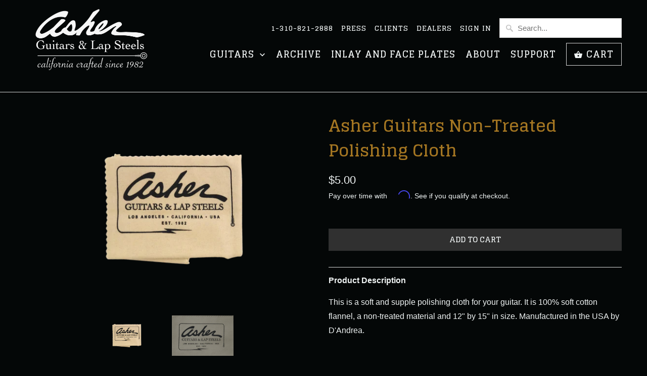

--- FILE ---
content_type: text/html; charset=utf-8
request_url: https://www.asherguitars.com/products/asher-guitars-non-treated-polishing-cloth
body_size: 23276
content:
<!DOCTYPE html>
<html lang="en">
  <head>
    <meta charset="utf-8">
    <meta http-equiv="cleartype" content="on">
    <meta name="robots" content="index,follow">
<meta name="facebook-domain-verification" content="31vwlxkhhmmgqecpgpeqvy3x65lw2y" />
    
    <title>Asher Guitars Non-Treated Polishing Cloth - Asher Guitars &amp; Lap Steels Store</title>

    
      <meta name="description" content="The place for high quality boutique guitars and accessories" />
    

    <!-- Custom Fonts -->
    
      <link href="//fonts.googleapis.com/css?family=.|Just+Another+Hand:light,normal,bold|Glegoo:light,normal,bold|Glegoo:light,normal,bold|Raleway:light,normal,bold|" rel="stylesheet" type="text/css" />
    

    

<meta name="author" content="Asher Guitars &amp; Lap Steels Store">
<meta property="og:url" content="https://asher-guitars-lap-steels-store.myshopify.com/products/asher-guitars-non-treated-polishing-cloth">
<meta property="og:site_name" content="Asher Guitars &amp; Lap Steels Store">


  <meta property="og:type" content="product">
  <meta property="og:title" content="Asher Guitars Non-Treated Polishing Cloth">
  
    <meta property="og:image" content="http://www.asherguitars.com/cdn/shop/products/polish-cloth-best_600x.png?v=1441219778">
    <meta property="og:image:secure_url" content="https://www.asherguitars.com/cdn/shop/products/polish-cloth-best_600x.png?v=1441219778">
    
  
    <meta property="og:image" content="http://www.asherguitars.com/cdn/shop/products/yhst-20831655588438_2259_15715642_600x.gif?v=1441219778">
    <meta property="og:image:secure_url" content="https://www.asherguitars.com/cdn/shop/products/yhst-20831655588438_2259_15715642_600x.gif?v=1441219778">
    
  
  <meta property="og:price:amount" content="5.00">
  <meta property="og:price:currency" content="USD">


  <meta property="og:description" content="The place for high quality boutique guitars and accessories">




  <meta name="twitter:site" content="@AsherGuitars">

<meta name="twitter:card" content="summary">

  <meta name="twitter:title" content="Asher Guitars Non-Treated Polishing Cloth">
  <meta name="twitter:description" content="
Product Description
This is a soft and supple polishing cloth for your guitar. It is 100% soft cotton flannel, a non-treated material and 12&quot; by 15&quot; in size. Manufactured in the USA by D&#39;Andrea.
 
Features

100% soft and supple cotton
Non-treated material
12” x 15”
Perfect for polishing your guitar
Made in the USA

 
 
 
">
  <meta name="twitter:image" content="https://www.asherguitars.com/cdn/shop/products/polish-cloth-best_240x.png?v=1441219778">
  <meta name="twitter:image:width" content="240">
  <meta name="twitter:image:height" content="240">



    
    

    <!-- Mobile Specific Metas -->
    <meta name="HandheldFriendly" content="True">
    <meta name="MobileOptimized" content="320">
    <meta name="viewport" content="width=device-width,initial-scale=1">
    <meta name="theme-color" content="#040707">

    <!-- Stylesheets for Mobilia 5.4.3 -->
    <link href="//www.asherguitars.com/cdn/shop/t/40/assets/styles.scss.css?v=34427026640703699791700263691" rel="stylesheet" type="text/css" media="all" />

    <!-- Icons -->
    
      <link rel="shortcut icon" type="image/x-icon" href="//www.asherguitars.com/cdn/shop/files/Marc_Ford_Review_1_32x32.jpg?v=1613674161">
    
    <link rel="canonical" href="https://asher-guitars-lap-steels-store.myshopify.com/products/asher-guitars-non-treated-polishing-cloth" />

    

    <script src="//www.asherguitars.com/cdn/shop/t/40/assets/app.js?v=145203796357850209311646689710" type="text/javascript"></script>
    <script>window.performance && window.performance.mark && window.performance.mark('shopify.content_for_header.start');</script><meta name="facebook-domain-verification" content="a6jo4ukelkmpw9dl0euos08gi89klk">
<meta name="facebook-domain-verification" content="31vwlxkhhmmgqecpgpeqvy3x65lw2y">
<meta id="shopify-digital-wallet" name="shopify-digital-wallet" content="/2308457/digital_wallets/dialog">
<meta name="shopify-checkout-api-token" content="138f8f602fa3f04153c06ae9da7cf3df">
<meta id="in-context-paypal-metadata" data-shop-id="2308457" data-venmo-supported="false" data-environment="production" data-locale="en_US" data-paypal-v4="true" data-currency="USD">
<link rel="alternate" type="application/json+oembed" href="https://asher-guitars-lap-steels-store.myshopify.com/products/asher-guitars-non-treated-polishing-cloth.oembed">
<script async="async" src="/checkouts/internal/preloads.js?locale=en-US"></script>
<link rel="preconnect" href="https://shop.app" crossorigin="anonymous">
<script async="async" src="https://shop.app/checkouts/internal/preloads.js?locale=en-US&shop_id=2308457" crossorigin="anonymous"></script>
<script id="apple-pay-shop-capabilities" type="application/json">{"shopId":2308457,"countryCode":"US","currencyCode":"USD","merchantCapabilities":["supports3DS"],"merchantId":"gid:\/\/shopify\/Shop\/2308457","merchantName":"Asher Guitars \u0026 Lap Steels Store","requiredBillingContactFields":["postalAddress","email","phone"],"requiredShippingContactFields":["postalAddress","email","phone"],"shippingType":"shipping","supportedNetworks":["visa","masterCard","amex","discover","elo","jcb"],"total":{"type":"pending","label":"Asher Guitars \u0026 Lap Steels Store","amount":"1.00"},"shopifyPaymentsEnabled":true,"supportsSubscriptions":true}</script>
<script id="shopify-features" type="application/json">{"accessToken":"138f8f602fa3f04153c06ae9da7cf3df","betas":["rich-media-storefront-analytics"],"domain":"www.asherguitars.com","predictiveSearch":true,"shopId":2308457,"locale":"en"}</script>
<script>var Shopify = Shopify || {};
Shopify.shop = "asher-guitars-lap-steels-store.myshopify.com";
Shopify.locale = "en";
Shopify.currency = {"active":"USD","rate":"1.0"};
Shopify.country = "US";
Shopify.theme = {"name":"Mobilia - HC - 2 Nov '18 with Installments message","id":129204093105,"schema_name":"Mobilia","schema_version":"5.4.3","theme_store_id":464,"role":"main"};
Shopify.theme.handle = "null";
Shopify.theme.style = {"id":null,"handle":null};
Shopify.cdnHost = "www.asherguitars.com/cdn";
Shopify.routes = Shopify.routes || {};
Shopify.routes.root = "/";</script>
<script type="module">!function(o){(o.Shopify=o.Shopify||{}).modules=!0}(window);</script>
<script>!function(o){function n(){var o=[];function n(){o.push(Array.prototype.slice.apply(arguments))}return n.q=o,n}var t=o.Shopify=o.Shopify||{};t.loadFeatures=n(),t.autoloadFeatures=n()}(window);</script>
<script>
  window.ShopifyPay = window.ShopifyPay || {};
  window.ShopifyPay.apiHost = "shop.app\/pay";
  window.ShopifyPay.redirectState = null;
</script>
<script id="shop-js-analytics" type="application/json">{"pageType":"product"}</script>
<script defer="defer" async type="module" src="//www.asherguitars.com/cdn/shopifycloud/shop-js/modules/v2/client.init-shop-cart-sync_Bc8-qrdt.en.esm.js"></script>
<script defer="defer" async type="module" src="//www.asherguitars.com/cdn/shopifycloud/shop-js/modules/v2/chunk.common_CmNk3qlo.esm.js"></script>
<script type="module">
  await import("//www.asherguitars.com/cdn/shopifycloud/shop-js/modules/v2/client.init-shop-cart-sync_Bc8-qrdt.en.esm.js");
await import("//www.asherguitars.com/cdn/shopifycloud/shop-js/modules/v2/chunk.common_CmNk3qlo.esm.js");

  window.Shopify.SignInWithShop?.initShopCartSync?.({"fedCMEnabled":true,"windoidEnabled":true});

</script>
<script>
  window.Shopify = window.Shopify || {};
  if (!window.Shopify.featureAssets) window.Shopify.featureAssets = {};
  window.Shopify.featureAssets['shop-js'] = {"shop-cart-sync":["modules/v2/client.shop-cart-sync_DOpY4EW0.en.esm.js","modules/v2/chunk.common_CmNk3qlo.esm.js"],"shop-button":["modules/v2/client.shop-button_CI-s0xGZ.en.esm.js","modules/v2/chunk.common_CmNk3qlo.esm.js"],"init-fed-cm":["modules/v2/client.init-fed-cm_D2vsy40D.en.esm.js","modules/v2/chunk.common_CmNk3qlo.esm.js"],"init-windoid":["modules/v2/client.init-windoid_CXNAd0Cm.en.esm.js","modules/v2/chunk.common_CmNk3qlo.esm.js"],"shop-toast-manager":["modules/v2/client.shop-toast-manager_Cx0C6may.en.esm.js","modules/v2/chunk.common_CmNk3qlo.esm.js"],"shop-cash-offers":["modules/v2/client.shop-cash-offers_CL9Nay2h.en.esm.js","modules/v2/chunk.common_CmNk3qlo.esm.js","modules/v2/chunk.modal_CvhjeixQ.esm.js"],"avatar":["modules/v2/client.avatar_BTnouDA3.en.esm.js"],"init-shop-email-lookup-coordinator":["modules/v2/client.init-shop-email-lookup-coordinator_B9mmbKi4.en.esm.js","modules/v2/chunk.common_CmNk3qlo.esm.js"],"init-shop-cart-sync":["modules/v2/client.init-shop-cart-sync_Bc8-qrdt.en.esm.js","modules/v2/chunk.common_CmNk3qlo.esm.js"],"pay-button":["modules/v2/client.pay-button_Bhm3077V.en.esm.js","modules/v2/chunk.common_CmNk3qlo.esm.js"],"init-customer-accounts-sign-up":["modules/v2/client.init-customer-accounts-sign-up_C7zhr03q.en.esm.js","modules/v2/client.shop-login-button_BbMx65lK.en.esm.js","modules/v2/chunk.common_CmNk3qlo.esm.js","modules/v2/chunk.modal_CvhjeixQ.esm.js"],"init-shop-for-new-customer-accounts":["modules/v2/client.init-shop-for-new-customer-accounts_rLbLSDTe.en.esm.js","modules/v2/client.shop-login-button_BbMx65lK.en.esm.js","modules/v2/chunk.common_CmNk3qlo.esm.js","modules/v2/chunk.modal_CvhjeixQ.esm.js"],"checkout-modal":["modules/v2/client.checkout-modal_Fp9GouFF.en.esm.js","modules/v2/chunk.common_CmNk3qlo.esm.js","modules/v2/chunk.modal_CvhjeixQ.esm.js"],"init-customer-accounts":["modules/v2/client.init-customer-accounts_DkVf8Jdu.en.esm.js","modules/v2/client.shop-login-button_BbMx65lK.en.esm.js","modules/v2/chunk.common_CmNk3qlo.esm.js","modules/v2/chunk.modal_CvhjeixQ.esm.js"],"shop-login-button":["modules/v2/client.shop-login-button_BbMx65lK.en.esm.js","modules/v2/chunk.common_CmNk3qlo.esm.js","modules/v2/chunk.modal_CvhjeixQ.esm.js"],"shop-login":["modules/v2/client.shop-login_B9KWmZaW.en.esm.js","modules/v2/chunk.common_CmNk3qlo.esm.js","modules/v2/chunk.modal_CvhjeixQ.esm.js"],"shop-follow-button":["modules/v2/client.shop-follow-button_B-omSWeu.en.esm.js","modules/v2/chunk.common_CmNk3qlo.esm.js","modules/v2/chunk.modal_CvhjeixQ.esm.js"],"lead-capture":["modules/v2/client.lead-capture_DZQFWrYz.en.esm.js","modules/v2/chunk.common_CmNk3qlo.esm.js","modules/v2/chunk.modal_CvhjeixQ.esm.js"],"payment-terms":["modules/v2/client.payment-terms_Bl_bs7GP.en.esm.js","modules/v2/chunk.common_CmNk3qlo.esm.js","modules/v2/chunk.modal_CvhjeixQ.esm.js"]};
</script>
<script>(function() {
  var isLoaded = false;
  function asyncLoad() {
    if (isLoaded) return;
    isLoaded = true;
    var urls = ["https:\/\/popup.lifterapps.com\/js\/modal.js?shop=asher-guitars-lap-steels-store.myshopify.com","\/\/shopify.privy.com\/widget.js?shop=asher-guitars-lap-steels-store.myshopify.com","https:\/\/cdn.nfcube.com\/d7865d77a0d3d7db6eb7975804c44df3.js?shop=asher-guitars-lap-steels-store.myshopify.com","https:\/\/cdn.shopify.com\/s\/files\/1\/0230\/8457\/t\/40\/assets\/affirmShopify.js?v=1682982318\u0026shop=asher-guitars-lap-steels-store.myshopify.com","https:\/\/cdn.hextom.com\/js\/freeshippingbar.js?shop=asher-guitars-lap-steels-store.myshopify.com"];
    for (var i = 0; i < urls.length; i++) {
      var s = document.createElement('script');
      s.type = 'text/javascript';
      s.async = true;
      s.src = urls[i];
      var x = document.getElementsByTagName('script')[0];
      x.parentNode.insertBefore(s, x);
    }
  };
  if(window.attachEvent) {
    window.attachEvent('onload', asyncLoad);
  } else {
    window.addEventListener('load', asyncLoad, false);
  }
})();</script>
<script id="__st">var __st={"a":2308457,"offset":-28800,"reqid":"f8aaec1b-d1b6-4a61-92c0-12c8b79fd513-1762090384","pageurl":"www.asherguitars.com\/products\/asher-guitars-non-treated-polishing-cloth","u":"8fc964f1d0fa","p":"product","rtyp":"product","rid":133968453};</script>
<script>window.ShopifyPaypalV4VisibilityTracking = true;</script>
<script id="captcha-bootstrap">!function(){'use strict';const t='contact',e='account',n='new_comment',o=[[t,t],['blogs',n],['comments',n],[t,'customer']],c=[[e,'customer_login'],[e,'guest_login'],[e,'recover_customer_password'],[e,'create_customer']],r=t=>t.map((([t,e])=>`form[action*='/${t}']:not([data-nocaptcha='true']) input[name='form_type'][value='${e}']`)).join(','),a=t=>()=>t?[...document.querySelectorAll(t)].map((t=>t.form)):[];function s(){const t=[...o],e=r(t);return a(e)}const i='password',u='form_key',d=['recaptcha-v3-token','g-recaptcha-response','h-captcha-response',i],f=()=>{try{return window.sessionStorage}catch{return}},m='__shopify_v',_=t=>t.elements[u];function p(t,e,n=!1){try{const o=window.sessionStorage,c=JSON.parse(o.getItem(e)),{data:r}=function(t){const{data:e,action:n}=t;return t[m]||n?{data:e,action:n}:{data:t,action:n}}(c);for(const[e,n]of Object.entries(r))t.elements[e]&&(t.elements[e].value=n);n&&o.removeItem(e)}catch(o){console.error('form repopulation failed',{error:o})}}const l='form_type',E='cptcha';function T(t){t.dataset[E]=!0}const w=window,h=w.document,L='Shopify',v='ce_forms',y='captcha';let A=!1;((t,e)=>{const n=(g='f06e6c50-85a8-45c8-87d0-21a2b65856fe',I='https://cdn.shopify.com/shopifycloud/storefront-forms-hcaptcha/ce_storefront_forms_captcha_hcaptcha.v1.5.2.iife.js',D={infoText:'Protected by hCaptcha',privacyText:'Privacy',termsText:'Terms'},(t,e,n)=>{const o=w[L][v],c=o.bindForm;if(c)return c(t,g,e,D).then(n);var r;o.q.push([[t,g,e,D],n]),r=I,A||(h.body.append(Object.assign(h.createElement('script'),{id:'captcha-provider',async:!0,src:r})),A=!0)});var g,I,D;w[L]=w[L]||{},w[L][v]=w[L][v]||{},w[L][v].q=[],w[L][y]=w[L][y]||{},w[L][y].protect=function(t,e){n(t,void 0,e),T(t)},Object.freeze(w[L][y]),function(t,e,n,w,h,L){const[v,y,A,g]=function(t,e,n){const i=e?o:[],u=t?c:[],d=[...i,...u],f=r(d),m=r(i),_=r(d.filter((([t,e])=>n.includes(e))));return[a(f),a(m),a(_),s()]}(w,h,L),I=t=>{const e=t.target;return e instanceof HTMLFormElement?e:e&&e.form},D=t=>v().includes(t);t.addEventListener('submit',(t=>{const e=I(t);if(!e)return;const n=D(e)&&!e.dataset.hcaptchaBound&&!e.dataset.recaptchaBound,o=_(e),c=g().includes(e)&&(!o||!o.value);(n||c)&&t.preventDefault(),c&&!n&&(function(t){try{if(!f())return;!function(t){const e=f();if(!e)return;const n=_(t);if(!n)return;const o=n.value;o&&e.removeItem(o)}(t);const e=Array.from(Array(32),(()=>Math.random().toString(36)[2])).join('');!function(t,e){_(t)||t.append(Object.assign(document.createElement('input'),{type:'hidden',name:u})),t.elements[u].value=e}(t,e),function(t,e){const n=f();if(!n)return;const o=[...t.querySelectorAll(`input[type='${i}']`)].map((({name:t})=>t)),c=[...d,...o],r={};for(const[a,s]of new FormData(t).entries())c.includes(a)||(r[a]=s);n.setItem(e,JSON.stringify({[m]:1,action:t.action,data:r}))}(t,e)}catch(e){console.error('failed to persist form',e)}}(e),e.submit())}));const S=(t,e)=>{t&&!t.dataset[E]&&(n(t,e.some((e=>e===t))),T(t))};for(const o of['focusin','change'])t.addEventListener(o,(t=>{const e=I(t);D(e)&&S(e,y())}));const B=e.get('form_key'),M=e.get(l),P=B&&M;t.addEventListener('DOMContentLoaded',(()=>{const t=y();if(P)for(const e of t)e.elements[l].value===M&&p(e,B);[...new Set([...A(),...v().filter((t=>'true'===t.dataset.shopifyCaptcha))])].forEach((e=>S(e,t)))}))}(h,new URLSearchParams(w.location.search),n,t,e,['guest_login'])})(!0,!0)}();</script>
<script integrity="sha256-52AcMU7V7pcBOXWImdc/TAGTFKeNjmkeM1Pvks/DTgc=" data-source-attribution="shopify.loadfeatures" defer="defer" src="//www.asherguitars.com/cdn/shopifycloud/storefront/assets/storefront/load_feature-81c60534.js" crossorigin="anonymous"></script>
<script crossorigin="anonymous" defer="defer" src="//www.asherguitars.com/cdn/shopifycloud/storefront/assets/shopify_pay/storefront-65b4c6d7.js?v=20250812"></script>
<script data-source-attribution="shopify.dynamic_checkout.dynamic.init">var Shopify=Shopify||{};Shopify.PaymentButton=Shopify.PaymentButton||{isStorefrontPortableWallets:!0,init:function(){window.Shopify.PaymentButton.init=function(){};var t=document.createElement("script");t.src="https://www.asherguitars.com/cdn/shopifycloud/portable-wallets/latest/portable-wallets.en.js",t.type="module",document.head.appendChild(t)}};
</script>
<script data-source-attribution="shopify.dynamic_checkout.buyer_consent">
  function portableWalletsHideBuyerConsent(e){var t=document.getElementById("shopify-buyer-consent"),n=document.getElementById("shopify-subscription-policy-button");t&&n&&(t.classList.add("hidden"),t.setAttribute("aria-hidden","true"),n.removeEventListener("click",e))}function portableWalletsShowBuyerConsent(e){var t=document.getElementById("shopify-buyer-consent"),n=document.getElementById("shopify-subscription-policy-button");t&&n&&(t.classList.remove("hidden"),t.removeAttribute("aria-hidden"),n.addEventListener("click",e))}window.Shopify?.PaymentButton&&(window.Shopify.PaymentButton.hideBuyerConsent=portableWalletsHideBuyerConsent,window.Shopify.PaymentButton.showBuyerConsent=portableWalletsShowBuyerConsent);
</script>
<script>
  function portableWalletsCleanup(e){e&&e.src&&console.error("Failed to load portable wallets script "+e.src);var t=document.querySelectorAll("shopify-accelerated-checkout .shopify-payment-button__skeleton, shopify-accelerated-checkout-cart .wallet-cart-button__skeleton"),e=document.getElementById("shopify-buyer-consent");for(let e=0;e<t.length;e++)t[e].remove();e&&e.remove()}function portableWalletsNotLoadedAsModule(e){e instanceof ErrorEvent&&"string"==typeof e.message&&e.message.includes("import.meta")&&"string"==typeof e.filename&&e.filename.includes("portable-wallets")&&(window.removeEventListener("error",portableWalletsNotLoadedAsModule),window.Shopify.PaymentButton.failedToLoad=e,"loading"===document.readyState?document.addEventListener("DOMContentLoaded",window.Shopify.PaymentButton.init):window.Shopify.PaymentButton.init())}window.addEventListener("error",portableWalletsNotLoadedAsModule);
</script>

<script type="module" src="https://www.asherguitars.com/cdn/shopifycloud/portable-wallets/latest/portable-wallets.en.js" onError="portableWalletsCleanup(this)" crossorigin="anonymous"></script>
<script nomodule>
  document.addEventListener("DOMContentLoaded", portableWalletsCleanup);
</script>

<script id='scb4127' type='text/javascript' async='' src='https://www.asherguitars.com/cdn/shopifycloud/privacy-banner/storefront-banner.js'></script><link id="shopify-accelerated-checkout-styles" rel="stylesheet" media="screen" href="https://www.asherguitars.com/cdn/shopifycloud/portable-wallets/latest/accelerated-checkout-backwards-compat.css" crossorigin="anonymous">
<style id="shopify-accelerated-checkout-cart">
        #shopify-buyer-consent {
  margin-top: 1em;
  display: inline-block;
  width: 100%;
}

#shopify-buyer-consent.hidden {
  display: none;
}

#shopify-subscription-policy-button {
  background: none;
  border: none;
  padding: 0;
  text-decoration: underline;
  font-size: inherit;
  cursor: pointer;
}

#shopify-subscription-policy-button::before {
  box-shadow: none;
}

      </style>

<script>window.performance && window.performance.mark && window.performance.mark('shopify.content_for_header.end');</script>

    <noscript>
      <style>
        .image__fallback {
          width: 100vw;
          display: block !important;
          max-width: 100vw !important;
          margin-bottom: 0;
        }
        .no-js-only {
          display: inherit !important;
        }
        .icon-cart.cart-button {
          display: none;
        }
        .lazyload {
          opacity: 1;
          -webkit-filter: blur(0);
          filter: blur(0);
        }
        .animate_right,
        .animate_left,
        .animate_up,
        .animate_down {
          opacity: 1;
        }
        .flexslider .slides>li {
          display: block;
        }
        .product_section .product_form {
          opacity: 1;
        }
        .multi_select,
        form .select {
          display: block !important;
        }
        .swatch_options {
          display: none;
        }
      </style>
    </noscript>
  <!-- BEGIN app block: shopify://apps/uppush-email-web-push/blocks/push-notification/89fcbaff-b715-4dc6-a755-6fdb7b790bee --><script defer async type="module" type="text/javascript">
  window.uppushExtVer = '1.37'
  console.log('Uppush launching...', window.uppushExtVer)

  window.uppushResource = 'https://cdn.shopify.com/extensions/019a33f0-b80b-7afc-bb52-72fa623eb336/scaffold-376/assets/uppush-notification.min.js'
  window.uppushAppCore = 'https://cdn.shopify.com/extensions/019a33f0-b80b-7afc-bb52-72fa623eb336/scaffold-376/assets/push-app.js'
  window.uppushMessagingCore = 'https://cdn.shopify.com/extensions/019a33f0-b80b-7afc-bb52-72fa623eb336/scaffold-376/assets/push-messaging.js'
  window.uppushExtension = {"automation":{"Abandoned cart recovery":false,"Back in stock":false,"Browse abandonment":false,"Price drop":false,"Shipping notifications":false},"backInStockExtension":{"_id":"65d9058a006d4b56f5fd129b","position":"top_right","templateStyle":"bubble_button","automationType":"Back in stock","titleBeforeSubscribing":{"en":"Get a notification when the item is back in stock"},"titleAfterSubscribing":{"en":"Subscribe to get notified when this product is back in stock"},"subscribeTitleButton":{"en":"Subscribe"},"unsubscribeTitleButton":{"en":"Unsubscribe"},"primaryBackgroundColor":"#ffffff","primaryColor":"#0f172a","subscriberButtonBackgroundColor":"#0f172a","unSubscriberButtonBackgroundColor":"#ef4444","buttonColor":"#ffffff","addToCartButtonSelector":"form[action$=\"\/cart\/add\"] button[type=\"submit\"]"},"dropPriceExtension":{"_id":"65d9058a006d4b56f5fd129e","position":"top_right","templateStyle":"bubble_button","automationType":"Price drop","titleBeforeSubscribing":{"en":"Get a notification when price drops below {{variantPrice}}"},"titleAfterSubscribing":{"en":"We will notify you when the price drops"},"subscribeTitleButton":{"en":"Subscribe"},"unsubscribeTitleButton":{"en":"Unsubscribe"},"primaryBackgroundColor":"#ffffff","primaryColor":"#0f172a","subscriberButtonBackgroundColor":"#0f172a","unSubscriberButtonBackgroundColor":"#ef4444","buttonColor":"#ffffff","addToCartButtonSelector":"form[action$=\"\/cart\/add\"] button[type=\"submit\"]"},"browseAbandonedAutomation":{"_id":"65d90350006d4b56f5fca573","status":false,"type":"Browse abandonment","items":[{"status":true,"defer":"20 minutes","_id":"65d90350006d4b56f5fca574"},{"status":true,"defer":"2 hours","_id":"65d90350006d4b56f5fca575"},{"status":true,"defer":"1 day","_id":"65d90350006d4b56f5fca576"}],"minViewProductTime":15},"browseAbandonmentEmailTemplates":[],"popup":null,"isOlder1":false,"plan":"Free","pwa":{"appColor":"#01B14F","enabled":true},"appName":"Asher Guitars \u0026 Lap Steels Store","brandingRemoved":false}
  window.jockeyUppushCustomExtension = 
  
  window.pushupCustomer = {
    email: '',
    phone: '',
    firstName: '',
    lastName: '',
    name: '',
    tags: null,
    id: '',
    address: null
  }
  window.pushupProduct = {"id":133968453,"title":"Asher Guitars Non-Treated Polishing Cloth","handle":"asher-guitars-non-treated-polishing-cloth","description":"\u003c!-- [if gte mso 9]\u003e\u003cxml\u003e\n \u003cdocumentproperties\u003e\n  \u003crevision\u003e0\u003c\/revision\u003e\n  \u003ctotaltime\u003e0\u003c\/totaltime\u003e\n  \u003cpages\u003e1\u003c\/pages\u003e\n  \u003cwords\u003e48\u003c\/words\u003e\n  \u003ccharacters\u003e275\u003c\/characters\u003e\n  \u003ccompany\u003eApple Computer, Inc.\u003c\/company\u003e\n  \u003clines\u003e2\u003c\/lines\u003e\n  \u003cparagraphs\u003e1\u003c\/paragraphs\u003e\n  \u003ccharacterswithspaces\u003e322\u003c\/characterswithspaces\u003e\n  \u003cversion\u003e14.0\u003c\/version\u003e\n \u003c\/documentproperties\u003e\n \u003cofficedocumentsettings\u003e\n  \u003callowpng\u003e\u003c\/allowpng\u003e\n \u003c\/officedocumentsettings\u003e\n\u003c\/xml\u003e\u003c![endif]--\u003e\n\u003cp\u003e\u003cb\u003eProduct Description\u003c\/b\u003e\u003c\/p\u003e\n\u003cp\u003eThis is a soft and supple polishing cloth for your guitar. It is 100% soft cotton flannel, a non-treated material and 12\" by 15\" in size. Manufactured in the USA by D'Andrea.\u003c\/p\u003e\n\u003cp\u003e \u003c\/p\u003e\n\u003cp\u003e\u003cb\u003eFeatures\u003c\/b\u003e\u003c\/p\u003e\n\u003cul\u003e\n\u003cli\u003e100% soft and supple cotton\u003c\/li\u003e\n\u003cli\u003eNon-treated material\u003c\/li\u003e\n\u003cli\u003e12” x 15”\u003c\/li\u003e\n\u003cli\u003ePerfect for polishing your guitar\u003c\/li\u003e\n\u003cli\u003eMade in the USA\u003c\/li\u003e\n\u003c\/ul\u003e\n\u003cp\u003e \u003c\/p\u003e\n\u003cp\u003e \u003c\/p\u003e\n\u003cp\u003e\u003cb\u003e\u003cspan style=\"font-size: 14.0pt; font-family: Cochin; mso-bidi-font-family: 'Big Caslon'; mso-fareast-language: JA;\"\u003e \u003c\/span\u003e\u003c\/b\u003e\u003c\/p\u003e\n\u003c!--EndFragment--\u003e","published_at":"2021-07-14T11:40:30-07:00","created_at":"2013-04-30T17:13:07-07:00","vendor":"Asher Guitars","type":"Asher Acccessories","tags":["asher stuff","cloth","polish","rag"],"price":500,"price_min":500,"price_max":500,"available":true,"price_varies":false,"compare_at_price":400,"compare_at_price_min":400,"compare_at_price_max":400,"compare_at_price_varies":false,"variants":[{"id":304564767,"title":"Asher Guitars Non-Treated Polishing Cloth","option1":"Asher Guitars Non-Treated Polishing Cloth","option2":null,"option3":null,"sku":"","requires_shipping":true,"taxable":true,"featured_image":null,"available":true,"name":"Asher Guitars Non-Treated Polishing Cloth - Asher Guitars Non-Treated Polishing Cloth","public_title":"Asher Guitars Non-Treated Polishing Cloth","options":["Asher Guitars Non-Treated Polishing Cloth"],"price":500,"weight":57,"compare_at_price":400,"inventory_quantity":9,"inventory_management":"shopify","inventory_policy":"deny","barcode":"","requires_selling_plan":false,"selling_plan_allocations":[]}],"images":["\/\/www.asherguitars.com\/cdn\/shop\/products\/polish-cloth-best.png?v=1441219778","\/\/www.asherguitars.com\/cdn\/shop\/products\/yhst-20831655588438_2259_15715642.gif?v=1441219778"],"featured_image":"\/\/www.asherguitars.com\/cdn\/shop\/products\/polish-cloth-best.png?v=1441219778","options":["Title"],"media":[{"alt":null,"id":3352985702,"position":1,"preview_image":{"aspect_ratio":1.5,"height":1365,"width":2048,"src":"\/\/www.asherguitars.com\/cdn\/shop\/products\/polish-cloth-best.png?v=1441219778"},"aspect_ratio":1.5,"height":1365,"media_type":"image","src":"\/\/www.asherguitars.com\/cdn\/shop\/products\/polish-cloth-best.png?v=1441219778","width":2048},{"alt":null,"id":3353018470,"position":2,"preview_image":{"aspect_ratio":1.527,"height":262,"width":400,"src":"\/\/www.asherguitars.com\/cdn\/shop\/products\/yhst-20831655588438_2259_15715642.gif?v=1441219778"},"aspect_ratio":1.527,"height":262,"media_type":"image","src":"\/\/www.asherguitars.com\/cdn\/shop\/products\/yhst-20831655588438_2259_15715642.gif?v=1441219778","width":400}],"requires_selling_plan":false,"selling_plan_groups":[],"content":"\u003c!-- [if gte mso 9]\u003e\u003cxml\u003e\n \u003cdocumentproperties\u003e\n  \u003crevision\u003e0\u003c\/revision\u003e\n  \u003ctotaltime\u003e0\u003c\/totaltime\u003e\n  \u003cpages\u003e1\u003c\/pages\u003e\n  \u003cwords\u003e48\u003c\/words\u003e\n  \u003ccharacters\u003e275\u003c\/characters\u003e\n  \u003ccompany\u003eApple Computer, Inc.\u003c\/company\u003e\n  \u003clines\u003e2\u003c\/lines\u003e\n  \u003cparagraphs\u003e1\u003c\/paragraphs\u003e\n  \u003ccharacterswithspaces\u003e322\u003c\/characterswithspaces\u003e\n  \u003cversion\u003e14.0\u003c\/version\u003e\n \u003c\/documentproperties\u003e\n \u003cofficedocumentsettings\u003e\n  \u003callowpng\u003e\u003c\/allowpng\u003e\n \u003c\/officedocumentsettings\u003e\n\u003c\/xml\u003e\u003c![endif]--\u003e\n\u003cp\u003e\u003cb\u003eProduct Description\u003c\/b\u003e\u003c\/p\u003e\n\u003cp\u003eThis is a soft and supple polishing cloth for your guitar. It is 100% soft cotton flannel, a non-treated material and 12\" by 15\" in size. Manufactured in the USA by D'Andrea.\u003c\/p\u003e\n\u003cp\u003e \u003c\/p\u003e\n\u003cp\u003e\u003cb\u003eFeatures\u003c\/b\u003e\u003c\/p\u003e\n\u003cul\u003e\n\u003cli\u003e100% soft and supple cotton\u003c\/li\u003e\n\u003cli\u003eNon-treated material\u003c\/li\u003e\n\u003cli\u003e12” x 15”\u003c\/li\u003e\n\u003cli\u003ePerfect for polishing your guitar\u003c\/li\u003e\n\u003cli\u003eMade in the USA\u003c\/li\u003e\n\u003c\/ul\u003e\n\u003cp\u003e \u003c\/p\u003e\n\u003cp\u003e \u003c\/p\u003e\n\u003cp\u003e\u003cb\u003e\u003cspan style=\"font-size: 14.0pt; font-family: Cochin; mso-bidi-font-family: 'Big Caslon'; mso-fareast-language: JA;\"\u003e \u003c\/span\u003e\u003c\/b\u003e\u003c\/p\u003e\n\u003c!--EndFragment--\u003e"}
  if (pushupProduct) {
    pushupProduct.variants = []
    
      
      let priceNumber
      
        
        pushupProduct.variants.push({
          ...{"id":304564767,"title":"Asher Guitars Non-Treated Polishing Cloth","option1":"Asher Guitars Non-Treated Polishing Cloth","option2":null,"option3":null,"sku":"","requires_shipping":true,"taxable":true,"featured_image":null,"available":true,"name":"Asher Guitars Non-Treated Polishing Cloth - Asher Guitars Non-Treated Polishing Cloth","public_title":"Asher Guitars Non-Treated Polishing Cloth","options":["Asher Guitars Non-Treated Polishing Cloth"],"price":500,"weight":57,"compare_at_price":400,"inventory_quantity":9,"inventory_management":"shopify","inventory_policy":"deny","barcode":"","requires_selling_plan":false,"selling_plan_allocations":[]},
          inventory_quantity: 9,
          inventory_policy: "deny",
          formattedPrice: `$5.00 USD`,
          
        })
      
    
    window.pushupProduct = pushupProduct
  }
</script>

<!-- END app block --><script src="https://cdn.shopify.com/extensions/019a33f0-b80b-7afc-bb52-72fa623eb336/scaffold-376/assets/uppush-loader.js" type="text/javascript" defer="defer"></script>
<link href="https://monorail-edge.shopifysvc.com" rel="dns-prefetch">
<script>(function(){if ("sendBeacon" in navigator && "performance" in window) {try {var session_token_from_headers = performance.getEntriesByType('navigation')[0].serverTiming.find(x => x.name == '_s').description;} catch {var session_token_from_headers = undefined;}var session_cookie_matches = document.cookie.match(/_shopify_s=([^;]*)/);var session_token_from_cookie = session_cookie_matches && session_cookie_matches.length === 2 ? session_cookie_matches[1] : "";var session_token = session_token_from_headers || session_token_from_cookie || "";function handle_abandonment_event(e) {var entries = performance.getEntries().filter(function(entry) {return /monorail-edge.shopifysvc.com/.test(entry.name);});if (!window.abandonment_tracked && entries.length === 0) {window.abandonment_tracked = true;var currentMs = Date.now();var navigation_start = performance.timing.navigationStart;var payload = {shop_id: 2308457,url: window.location.href,navigation_start,duration: currentMs - navigation_start,session_token,page_type: "product"};window.navigator.sendBeacon("https://monorail-edge.shopifysvc.com/v1/produce", JSON.stringify({schema_id: "online_store_buyer_site_abandonment/1.1",payload: payload,metadata: {event_created_at_ms: currentMs,event_sent_at_ms: currentMs}}));}}window.addEventListener('pagehide', handle_abandonment_event);}}());</script>
<script id="web-pixels-manager-setup">(function e(e,d,r,n,o){if(void 0===o&&(o={}),!Boolean(null===(a=null===(i=window.Shopify)||void 0===i?void 0:i.analytics)||void 0===a?void 0:a.replayQueue)){var i,a;window.Shopify=window.Shopify||{};var t=window.Shopify;t.analytics=t.analytics||{};var s=t.analytics;s.replayQueue=[],s.publish=function(e,d,r){return s.replayQueue.push([e,d,r]),!0};try{self.performance.mark("wpm:start")}catch(e){}var l=function(){var e={modern:/Edge?\/(1{2}[4-9]|1[2-9]\d|[2-9]\d{2}|\d{4,})\.\d+(\.\d+|)|Firefox\/(1{2}[4-9]|1[2-9]\d|[2-9]\d{2}|\d{4,})\.\d+(\.\d+|)|Chrom(ium|e)\/(9{2}|\d{3,})\.\d+(\.\d+|)|(Maci|X1{2}).+ Version\/(15\.\d+|(1[6-9]|[2-9]\d|\d{3,})\.\d+)([,.]\d+|)( \(\w+\)|)( Mobile\/\w+|) Safari\/|Chrome.+OPR\/(9{2}|\d{3,})\.\d+\.\d+|(CPU[ +]OS|iPhone[ +]OS|CPU[ +]iPhone|CPU IPhone OS|CPU iPad OS)[ +]+(15[._]\d+|(1[6-9]|[2-9]\d|\d{3,})[._]\d+)([._]\d+|)|Android:?[ /-](13[3-9]|1[4-9]\d|[2-9]\d{2}|\d{4,})(\.\d+|)(\.\d+|)|Android.+Firefox\/(13[5-9]|1[4-9]\d|[2-9]\d{2}|\d{4,})\.\d+(\.\d+|)|Android.+Chrom(ium|e)\/(13[3-9]|1[4-9]\d|[2-9]\d{2}|\d{4,})\.\d+(\.\d+|)|SamsungBrowser\/([2-9]\d|\d{3,})\.\d+/,legacy:/Edge?\/(1[6-9]|[2-9]\d|\d{3,})\.\d+(\.\d+|)|Firefox\/(5[4-9]|[6-9]\d|\d{3,})\.\d+(\.\d+|)|Chrom(ium|e)\/(5[1-9]|[6-9]\d|\d{3,})\.\d+(\.\d+|)([\d.]+$|.*Safari\/(?![\d.]+ Edge\/[\d.]+$))|(Maci|X1{2}).+ Version\/(10\.\d+|(1[1-9]|[2-9]\d|\d{3,})\.\d+)([,.]\d+|)( \(\w+\)|)( Mobile\/\w+|) Safari\/|Chrome.+OPR\/(3[89]|[4-9]\d|\d{3,})\.\d+\.\d+|(CPU[ +]OS|iPhone[ +]OS|CPU[ +]iPhone|CPU IPhone OS|CPU iPad OS)[ +]+(10[._]\d+|(1[1-9]|[2-9]\d|\d{3,})[._]\d+)([._]\d+|)|Android:?[ /-](13[3-9]|1[4-9]\d|[2-9]\d{2}|\d{4,})(\.\d+|)(\.\d+|)|Mobile Safari.+OPR\/([89]\d|\d{3,})\.\d+\.\d+|Android.+Firefox\/(13[5-9]|1[4-9]\d|[2-9]\d{2}|\d{4,})\.\d+(\.\d+|)|Android.+Chrom(ium|e)\/(13[3-9]|1[4-9]\d|[2-9]\d{2}|\d{4,})\.\d+(\.\d+|)|Android.+(UC? ?Browser|UCWEB|U3)[ /]?(15\.([5-9]|\d{2,})|(1[6-9]|[2-9]\d|\d{3,})\.\d+)\.\d+|SamsungBrowser\/(5\.\d+|([6-9]|\d{2,})\.\d+)|Android.+MQ{2}Browser\/(14(\.(9|\d{2,})|)|(1[5-9]|[2-9]\d|\d{3,})(\.\d+|))(\.\d+|)|K[Aa][Ii]OS\/(3\.\d+|([4-9]|\d{2,})\.\d+)(\.\d+|)/},d=e.modern,r=e.legacy,n=navigator.userAgent;return n.match(d)?"modern":n.match(r)?"legacy":"unknown"}(),u="modern"===l?"modern":"legacy",c=(null!=n?n:{modern:"",legacy:""})[u],f=function(e){return[e.baseUrl,"/wpm","/b",e.hashVersion,"modern"===e.buildTarget?"m":"l",".js"].join("")}({baseUrl:d,hashVersion:r,buildTarget:u}),m=function(e){var d=e.version,r=e.bundleTarget,n=e.surface,o=e.pageUrl,i=e.monorailEndpoint;return{emit:function(e){var a=e.status,t=e.errorMsg,s=(new Date).getTime(),l=JSON.stringify({metadata:{event_sent_at_ms:s},events:[{schema_id:"web_pixels_manager_load/3.1",payload:{version:d,bundle_target:r,page_url:o,status:a,surface:n,error_msg:t},metadata:{event_created_at_ms:s}}]});if(!i)return console&&console.warn&&console.warn("[Web Pixels Manager] No Monorail endpoint provided, skipping logging."),!1;try{return self.navigator.sendBeacon.bind(self.navigator)(i,l)}catch(e){}var u=new XMLHttpRequest;try{return u.open("POST",i,!0),u.setRequestHeader("Content-Type","text/plain"),u.send(l),!0}catch(e){return console&&console.warn&&console.warn("[Web Pixels Manager] Got an unhandled error while logging to Monorail."),!1}}}}({version:r,bundleTarget:l,surface:e.surface,pageUrl:self.location.href,monorailEndpoint:e.monorailEndpoint});try{o.browserTarget=l,function(e){var d=e.src,r=e.async,n=void 0===r||r,o=e.onload,i=e.onerror,a=e.sri,t=e.scriptDataAttributes,s=void 0===t?{}:t,l=document.createElement("script"),u=document.querySelector("head"),c=document.querySelector("body");if(l.async=n,l.src=d,a&&(l.integrity=a,l.crossOrigin="anonymous"),s)for(var f in s)if(Object.prototype.hasOwnProperty.call(s,f))try{l.dataset[f]=s[f]}catch(e){}if(o&&l.addEventListener("load",o),i&&l.addEventListener("error",i),u)u.appendChild(l);else{if(!c)throw new Error("Did not find a head or body element to append the script");c.appendChild(l)}}({src:f,async:!0,onload:function(){if(!function(){var e,d;return Boolean(null===(d=null===(e=window.Shopify)||void 0===e?void 0:e.analytics)||void 0===d?void 0:d.initialized)}()){var d=window.webPixelsManager.init(e)||void 0;if(d){var r=window.Shopify.analytics;r.replayQueue.forEach((function(e){var r=e[0],n=e[1],o=e[2];d.publishCustomEvent(r,n,o)})),r.replayQueue=[],r.publish=d.publishCustomEvent,r.visitor=d.visitor,r.initialized=!0}}},onerror:function(){return m.emit({status:"failed",errorMsg:"".concat(f," has failed to load")})},sri:function(e){var d=/^sha384-[A-Za-z0-9+/=]+$/;return"string"==typeof e&&d.test(e)}(c)?c:"",scriptDataAttributes:o}),m.emit({status:"loading"})}catch(e){m.emit({status:"failed",errorMsg:(null==e?void 0:e.message)||"Unknown error"})}}})({shopId: 2308457,storefrontBaseUrl: "https://asher-guitars-lap-steels-store.myshopify.com",extensionsBaseUrl: "https://extensions.shopifycdn.com/cdn/shopifycloud/web-pixels-manager",monorailEndpoint: "https://monorail-edge.shopifysvc.com/unstable/produce_batch",surface: "storefront-renderer",enabledBetaFlags: ["2dca8a86"],webPixelsConfigList: [{"id":"59703473","configuration":"{\"tagID\":\"2613704458414\"}","eventPayloadVersion":"v1","runtimeContext":"STRICT","scriptVersion":"18031546ee651571ed29edbe71a3550b","type":"APP","apiClientId":3009811,"privacyPurposes":["ANALYTICS","MARKETING","SALE_OF_DATA"],"dataSharingAdjustments":{"protectedCustomerApprovalScopes":["read_customer_address","read_customer_email","read_customer_name","read_customer_personal_data","read_customer_phone"]}},{"id":"shopify-app-pixel","configuration":"{}","eventPayloadVersion":"v1","runtimeContext":"STRICT","scriptVersion":"0450","apiClientId":"shopify-pixel","type":"APP","privacyPurposes":["ANALYTICS","MARKETING"]},{"id":"shopify-custom-pixel","eventPayloadVersion":"v1","runtimeContext":"LAX","scriptVersion":"0450","apiClientId":"shopify-pixel","type":"CUSTOM","privacyPurposes":["ANALYTICS","MARKETING"]}],isMerchantRequest: false,initData: {"shop":{"name":"Asher Guitars \u0026 Lap Steels Store","paymentSettings":{"currencyCode":"USD"},"myshopifyDomain":"asher-guitars-lap-steels-store.myshopify.com","countryCode":"US","storefrontUrl":"https:\/\/asher-guitars-lap-steels-store.myshopify.com"},"customer":null,"cart":null,"checkout":null,"productVariants":[{"price":{"amount":5.0,"currencyCode":"USD"},"product":{"title":"Asher Guitars Non-Treated Polishing Cloth","vendor":"Asher Guitars","id":"133968453","untranslatedTitle":"Asher Guitars Non-Treated Polishing Cloth","url":"\/products\/asher-guitars-non-treated-polishing-cloth","type":"Asher Acccessories"},"id":"304564767","image":{"src":"\/\/www.asherguitars.com\/cdn\/shop\/products\/polish-cloth-best.png?v=1441219778"},"sku":"","title":"Asher Guitars Non-Treated Polishing Cloth","untranslatedTitle":"Asher Guitars Non-Treated Polishing Cloth"}],"purchasingCompany":null},},"https://www.asherguitars.com/cdn","5303c62bw494ab25dp0d72f2dcm48e21f5a",{"modern":"","legacy":""},{"shopId":"2308457","storefrontBaseUrl":"https:\/\/asher-guitars-lap-steels-store.myshopify.com","extensionBaseUrl":"https:\/\/extensions.shopifycdn.com\/cdn\/shopifycloud\/web-pixels-manager","surface":"storefront-renderer","enabledBetaFlags":"[\"2dca8a86\"]","isMerchantRequest":"false","hashVersion":"5303c62bw494ab25dp0d72f2dcm48e21f5a","publish":"custom","events":"[[\"page_viewed\",{}],[\"product_viewed\",{\"productVariant\":{\"price\":{\"amount\":5.0,\"currencyCode\":\"USD\"},\"product\":{\"title\":\"Asher Guitars Non-Treated Polishing Cloth\",\"vendor\":\"Asher Guitars\",\"id\":\"133968453\",\"untranslatedTitle\":\"Asher Guitars Non-Treated Polishing Cloth\",\"url\":\"\/products\/asher-guitars-non-treated-polishing-cloth\",\"type\":\"Asher Acccessories\"},\"id\":\"304564767\",\"image\":{\"src\":\"\/\/www.asherguitars.com\/cdn\/shop\/products\/polish-cloth-best.png?v=1441219778\"},\"sku\":\"\",\"title\":\"Asher Guitars Non-Treated Polishing Cloth\",\"untranslatedTitle\":\"Asher Guitars Non-Treated Polishing Cloth\"}}]]"});</script><script>
  window.ShopifyAnalytics = window.ShopifyAnalytics || {};
  window.ShopifyAnalytics.meta = window.ShopifyAnalytics.meta || {};
  window.ShopifyAnalytics.meta.currency = 'USD';
  var meta = {"product":{"id":133968453,"gid":"gid:\/\/shopify\/Product\/133968453","vendor":"Asher Guitars","type":"Asher Acccessories","variants":[{"id":304564767,"price":500,"name":"Asher Guitars Non-Treated Polishing Cloth - Asher Guitars Non-Treated Polishing Cloth","public_title":"Asher Guitars Non-Treated Polishing Cloth","sku":""}],"remote":false},"page":{"pageType":"product","resourceType":"product","resourceId":133968453}};
  for (var attr in meta) {
    window.ShopifyAnalytics.meta[attr] = meta[attr];
  }
</script>
<script class="analytics">
  (function () {
    var customDocumentWrite = function(content) {
      var jquery = null;

      if (window.jQuery) {
        jquery = window.jQuery;
      } else if (window.Checkout && window.Checkout.$) {
        jquery = window.Checkout.$;
      }

      if (jquery) {
        jquery('body').append(content);
      }
    };

    var hasLoggedConversion = function(token) {
      if (token) {
        return document.cookie.indexOf('loggedConversion=' + token) !== -1;
      }
      return false;
    }

    var setCookieIfConversion = function(token) {
      if (token) {
        var twoMonthsFromNow = new Date(Date.now());
        twoMonthsFromNow.setMonth(twoMonthsFromNow.getMonth() + 2);

        document.cookie = 'loggedConversion=' + token + '; expires=' + twoMonthsFromNow;
      }
    }

    var trekkie = window.ShopifyAnalytics.lib = window.trekkie = window.trekkie || [];
    if (trekkie.integrations) {
      return;
    }
    trekkie.methods = [
      'identify',
      'page',
      'ready',
      'track',
      'trackForm',
      'trackLink'
    ];
    trekkie.factory = function(method) {
      return function() {
        var args = Array.prototype.slice.call(arguments);
        args.unshift(method);
        trekkie.push(args);
        return trekkie;
      };
    };
    for (var i = 0; i < trekkie.methods.length; i++) {
      var key = trekkie.methods[i];
      trekkie[key] = trekkie.factory(key);
    }
    trekkie.load = function(config) {
      trekkie.config = config || {};
      trekkie.config.initialDocumentCookie = document.cookie;
      var first = document.getElementsByTagName('script')[0];
      var script = document.createElement('script');
      script.type = 'text/javascript';
      script.onerror = function(e) {
        var scriptFallback = document.createElement('script');
        scriptFallback.type = 'text/javascript';
        scriptFallback.onerror = function(error) {
                var Monorail = {
      produce: function produce(monorailDomain, schemaId, payload) {
        var currentMs = new Date().getTime();
        var event = {
          schema_id: schemaId,
          payload: payload,
          metadata: {
            event_created_at_ms: currentMs,
            event_sent_at_ms: currentMs
          }
        };
        return Monorail.sendRequest("https://" + monorailDomain + "/v1/produce", JSON.stringify(event));
      },
      sendRequest: function sendRequest(endpointUrl, payload) {
        // Try the sendBeacon API
        if (window && window.navigator && typeof window.navigator.sendBeacon === 'function' && typeof window.Blob === 'function' && !Monorail.isIos12()) {
          var blobData = new window.Blob([payload], {
            type: 'text/plain'
          });

          if (window.navigator.sendBeacon(endpointUrl, blobData)) {
            return true;
          } // sendBeacon was not successful

        } // XHR beacon

        var xhr = new XMLHttpRequest();

        try {
          xhr.open('POST', endpointUrl);
          xhr.setRequestHeader('Content-Type', 'text/plain');
          xhr.send(payload);
        } catch (e) {
          console.log(e);
        }

        return false;
      },
      isIos12: function isIos12() {
        return window.navigator.userAgent.lastIndexOf('iPhone; CPU iPhone OS 12_') !== -1 || window.navigator.userAgent.lastIndexOf('iPad; CPU OS 12_') !== -1;
      }
    };
    Monorail.produce('monorail-edge.shopifysvc.com',
      'trekkie_storefront_load_errors/1.1',
      {shop_id: 2308457,
      theme_id: 129204093105,
      app_name: "storefront",
      context_url: window.location.href,
      source_url: "//www.asherguitars.com/cdn/s/trekkie.storefront.5ad93876886aa0a32f5bade9f25632a26c6f183a.min.js"});

        };
        scriptFallback.async = true;
        scriptFallback.src = '//www.asherguitars.com/cdn/s/trekkie.storefront.5ad93876886aa0a32f5bade9f25632a26c6f183a.min.js';
        first.parentNode.insertBefore(scriptFallback, first);
      };
      script.async = true;
      script.src = '//www.asherguitars.com/cdn/s/trekkie.storefront.5ad93876886aa0a32f5bade9f25632a26c6f183a.min.js';
      first.parentNode.insertBefore(script, first);
    };
    trekkie.load(
      {"Trekkie":{"appName":"storefront","development":false,"defaultAttributes":{"shopId":2308457,"isMerchantRequest":null,"themeId":129204093105,"themeCityHash":"10674911964616455233","contentLanguage":"en","currency":"USD","eventMetadataId":"f39a335d-cb4c-4279-a081-771c4f3a554d"},"isServerSideCookieWritingEnabled":true,"monorailRegion":"shop_domain","enabledBetaFlags":["f0df213a"]},"Session Attribution":{},"S2S":{"facebookCapiEnabled":false,"source":"trekkie-storefront-renderer","apiClientId":580111}}
    );

    var loaded = false;
    trekkie.ready(function() {
      if (loaded) return;
      loaded = true;

      window.ShopifyAnalytics.lib = window.trekkie;

      var originalDocumentWrite = document.write;
      document.write = customDocumentWrite;
      try { window.ShopifyAnalytics.merchantGoogleAnalytics.call(this); } catch(error) {};
      document.write = originalDocumentWrite;

      window.ShopifyAnalytics.lib.page(null,{"pageType":"product","resourceType":"product","resourceId":133968453,"shopifyEmitted":true});

      var match = window.location.pathname.match(/checkouts\/(.+)\/(thank_you|post_purchase)/)
      var token = match? match[1]: undefined;
      if (!hasLoggedConversion(token)) {
        setCookieIfConversion(token);
        window.ShopifyAnalytics.lib.track("Viewed Product",{"currency":"USD","variantId":304564767,"productId":133968453,"productGid":"gid:\/\/shopify\/Product\/133968453","name":"Asher Guitars Non-Treated Polishing Cloth - Asher Guitars Non-Treated Polishing Cloth","price":"5.00","sku":"","brand":"Asher Guitars","variant":"Asher Guitars Non-Treated Polishing Cloth","category":"Asher Acccessories","nonInteraction":true,"remote":false},undefined,undefined,{"shopifyEmitted":true});
      window.ShopifyAnalytics.lib.track("monorail:\/\/trekkie_storefront_viewed_product\/1.1",{"currency":"USD","variantId":304564767,"productId":133968453,"productGid":"gid:\/\/shopify\/Product\/133968453","name":"Asher Guitars Non-Treated Polishing Cloth - Asher Guitars Non-Treated Polishing Cloth","price":"5.00","sku":"","brand":"Asher Guitars","variant":"Asher Guitars Non-Treated Polishing Cloth","category":"Asher Acccessories","nonInteraction":true,"remote":false,"referer":"https:\/\/www.asherguitars.com\/products\/asher-guitars-non-treated-polishing-cloth"});
      }
    });


        var eventsListenerScript = document.createElement('script');
        eventsListenerScript.async = true;
        eventsListenerScript.src = "//www.asherguitars.com/cdn/shopifycloud/storefront/assets/shop_events_listener-b8f524ab.js";
        document.getElementsByTagName('head')[0].appendChild(eventsListenerScript);

})();</script>
<script
  defer
  src="https://www.asherguitars.com/cdn/shopifycloud/perf-kit/shopify-perf-kit-2.1.1.min.js"
  data-application="storefront-renderer"
  data-shop-id="2308457"
  data-render-region="gcp-us-central1"
  data-page-type="product"
  data-theme-instance-id="129204093105"
  data-theme-name="Mobilia"
  data-theme-version="5.4.3"
  data-monorail-region="shop_domain"
  data-resource-timing-sampling-rate="10"
  data-shs="true"
  data-shs-beacon="true"
  data-shs-export-with-fetch="true"
  data-shs-logs-sample-rate="1"
></script>
</head>
  <body class="product"
    data-money-format="${{amount}}">

    <div id="shopify-section-header" class="shopify-section header-section">


<div class="header header_border">
  <div class="container content">
    <div class="sixteen columns">
    <div class="four columns logo header-logo alpha">
      <a href="https://asher-guitars-lap-steels-store.myshopify.com" title="Asher Guitars &amp; Lap Steels Store">
        
          <img src="//www.asherguitars.com/cdn/shop/files/asher_california_crafted_large_logo_white_280x@2x.png?v=1613680630" alt="Asher Guitars &amp; Lap Steels Store" />
        
      </a>
    </div>

    <div class="twelve nav omega">
      <div class="mobile_hidden mobile_menu_container" role="navigation">
        <ul class="top_menu search_nav">
          
            <li><a href="tel:+13108212888">1-310-821-2888</a></li>
          
          
          
            
            
              <li>
                <a href="/pages/press">Press</a>
              </li>
              
            
              <li>
                <a href="/pages/client-list">Clients</a>
              </li>
              
            
              <li>
                <a href="/pages/dealers">Dealers</a>
              </li>
              
            
          
          
            
              <li>
                <a href="/account/login" id="customer_login_link">Sign in</a>
              </li>
            
          
          
          
            <li>
              <form class="search" action="/search">
                
                <input type="text" name="q" class="search_box" placeholder="Search..." value="" autocapitalize="off" autocomplete="off" autocorrect="off" />
              </form>
            </li>
          
        </ul>
        <ul class="main menu">
          
          
            
              <li class="dropdown sub-menu" aria-haspopup="true" aria-expanded="false">

                <a 
                    class="" href="/collections/guitars"
                  >
                  Guitars <span class="icon-arrow-down"></span>
                </a>

                <ul class="animated fadeInUp">
                  
                    
                      <li><a href="/collections/guitars">Guitars</a></li>
                    
                  
                    
                      <li><a href="/collections/all-accessories">Accessories</a></li>
                    
                  
                </ul>
              </li>
            
          
            
              <li>
                <a href="/collections/all-guitars" >Archive</a>
              </li>
            
          
            
              <li>
                <a href="/pages/2019-inlay" >Inlay and Face Plates</a>
              </li>
            
          
            
              <li>
                <a href="/pages/about-us" >About</a>
              </li>
            
          
            
              <li>
                <a href="/pages/customer-faq" >Support</a>
              </li>
            
          
        </ul>
      </div>
      <ul class="nav_buttons menu">
        <li class="navicon_button">
          <a href="#" class="navicon" title="Menu" aria-haspopup="true" aria-label="Menu"><span class="icon-menu"></span><span class="button_label">Menu</span></a>
        </li>
        <li>
          <a href="/cart" class="cart_button " title="Cart"><span class="icon-bag"></span><span class="button_label">Cart</span></a>
        </li>
      </ul>
    </div>
  </div>
</div>
</div>

<div class="nav">
  <ul class="mobile_menu toggle_menu">
    <li>
      <form class="search" action="/search">
        
          <input type="hidden" name="type" value="product" />
        
        <input type="text" name="q" class="search_box" placeholder="Search..." value="" />
      </form>
    </li>
    
      
        <li class="sub-menu ">
          
            <a href="/collections/guitars">Guitars</a>
          
          <span aria-haspopup="true" aria-expanded="false">+</span>
          <ul>
            
              
                <li >
                  <a href="/collections/guitars">Guitars</a>
                </li>
              
            
              
                <li >
                  <a href="/collections/all-accessories">Accessories</a>
                </li>
              
            
          </ul>
        </li>
      
    
      
        <li >
          <a href="/collections/all-guitars">Archive</a>
        </li>
      
    
      
        <li >
          <a href="/pages/2019-inlay">Inlay and Face Plates</a>
        </li>
      
    
      
        <li >
          <a href="/pages/about-us">About</a>
        </li>
      
    
      
        <li >
          <a href="/pages/customer-faq">Support</a>
        </li>
      
    
    
      
        <li>
          <a href="/pages/press" title="Press">Press</a>
        </li>
      
        <li>
          <a href="/pages/client-list" title="Clients">Clients</a>
        </li>
      
        <li>
          <a href="/pages/dealers" title="Dealers">Dealers</a>
        </li>
      
    
    
      
        <li>
          <a href="/account/login" id="customer_login_link">Sign in</a>
        </li>
      
    
    
      <li><a href="tel:+13108212888">1-310-821-2888</a></li>
    
    <li class="currency-container">
      
    </li>
  </ul>
</div>
<div class="fixed_header"></div>

<style>
  .header-logo.logo a {
    max-width: 280px;
    padding-top: 0px;
  }

  ul.top_menu {
    padding-top: 21px;
  }

  div.promo_banner {
    background-color: #000000;
    
  }

  

  div.promo_banner a,
  div.promo_banner p,
  .promo_banner-close {
    color: #ffffff;
  }

</style>


</div>

    <div class="container">
        

<div id="shopify-section-product-template" class="shopify-section product-template-section"><div class="sixteen columns">
  <div class="clearfix breadcrumb">
    <div class="right">
      
      
    </div>
  </div>
</div>





  <div class="sixteen columns">
    <div class="product-133968453">


  <div class="section product_section clearfix thumbnail_position--bottom-thumbnails  product_slideshow_animation--fade"
       data-thumbnail="bottom-thumbnails"
       data-slideshow-animation="fade"
       data-slideshow-speed="6"
       itemscope itemtype="http://schema.org/Product">

    <div class="eight columns product-image--align-left alpha">
       
<div class="flexslider product_gallery product-133968453-gallery product_slider ">
  <ul class="slides">
    
      <li data-thumb="//www.asherguitars.com/cdn/shop/products/polish-cloth-best_400x.png?v=1441219778" data-title="Asher Guitars Non-Treated Polishing Cloth">
        
          <a href="//www.asherguitars.com/cdn/shop/products/polish-cloth-best_2048x.png?v=1441219778" class="fancybox" data-fancybox-group="133968453">
          <img  src="//www.asherguitars.com/cdn/shop/products/polish-cloth-best_300x.png?v=1441219778"
                alt="Asher Guitars Non-Treated Polishing Cloth"
                class=" lazyload lazyload--fade-in cloudzoom featured_image"
                data-cloudzoom="zoomImage: '//www.asherguitars.com/cdn/shop/products/polish-cloth-best_2048x.png?v=1441219778', tintColor: '#040707', autoInside: 767,  zoomWidth: 460, zoomHeight: 460, touchStartDelay: 250, lazyLoadZoom: true"
                data-index="0"
                data-image-id="3413955972"
                data-sizes="auto"
                data-src="//www.asherguitars.com/cdn/shop/products/polish-cloth-best_2048x.png?v=1441219778"
                data-srcset=" //www.asherguitars.com/cdn/shop/products/polish-cloth-best_2048x.png?v=1441219778 2048w,
                              //www.asherguitars.com/cdn/shop/products/polish-cloth-best_1600x.png?v=1441219778 1600w,
                              //www.asherguitars.com/cdn/shop/products/polish-cloth-best_1200x.png?v=1441219778 1200w,
                              //www.asherguitars.com/cdn/shop/products/polish-cloth-best_1000x.png?v=1441219778 1000w,
                              //www.asherguitars.com/cdn/shop/products/polish-cloth-best_800x.png?v=1441219778 800w,
                              //www.asherguitars.com/cdn/shop/products/polish-cloth-best_600x.png?v=1441219778 600w,
                              //www.asherguitars.com/cdn/shop/products/polish-cloth-best_400x.png?v=1441219778 400w"
                 />
          </a>
        
      </li>
    
      <li data-thumb="//www.asherguitars.com/cdn/shop/products/yhst-20831655588438_2259_15715642_400x.gif?v=1441219778" data-title="Asher Guitars Non-Treated Polishing Cloth">
        
          <a href="//www.asherguitars.com/cdn/shop/products/yhst-20831655588438_2259_15715642_2048x.gif?v=1441219778" class="fancybox" data-fancybox-group="133968453">
          <img  src="//www.asherguitars.com/cdn/shop/products/yhst-20831655588438_2259_15715642_300x.gif?v=1441219778"
                alt="Asher Guitars Non-Treated Polishing Cloth"
                class=" lazyload lazyload--fade-in cloudzoom "
                data-cloudzoom="zoomImage: '//www.asherguitars.com/cdn/shop/products/yhst-20831655588438_2259_15715642_2048x.gif?v=1441219778', tintColor: '#040707', autoInside: 767,  zoomWidth: 460, zoomHeight: 460, touchStartDelay: 250, lazyLoadZoom: true"
                data-index="1"
                data-image-id="259625035"
                data-sizes="auto"
                data-src="//www.asherguitars.com/cdn/shop/products/yhst-20831655588438_2259_15715642_2048x.gif?v=1441219778"
                data-srcset=" //www.asherguitars.com/cdn/shop/products/yhst-20831655588438_2259_15715642_2048x.gif?v=1441219778 2048w,
                              //www.asherguitars.com/cdn/shop/products/yhst-20831655588438_2259_15715642_1600x.gif?v=1441219778 1600w,
                              //www.asherguitars.com/cdn/shop/products/yhst-20831655588438_2259_15715642_1200x.gif?v=1441219778 1200w,
                              //www.asherguitars.com/cdn/shop/products/yhst-20831655588438_2259_15715642_1000x.gif?v=1441219778 1000w,
                              //www.asherguitars.com/cdn/shop/products/yhst-20831655588438_2259_15715642_800x.gif?v=1441219778 800w,
                              //www.asherguitars.com/cdn/shop/products/yhst-20831655588438_2259_15715642_600x.gif?v=1441219778 600w,
                              //www.asherguitars.com/cdn/shop/products/yhst-20831655588438_2259_15715642_400x.gif?v=1441219778 400w"
                 />
          </a>
        
      </li>
    
  </ul>
</div>
    </div>

    <div class="eight columns omega">

      
      

      

      <h1 class="product_name" itemprop="name">Asher Guitars Non-Treated Polishing Cloth</h1>

      
        <span class="shopify-product-reviews-badge" data-id="133968453"></span>
      

       

      

      
        <p class="modal_price" itemprop="offers" itemscope itemtype="http://schema.org/Offer">
          <meta itemprop="priceCurrency" content="USD" />
          <meta itemprop="seller" content="Asher Guitars &amp; Lap Steels Store" />
          <link itemprop="availability" href="http://schema.org/InStock">
          <meta itemprop="itemCondition" content="New" />

          <span class="sold_out"></span>
          <span itemprop="price" content="5.00" class="">
            <span class="current_price ">
              
                <span class="money">$5.00</span>
              
            </span>
          </span>
          <span class="was_price">
          
          </span>
        </p>

          
  <div class="notify_form notify-form-133968453" id="notify-form-133968453" style="display:none">
    <p class="message"></p>
    <form method="post" action="/contact#contact_form" id="contact_form" accept-charset="UTF-8" class="contact-form"><input type="hidden" name="form_type" value="contact" /><input type="hidden" name="utf8" value="✓" />
      
        <p>
          <label for="contact[email]">Notify me when this product is available:</label>
          
          
            <input required type="email" class="notify_email" name="contact[email]" id="contact[email]" placeholder="Enter your email address..." value="" />
          
          
          <input type="hidden" name="challenge" value="false" />
          <input type="hidden" name="contact[body]" class="notify_form_message" data-body="Please notify me when Asher Guitars Non-Treated Polishing Cloth becomes available - https://asher-guitars-lap-steels-store.myshopify.com/products/asher-guitars-non-treated-polishing-cloth" value="Please notify me when Asher Guitars Non-Treated Polishing Cloth becomes available - https://asher-guitars-lap-steels-store.myshopify.com/products/asher-guitars-non-treated-polishing-cloth" />
          <input class="action_button" type="submit" value="Send" style="margin-bottom:0px" />    
        </p>
      
    </form>
  </div>

      

     

      
        

  

  

  <div class="clearfix product_form init
        "
        id="product-form-133968453product-template"
        data-money-format="${{amount}}"
        data-shop-currency="USD"
        data-select-id="product-select-133968453productproduct-template"
        data-enable-state="true"
        data-product="{&quot;id&quot;:133968453,&quot;title&quot;:&quot;Asher Guitars Non-Treated Polishing Cloth&quot;,&quot;handle&quot;:&quot;asher-guitars-non-treated-polishing-cloth&quot;,&quot;description&quot;:&quot;\u003c!-- [if gte mso 9]\u003e\u003cxml\u003e\n \u003cdocumentproperties\u003e\n  \u003crevision\u003e0\u003c\/revision\u003e\n  \u003ctotaltime\u003e0\u003c\/totaltime\u003e\n  \u003cpages\u003e1\u003c\/pages\u003e\n  \u003cwords\u003e48\u003c\/words\u003e\n  \u003ccharacters\u003e275\u003c\/characters\u003e\n  \u003ccompany\u003eApple Computer, Inc.\u003c\/company\u003e\n  \u003clines\u003e2\u003c\/lines\u003e\n  \u003cparagraphs\u003e1\u003c\/paragraphs\u003e\n  \u003ccharacterswithspaces\u003e322\u003c\/characterswithspaces\u003e\n  \u003cversion\u003e14.0\u003c\/version\u003e\n \u003c\/documentproperties\u003e\n \u003cofficedocumentsettings\u003e\n  \u003callowpng\u003e\u003c\/allowpng\u003e\n \u003c\/officedocumentsettings\u003e\n\u003c\/xml\u003e\u003c![endif]--\u003e\n\u003cp\u003e\u003cb\u003eProduct Description\u003c\/b\u003e\u003c\/p\u003e\n\u003cp\u003eThis is a soft and supple polishing cloth for your guitar. It is 100% soft cotton flannel, a non-treated material and 12\&quot; by 15\&quot; in size. Manufactured in the USA by D&#39;Andrea.\u003c\/p\u003e\n\u003cp\u003e \u003c\/p\u003e\n\u003cp\u003e\u003cb\u003eFeatures\u003c\/b\u003e\u003c\/p\u003e\n\u003cul\u003e\n\u003cli\u003e100% soft and supple cotton\u003c\/li\u003e\n\u003cli\u003eNon-treated material\u003c\/li\u003e\n\u003cli\u003e12” x 15”\u003c\/li\u003e\n\u003cli\u003ePerfect for polishing your guitar\u003c\/li\u003e\n\u003cli\u003eMade in the USA\u003c\/li\u003e\n\u003c\/ul\u003e\n\u003cp\u003e \u003c\/p\u003e\n\u003cp\u003e \u003c\/p\u003e\n\u003cp\u003e\u003cb\u003e\u003cspan style=\&quot;font-size: 14.0pt; font-family: Cochin; mso-bidi-font-family: &#39;Big Caslon&#39;; mso-fareast-language: JA;\&quot;\u003e \u003c\/span\u003e\u003c\/b\u003e\u003c\/p\u003e\n\u003c!--EndFragment--\u003e&quot;,&quot;published_at&quot;:&quot;2021-07-14T11:40:30-07:00&quot;,&quot;created_at&quot;:&quot;2013-04-30T17:13:07-07:00&quot;,&quot;vendor&quot;:&quot;Asher Guitars&quot;,&quot;type&quot;:&quot;Asher Acccessories&quot;,&quot;tags&quot;:[&quot;asher stuff&quot;,&quot;cloth&quot;,&quot;polish&quot;,&quot;rag&quot;],&quot;price&quot;:500,&quot;price_min&quot;:500,&quot;price_max&quot;:500,&quot;available&quot;:true,&quot;price_varies&quot;:false,&quot;compare_at_price&quot;:400,&quot;compare_at_price_min&quot;:400,&quot;compare_at_price_max&quot;:400,&quot;compare_at_price_varies&quot;:false,&quot;variants&quot;:[{&quot;id&quot;:304564767,&quot;title&quot;:&quot;Asher Guitars Non-Treated Polishing Cloth&quot;,&quot;option1&quot;:&quot;Asher Guitars Non-Treated Polishing Cloth&quot;,&quot;option2&quot;:null,&quot;option3&quot;:null,&quot;sku&quot;:&quot;&quot;,&quot;requires_shipping&quot;:true,&quot;taxable&quot;:true,&quot;featured_image&quot;:null,&quot;available&quot;:true,&quot;name&quot;:&quot;Asher Guitars Non-Treated Polishing Cloth - Asher Guitars Non-Treated Polishing Cloth&quot;,&quot;public_title&quot;:&quot;Asher Guitars Non-Treated Polishing Cloth&quot;,&quot;options&quot;:[&quot;Asher Guitars Non-Treated Polishing Cloth&quot;],&quot;price&quot;:500,&quot;weight&quot;:57,&quot;compare_at_price&quot;:400,&quot;inventory_quantity&quot;:9,&quot;inventory_management&quot;:&quot;shopify&quot;,&quot;inventory_policy&quot;:&quot;deny&quot;,&quot;barcode&quot;:&quot;&quot;,&quot;requires_selling_plan&quot;:false,&quot;selling_plan_allocations&quot;:[]}],&quot;images&quot;:[&quot;\/\/www.asherguitars.com\/cdn\/shop\/products\/polish-cloth-best.png?v=1441219778&quot;,&quot;\/\/www.asherguitars.com\/cdn\/shop\/products\/yhst-20831655588438_2259_15715642.gif?v=1441219778&quot;],&quot;featured_image&quot;:&quot;\/\/www.asherguitars.com\/cdn\/shop\/products\/polish-cloth-best.png?v=1441219778&quot;,&quot;options&quot;:[&quot;Title&quot;],&quot;media&quot;:[{&quot;alt&quot;:null,&quot;id&quot;:3352985702,&quot;position&quot;:1,&quot;preview_image&quot;:{&quot;aspect_ratio&quot;:1.5,&quot;height&quot;:1365,&quot;width&quot;:2048,&quot;src&quot;:&quot;\/\/www.asherguitars.com\/cdn\/shop\/products\/polish-cloth-best.png?v=1441219778&quot;},&quot;aspect_ratio&quot;:1.5,&quot;height&quot;:1365,&quot;media_type&quot;:&quot;image&quot;,&quot;src&quot;:&quot;\/\/www.asherguitars.com\/cdn\/shop\/products\/polish-cloth-best.png?v=1441219778&quot;,&quot;width&quot;:2048},{&quot;alt&quot;:null,&quot;id&quot;:3353018470,&quot;position&quot;:2,&quot;preview_image&quot;:{&quot;aspect_ratio&quot;:1.527,&quot;height&quot;:262,&quot;width&quot;:400,&quot;src&quot;:&quot;\/\/www.asherguitars.com\/cdn\/shop\/products\/yhst-20831655588438_2259_15715642.gif?v=1441219778&quot;},&quot;aspect_ratio&quot;:1.527,&quot;height&quot;:262,&quot;media_type&quot;:&quot;image&quot;,&quot;src&quot;:&quot;\/\/www.asherguitars.com\/cdn\/shop\/products\/yhst-20831655588438_2259_15715642.gif?v=1441219778&quot;,&quot;width&quot;:400}],&quot;requires_selling_plan&quot;:false,&quot;selling_plan_groups&quot;:[],&quot;content&quot;:&quot;\u003c!-- [if gte mso 9]\u003e\u003cxml\u003e\n \u003cdocumentproperties\u003e\n  \u003crevision\u003e0\u003c\/revision\u003e\n  \u003ctotaltime\u003e0\u003c\/totaltime\u003e\n  \u003cpages\u003e1\u003c\/pages\u003e\n  \u003cwords\u003e48\u003c\/words\u003e\n  \u003ccharacters\u003e275\u003c\/characters\u003e\n  \u003ccompany\u003eApple Computer, Inc.\u003c\/company\u003e\n  \u003clines\u003e2\u003c\/lines\u003e\n  \u003cparagraphs\u003e1\u003c\/paragraphs\u003e\n  \u003ccharacterswithspaces\u003e322\u003c\/characterswithspaces\u003e\n  \u003cversion\u003e14.0\u003c\/version\u003e\n \u003c\/documentproperties\u003e\n \u003cofficedocumentsettings\u003e\n  \u003callowpng\u003e\u003c\/allowpng\u003e\n \u003c\/officedocumentsettings\u003e\n\u003c\/xml\u003e\u003c![endif]--\u003e\n\u003cp\u003e\u003cb\u003eProduct Description\u003c\/b\u003e\u003c\/p\u003e\n\u003cp\u003eThis is a soft and supple polishing cloth for your guitar. It is 100% soft cotton flannel, a non-treated material and 12\&quot; by 15\&quot; in size. Manufactured in the USA by D&#39;Andrea.\u003c\/p\u003e\n\u003cp\u003e \u003c\/p\u003e\n\u003cp\u003e\u003cb\u003eFeatures\u003c\/b\u003e\u003c\/p\u003e\n\u003cul\u003e\n\u003cli\u003e100% soft and supple cotton\u003c\/li\u003e\n\u003cli\u003eNon-treated material\u003c\/li\u003e\n\u003cli\u003e12” x 15”\u003c\/li\u003e\n\u003cli\u003ePerfect for polishing your guitar\u003c\/li\u003e\n\u003cli\u003eMade in the USA\u003c\/li\u003e\n\u003c\/ul\u003e\n\u003cp\u003e \u003c\/p\u003e\n\u003cp\u003e \u003c\/p\u003e\n\u003cp\u003e\u003cb\u003e\u003cspan style=\&quot;font-size: 14.0pt; font-family: Cochin; mso-bidi-font-family: &#39;Big Caslon&#39;; mso-fareast-language: JA;\&quot;\u003e \u003c\/span\u003e\u003c\/b\u003e\u003c\/p\u003e\n\u003c!--EndFragment--\u003e&quot;}"
        
        data-product-id="133968453">
    <form method="post" action="/cart/add" id="product_form_133968453" accept-charset="UTF-8" class="shopify-product-form" enctype="multipart/form-data"><input type="hidden" name="form_type" value="product" /><input type="hidden" name="utf8" value="✓" />
      
      
        
      

    


    
      <input type="hidden" name="id" value="304564767" />
    

    

    

    <div class="purchase-details smart-payment-button--false">
      
      <div class="purchase-details__buttons">
        

        
        <button type="submit" name="add" class="action_button add_to_cart " data-label="Add to Cart"><span class="text">Add to Cart</span></button>
        
      </div>
    </div>
    <div class="continue_shopping">
      <a href="/collections/all">Continue Shopping</a> or <a href="/cart">View Cart</a>
    </div>
  <input type="hidden" name="product-id" value="133968453" /><input type="hidden" name="section-id" value="product-template" /></form>
</div>


      

      

      
        <hr />
        
         <div class="description" itemprop="description">
           <!-- [if gte mso 9]><xml>
 <documentproperties>
  <revision>0</revision>
  <totaltime>0</totaltime>
  <pages>1</pages>
  <words>48</words>
  <characters>275</characters>
  <company>Apple Computer, Inc.</company>
  <lines>2</lines>
  <paragraphs>1</paragraphs>
  <characterswithspaces>322</characterswithspaces>
  <version>14.0</version>
 </documentproperties>
 <officedocumentsettings>
  <allowpng></allowpng>
 </officedocumentsettings>
</xml><![endif]-->
<p><b>Product Description</b></p>
<p>This is a soft and supple polishing cloth for your guitar. It is 100% soft cotton flannel, a non-treated material and 12" by 15" in size. Manufactured in the USA by D'Andrea.</p>
<p> </p>
<p><b>Features</b></p>
<ul>
<li>100% soft and supple cotton</li>
<li>Non-treated material</li>
<li>12” x 15”</li>
<li>Perfect for polishing your guitar</li>
<li>Made in the USA</li>
</ul>
<p> </p>
<p> </p>
<p><b><span style="font-size: 14.0pt; font-family: Cochin; mso-bidi-font-family: 'Big Caslon'; mso-fareast-language: JA;"> </span></b></p>
<!--EndFragment-->
         </div>
        
      

      

       <div class="meta">
         

         

        

        
       </div>

       




  <hr />
  
<div class="social_buttons">
  

  

  <a target="_blank" class="icon-twitter-share" title="Share this on Twitter" href="https://twitter.com/intent/tweet?text=Asher Guitars Non-Treated P...&url=https://asher-guitars-lap-steels-store.myshopify.com/products/asher-guitars-non-treated-polishing-cloth&via=AsherGuitars">Tweet</a>

  <a target="_blank" class="icon-facebook-share" title="Share this on Facebook" href="https://www.facebook.com/sharer/sharer.php?u=https://asher-guitars-lap-steels-store.myshopify.com/products/asher-guitars-non-treated-polishing-cloth">Share</a>

  
    <a target="_blank" data-pin-do="skipLink" class="icon-pinterest-share" title="Share this on Pinterest" href="https://pinterest.com/pin/create/button/?url=https://asher-guitars-lap-steels-store.myshopify.com/products/asher-guitars-non-treated-polishing-cloth&description=Asher Guitars Non-Treated Polishing Cloth&media=https://www.asherguitars.com/cdn/shop/products/polish-cloth-best_600x.png?v=1441219778">Pin It</a>
  

  <a target="_blank" class="icon-gplus-share" title="Share this on Google+" href="https://plus.google.com/share?url=https://asher-guitars-lap-steels-store.myshopify.com/products/asher-guitars-non-treated-polishing-cloth">Add</a>

  <a href="mailto:?subject=Thought you might like Asher Guitars Non-Treated Polishing Cloth&amp;body=Hey, I was browsing Asher Guitars &amp; Lap Steels Store and found Asher Guitars Non-Treated Polishing Cloth. I wanted to share it with you.%0D%0A%0D%0Ahttps://asher-guitars-lap-steels-store.myshopify.com/products/asher-guitars-non-treated-polishing-cloth" target="_blank" class="icon-email-share" title="Email this to a friend">Email</a>
</div>




    </div>

  </div>
</div>




  <div class="sixteen columns">
    <div id="shopify-product-reviews" data-id="133968453"></div>
  </div>



  

  

  

  
    
      <div class="sixteen columns">
        <br class="clear" />
        <h2 class="title">Related Items</h2>
        <div class="feature_divider"></div>
      </div>

      
      
      
      <div class="sixteen columns">
        







<div itemtype="http://schema.org/ItemList" class="products">
  
    
      

        
  <div class="one-third column alpha thumbnail even swap-true" itemprop="itemListElement" itemscope itemtype="http://schema.org/Product">


  
  

  

  <a href="/products/asher-embossed-quality-leather-guitar-strap" itemprop="url">
    <div class="relative product_image">

      <div class="product_container">
        <div class="image__container" style=" max-width:1024px; ">
          <img  src="//www.asherguitars.com/cdn/shop/products/96D6796D-D26A-45CC-85AD-5225B52F5802_1_105_c_300x.jpg?v=1654726110"
                alt="Asher 2.5&quot; Premium Leather Guitar Strap by Franklin - Brown or Black"
                class="lazyload lazyload--fade-in"
                style=" max-width:1024px;"
                data-sizes="auto"
                data-src="//www.asherguitars.com/cdn/shop/products/96D6796D-D26A-45CC-85AD-5225B52F5802_1_105_c_2048x.jpg?v=1654726110"
                data-srcset=" //www.asherguitars.com/cdn/shop/products/96D6796D-D26A-45CC-85AD-5225B52F5802_1_105_c_2048x.jpg?v=1654726110 2048w,
                              //www.asherguitars.com/cdn/shop/products/96D6796D-D26A-45CC-85AD-5225B52F5802_1_105_c_1600x.jpg?v=1654726110 1600w,
                              //www.asherguitars.com/cdn/shop/products/96D6796D-D26A-45CC-85AD-5225B52F5802_1_105_c_1200x.jpg?v=1654726110 1200w,
                              //www.asherguitars.com/cdn/shop/products/96D6796D-D26A-45CC-85AD-5225B52F5802_1_105_c_1000x.jpg?v=1654726110 1000w,
                              //www.asherguitars.com/cdn/shop/products/96D6796D-D26A-45CC-85AD-5225B52F5802_1_105_c_800x.jpg?v=1654726110 800w,
                              //www.asherguitars.com/cdn/shop/products/96D6796D-D26A-45CC-85AD-5225B52F5802_1_105_c_600x.jpg?v=1654726110 600w,
                              //www.asherguitars.com/cdn/shop/products/96D6796D-D26A-45CC-85AD-5225B52F5802_1_105_c_400x.jpg?v=1654726110 400w"
              />
          
            <div class="image__container" style="max-width: 1024px; ">
              <img src="//www.asherguitars.com/cdn/shop/products/FB0101A9-0B3C-41BB-9232-E8D190699B5E_1_105_c_900x.jpg?v=1654726116"
              class="secondary lazyload"
              alt="Asher 2.5&quot; Premium Leather Guitar Strap by Franklin - Brown or Black"
              />
            </div>
          
        </div>

      </div>

      <div class="quick_shop_container">
        
          <span data-fancybox-href="#product-140425067" class="quick_shop action_button" data-gallery="product-140425067-gallery">
            Quick Shop
          </span>
        
      </div>
    </div>

    <div class="info">
      <span class="title" itemprop="name">Asher 2.5" Premium Leather Guitar Strap by Franklin - Brown or Black</span>
      
      

      
        <span class="price " itemprop="offers" itemscope itemtype="http://schema.org/Offer">
          <meta itemprop="price" content="70.00" />
          <meta itemprop="priceCurrency" content="USD" />
          <meta itemprop="seller" content="Asher Guitars &amp; Lap Steels Store" />
          <link itemprop="availability" href="http://schema.org/InStock">
          <meta itemprop="itemCondition" content="New" />

          
            
            
              <span class="money">$70.00</span>
            
            
          
        </span>
      
    </div>
    

    
    
    
  </a>
  
</div>


  

  <div id="product-140425067" class="modal quick-shop-modal product-140425067">
    <div class="container section" style="width: inherit">
      <div class="eight columns modal_image flex-active-slide">
        
        <img  src="//www.asherguitars.com/cdn/shop/products/96D6796D-D26A-45CC-85AD-5225B52F5802_1_105_c_580x@2x.jpg?v=1654726110"
              class="lazyload lazyload--fade-in"
              alt="Asher 2.5&quot; Premium Leather Guitar Strap by Franklin - Brown or Black" />
      </div>
      <div class="six columns">
        <h3>Asher 2.5" Premium Leather Guitar Strap by Franklin - Brown or Black</h3>
        
        

        

        
          <p class="modal_price">
            <span class="sold_out"></span>
            <span class="">
              <span class="current_price ">
                
                  <span class="money">$70.00</span>
                
              </span>
            </span>
            <span class="was_price">
              
            </span>
          </p>

            
  <div class="notify_form notify-form-140425067" id="notify-form-140425067" style="display:none">
    <p class="message"></p>
    <form method="post" action="/contact#contact_form" id="contact_form" accept-charset="UTF-8" class="contact-form"><input type="hidden" name="form_type" value="contact" /><input type="hidden" name="utf8" value="✓" />
      
        <p>
          <label for="contact[email]">Notify me when this product is available:</label>
          
          
            <input required type="email" class="notify_email" name="contact[email]" id="contact[email]" placeholder="Enter your email address..." value="" />
          
          
          <input type="hidden" name="challenge" value="false" />
          <input type="hidden" name="contact[body]" class="notify_form_message" data-body="Please notify me when Asher 2.5&quot; Premium Leather Guitar Strap by Franklin - Brown or Black becomes available - https://asher-guitars-lap-steels-store.myshopify.com/products/asher-guitars-non-treated-polishing-cloth" value="Please notify me when Asher 2.5&quot; Premium Leather Guitar Strap by Franklin - Brown or Black becomes available - https://asher-guitars-lap-steels-store.myshopify.com/products/asher-guitars-non-treated-polishing-cloth" />
          <input class="action_button" type="submit" value="Send" style="margin-bottom:0px" />    
        </p>
      
    </form>
  </div>

        

        

        
          

  

  

  <div class="clearfix product_form init
        product_form_options"
        id="product-form-140425067product-template"
        data-money-format="${{amount}}"
        data-shop-currency="USD"
        data-select-id="product-select-140425067product-template"
        data-enable-state="true"
        data-product="{&quot;id&quot;:140425067,&quot;title&quot;:&quot;Asher 2.5\&quot; Premium Leather Guitar Strap by Franklin - Brown or Black&quot;,&quot;handle&quot;:&quot;asher-embossed-quality-leather-guitar-strap&quot;,&quot;description&quot;:&quot;\u003cp\u003e\u003c!-- [if gte mso 9]\u003e\u003cxml\u003e\n \u003cdocumentproperties\u003e\n  \u003crevision\u003e0\u003c\/revision\u003e\n  \u003ctotaltime\u003e0\u003c\/totaltime\u003e\n  \u003cpages\u003e1\u003c\/pages\u003e\n  \u003cwords\u003e67\u003c\/words\u003e\n  \u003ccharacters\u003e384\u003c\/characters\u003e\n  \u003ccompany\u003eApple Computer, Inc.\u003c\/company\u003e\n  \u003clines\u003e3\u003c\/lines\u003e\n  \u003cparagraphs\u003e1\u003c\/paragraphs\u003e\n  \u003ccharacterswithspaces\u003e450\u003c\/characterswithspaces\u003e\n  \u003cversion\u003e14.0\u003c\/version\u003e\n \u003c\/documentproperties\u003e\n \u003cofficedocumentsettings\u003e\n  \u003callowpng\u003e\u003c\/allowpng\u003e\n \u003c\/officedocumentsettings\u003e\n\u003c\/xml\u003e\u003c![endif]--\u003e \u003c!-- [if gte mso 9]\u003e\u003cxml\u003e\n \u003cworddocument\u003e\n  \u003cview\u003eNormal\u003c\/view\u003e\n  \u003czoom\u003e0\u003c\/zoom\u003e\n  \u003ctrackmoves\u003e\u003c\/trackmoves\u003e\n  \u003ctrackformatting\u003e\u003c\/trackformatting\u003e\n  \u003cpunctuationkerning\u003e\u003c\/punctuationkerning\u003e\n  \u003cvalidateagainstschemas\u003e\u003c\/validateagainstschemas\u003e\n  \u003csaveifxmlinvalid\u003efalse\u003c\/saveifxmlinvalid\u003e\n  \u003cignoremixedcontent\u003efalse\u003c\/ignoremixedcontent\u003e\n  \u003calwaysshowplaceholdertext\u003efalse\u003c\/alwaysshowplaceholdertext\u003e\n  \u003cdonotpromoteqf\u003e\u003c\/donotpromoteqf\u003e\n  \u003clidthemeother\u003eEN-US\u003c\/lidthemeother\u003e\n  \u003clidthemeasian\u003eJA\u003c\/lidthemeasian\u003e\n  \u003clidthemecomplexscript\u003eX-NONE\u003c\/lidthemecomplexscript\u003e\n  \u003ccompatibility\u003e\n   \u003cbreakwrappedtables\u003e\u003c\/breakwrappedtables\u003e\n   \u003csnaptogridincell\u003e\u003c\/snaptogridincell\u003e\n   \u003cwraptextwithpunct\u003e\u003c\/wraptextwithpunct\u003e\n   \u003cuseasianbreakrules\u003e\u003c\/useasianbreakrules\u003e\n   \u003cdontgrowautofit\u003e\u003c\/dontgrowautofit\u003e\n   \u003csplitpgbreakandparamark\u003e\u003c\/splitpgbreakandparamark\u003e\n   \u003cenableopentypekerning\u003e\u003c\/enableopentypekerning\u003e\n   \u003cdontflipmirrorindents\u003e\u003c\/dontflipmirrorindents\u003e\n   \u003coverridetablestylehps\u003e\u003c\/overridetablestylehps\u003e\n   \u003cusefelayout\u003e\u003c\/usefelayout\u003e\n  \u003c\/compatibility\u003e\n  \u003cmathpr\u003e\n   \u003cmathfont m:val=\&quot;Cambria Math\&quot;\u003e\u003c\/mathfont\u003e\n   \u003cbrkbin m:val=\&quot;before\&quot;\u003e\u003c\/brkbin\u003e\n   \u003cbrkbinsub m:val=\&quot;--\&quot;\u003e\u003c\/brkbinsub\u003e\n   \u003csmallfrac m:val=\&quot;off\&quot;\u003e\u003c\/smallfrac\u003e\n   \u003cdispdef\u003e\u003c\/dispdef\u003e\n   \u003clmargin m:val=\&quot;0\&quot;\u003e\u003c\/lmargin\u003e\n   \u003crmargin m:val=\&quot;0\&quot;\u003e\u003c\/rmargin\u003e\n   \u003cdefjc m:val=\&quot;centerGroup\&quot;\u003e\u003c\/defjc\u003e\n   \u003cwrapindent m:val=\&quot;1440\&quot;\u003e\u003c\/wrapindent\u003e\n   \u003cintlim m:val=\&quot;subSup\&quot;\u003e\u003c\/intlim\u003e\n   \u003cnarylim m:val=\&quot;undOvr\&quot;\u003e\u003c\/narylim\u003e\n  \u003c\/mathpr\u003e\u003c\/worddocument\u003e\n\u003c\/xml\u003e\u003c![endif]--\u003e\u003c!-- [if gte mso 9]\u003e\u003cxml\u003e\n \u003clatentstyles deflockedstate=\&quot;false\&quot; defunhidewhenused=\&quot;true\&quot; defsemihidden=\&quot;true\&quot; defqformat=\&quot;false\&quot; defpriority=\&quot;99\&quot; latentstylecount=\&quot;276\&quot;\u003e\n  \u003clsdexception locked=\&quot;false\&quot; priority=\&quot;0\&quot; semihidden=\&quot;false\&quot; unhidewhenused=\&quot;false\&quot; qformat=\&quot;true\&quot; name=\&quot;Normal\&quot;\u003e\u003c\/lsdexception\u003e\n  \u003clsdexception locked=\&quot;false\&quot; priority=\&quot;9\&quot; semihidden=\&quot;false\&quot; unhidewhenused=\&quot;false\&quot; qformat=\&quot;true\&quot; name=\&quot;heading 1\&quot;\u003e\u003c\/lsdexception\u003e\n  \u003clsdexception locked=\&quot;false\&quot; priority=\&quot;9\&quot; qformat=\&quot;true\&quot; name=\&quot;heading 2\&quot;\u003e\u003c\/lsdexception\u003e\n  \u003clsdexception locked=\&quot;false\&quot; priority=\&quot;9\&quot; qformat=\&quot;true\&quot; name=\&quot;heading 3\&quot;\u003e\u003c\/lsdexception\u003e\n  \u003clsdexception locked=\&quot;false\&quot; priority=\&quot;9\&quot; qformat=\&quot;true\&quot; name=\&quot;heading 4\&quot;\u003e\u003c\/lsdexception\u003e\n  \u003clsdexception locked=\&quot;false\&quot; priority=\&quot;9\&quot; qformat=\&quot;true\&quot; name=\&quot;heading 5\&quot;\u003e\u003c\/lsdexception\u003e\n  \u003clsdexception locked=\&quot;false\&quot; priority=\&quot;9\&quot; qformat=\&quot;true\&quot; name=\&quot;heading 6\&quot;\u003e\u003c\/lsdexception\u003e\n  \u003clsdexception locked=\&quot;false\&quot; priority=\&quot;9\&quot; qformat=\&quot;true\&quot; name=\&quot;heading 7\&quot;\u003e\u003c\/lsdexception\u003e\n  \u003clsdexception locked=\&quot;false\&quot; priority=\&quot;9\&quot; qformat=\&quot;true\&quot; name=\&quot;heading 8\&quot;\u003e\u003c\/lsdexception\u003e\n  \u003clsdexception locked=\&quot;false\&quot; priority=\&quot;9\&quot; qformat=\&quot;true\&quot; name=\&quot;heading 9\&quot;\u003e\u003c\/lsdexception\u003e\n  \u003clsdexception locked=\&quot;false\&quot; priority=\&quot;39\&quot; name=\&quot;toc 1\&quot;\u003e\u003c\/lsdexception\u003e\n  \u003clsdexception locked=\&quot;false\&quot; priority=\&quot;39\&quot; name=\&quot;toc 2\&quot;\u003e\u003c\/lsdexception\u003e\n  \u003clsdexception locked=\&quot;false\&quot; priority=\&quot;39\&quot; name=\&quot;toc 3\&quot;\u003e\u003c\/lsdexception\u003e\n  \u003clsdexception locked=\&quot;false\&quot; priority=\&quot;39\&quot; name=\&quot;toc 4\&quot;\u003e\u003c\/lsdexception\u003e\n  \u003clsdexception locked=\&quot;false\&quot; priority=\&quot;39\&quot; name=\&quot;toc 5\&quot;\u003e\u003c\/lsdexception\u003e\n  \u003clsdexception locked=\&quot;false\&quot; priority=\&quot;39\&quot; name=\&quot;toc 6\&quot;\u003e\u003c\/lsdexception\u003e\n  \u003clsdexception locked=\&quot;false\&quot; priority=\&quot;39\&quot; name=\&quot;toc 7\&quot;\u003e\u003c\/lsdexception\u003e\n  \u003clsdexception locked=\&quot;false\&quot; priority=\&quot;39\&quot; name=\&quot;toc 8\&quot;\u003e\u003c\/lsdexception\u003e\n  \u003clsdexception locked=\&quot;false\&quot; priority=\&quot;39\&quot; name=\&quot;toc 9\&quot;\u003e\u003c\/lsdexception\u003e\n  \u003clsdexception locked=\&quot;false\&quot; priority=\&quot;35\&quot; qformat=\&quot;true\&quot; name=\&quot;caption\&quot;\u003e\u003c\/lsdexception\u003e\n  \u003clsdexception locked=\&quot;false\&quot; priority=\&quot;10\&quot; semihidden=\&quot;false\&quot; unhidewhenused=\&quot;false\&quot; qformat=\&quot;true\&quot; name=\&quot;Title\&quot;\u003e\u003c\/lsdexception\u003e\n  \u003clsdexception locked=\&quot;false\&quot; priority=\&quot;1\&quot; name=\&quot;Default Paragraph Font\&quot;\u003e\u003c\/lsdexception\u003e\n  \u003clsdexception locked=\&quot;false\&quot; priority=\&quot;11\&quot; semihidden=\&quot;false\&quot; unhidewhenused=\&quot;false\&quot; qformat=\&quot;true\&quot; name=\&quot;Subtitle\&quot;\u003e\u003c\/lsdexception\u003e\n  \u003clsdexception locked=\&quot;false\&quot; priority=\&quot;22\&quot; semihidden=\&quot;false\&quot; unhidewhenused=\&quot;false\&quot; qformat=\&quot;true\&quot; name=\&quot;Strong\&quot;\u003e\u003c\/lsdexception\u003e\n  \u003clsdexception locked=\&quot;false\&quot; priority=\&quot;20\&quot; semihidden=\&quot;false\&quot; unhidewhenused=\&quot;false\&quot; qformat=\&quot;true\&quot; name=\&quot;Emphasis\&quot;\u003e\u003c\/lsdexception\u003e\n  \u003clsdexception locked=\&quot;false\&quot; priority=\&quot;59\&quot; semihidden=\&quot;false\&quot; unhidewhenused=\&quot;false\&quot; name=\&quot;Table Grid\&quot;\u003e\u003c\/lsdexception\u003e\n  \u003clsdexception locked=\&quot;false\&quot; unhidewhenused=\&quot;false\&quot; name=\&quot;Placeholder Text\&quot;\u003e\u003c\/lsdexception\u003e\n  \u003clsdexception locked=\&quot;false\&quot; priority=\&quot;1\&quot; semihidden=\&quot;false\&quot; unhidewhenused=\&quot;false\&quot; qformat=\&quot;true\&quot; name=\&quot;No Spacing\&quot;\u003e\u003c\/lsdexception\u003e\n  \u003clsdexception locked=\&quot;false\&quot; priority=\&quot;60\&quot; semihidden=\&quot;false\&quot; unhidewhenused=\&quot;false\&quot; name=\&quot;Light Shading\&quot;\u003e\u003c\/lsdexception\u003e\n  \u003clsdexception locked=\&quot;false\&quot; priority=\&quot;61\&quot; semihidden=\&quot;false\&quot; unhidewhenused=\&quot;false\&quot; name=\&quot;Light List\&quot;\u003e\u003c\/lsdexception\u003e\n  \u003clsdexception locked=\&quot;false\&quot; priority=\&quot;62\&quot; semihidden=\&quot;false\&quot; unhidewhenused=\&quot;false\&quot; name=\&quot;Light Grid\&quot;\u003e\u003c\/lsdexception\u003e\n  \u003clsdexception locked=\&quot;false\&quot; priority=\&quot;63\&quot; semihidden=\&quot;false\&quot; unhidewhenused=\&quot;false\&quot; name=\&quot;Medium Shading 1\&quot;\u003e\u003c\/lsdexception\u003e\n  \u003clsdexception locked=\&quot;false\&quot; priority=\&quot;64\&quot; semihidden=\&quot;false\&quot; unhidewhenused=\&quot;false\&quot; name=\&quot;Medium Shading 2\&quot;\u003e\u003c\/lsdexception\u003e\n  \u003clsdexception locked=\&quot;false\&quot; priority=\&quot;65\&quot; semihidden=\&quot;false\&quot; unhidewhenused=\&quot;false\&quot; name=\&quot;Medium List 1\&quot;\u003e\u003c\/lsdexception\u003e\n  \u003clsdexception locked=\&quot;false\&quot; priority=\&quot;66\&quot; semihidden=\&quot;false\&quot; unhidewhenused=\&quot;false\&quot; name=\&quot;Medium List 2\&quot;\u003e\u003c\/lsdexception\u003e\n  \u003clsdexception locked=\&quot;false\&quot; priority=\&quot;67\&quot; semihidden=\&quot;false\&quot; unhidewhenused=\&quot;false\&quot; name=\&quot;Medium Grid 1\&quot;\u003e\u003c\/lsdexception\u003e\n  \u003clsdexception locked=\&quot;false\&quot; priority=\&quot;68\&quot; semihidden=\&quot;false\&quot; unhidewhenused=\&quot;false\&quot; name=\&quot;Medium Grid 2\&quot;\u003e\u003c\/lsdexception\u003e\n  \u003clsdexception locked=\&quot;false\&quot; priority=\&quot;69\&quot; semihidden=\&quot;false\&quot; unhidewhenused=\&quot;false\&quot; name=\&quot;Medium Grid 3\&quot;\u003e\u003c\/lsdexception\u003e\n  \u003clsdexception locked=\&quot;false\&quot; priority=\&quot;70\&quot; semihidden=\&quot;false\&quot; unhidewhenused=\&quot;false\&quot; name=\&quot;Dark List\&quot;\u003e\u003c\/lsdexception\u003e\n  \u003clsdexception locked=\&quot;false\&quot; priority=\&quot;71\&quot; semihidden=\&quot;false\&quot; unhidewhenused=\&quot;false\&quot; name=\&quot;Colorful Shading\&quot;\u003e\u003c\/lsdexception\u003e\n  \u003clsdexception locked=\&quot;false\&quot; priority=\&quot;72\&quot; semihidden=\&quot;false\&quot; unhidewhenused=\&quot;false\&quot; name=\&quot;Colorful List\&quot;\u003e\u003c\/lsdexception\u003e\n  \u003clsdexception locked=\&quot;false\&quot; priority=\&quot;73\&quot; semihidden=\&quot;false\&quot; unhidewhenused=\&quot;false\&quot; name=\&quot;Colorful Grid\&quot;\u003e\u003c\/lsdexception\u003e\n  \u003clsdexception locked=\&quot;false\&quot; priority=\&quot;60\&quot; semihidden=\&quot;false\&quot; unhidewhenused=\&quot;false\&quot; name=\&quot;Light Shading Accent 1\&quot;\u003e\u003c\/lsdexception\u003e\n  \u003clsdexception locked=\&quot;false\&quot; priority=\&quot;61\&quot; semihidden=\&quot;false\&quot; unhidewhenused=\&quot;false\&quot; name=\&quot;Light List Accent 1\&quot;\u003e\u003c\/lsdexception\u003e\n  \u003clsdexception locked=\&quot;false\&quot; priority=\&quot;62\&quot; semihidden=\&quot;false\&quot; unhidewhenused=\&quot;false\&quot; name=\&quot;Light Grid Accent 1\&quot;\u003e\u003c\/lsdexception\u003e\n  \u003clsdexception locked=\&quot;false\&quot; priority=\&quot;63\&quot; semihidden=\&quot;false\&quot; unhidewhenused=\&quot;false\&quot; name=\&quot;Medium Shading 1 Accent 1\&quot;\u003e\u003c\/lsdexception\u003e\n  \u003clsdexception locked=\&quot;false\&quot; priority=\&quot;64\&quot; semihidden=\&quot;false\&quot; unhidewhenused=\&quot;false\&quot; name=\&quot;Medium Shading 2 Accent 1\&quot;\u003e\u003c\/lsdexception\u003e\n  \u003clsdexception locked=\&quot;false\&quot; priority=\&quot;65\&quot; semihidden=\&quot;false\&quot; unhidewhenused=\&quot;false\&quot; name=\&quot;Medium List 1 Accent 1\&quot;\u003e\u003c\/lsdexception\u003e\n  \u003clsdexception locked=\&quot;false\&quot; unhidewhenused=\&quot;false\&quot; name=\&quot;Revision\&quot;\u003e\u003c\/lsdexception\u003e\n  \u003clsdexception locked=\&quot;false\&quot; priority=\&quot;34\&quot; semihidden=\&quot;false\&quot; unhidewhenused=\&quot;false\&quot; qformat=\&quot;true\&quot; name=\&quot;List Paragraph\&quot;\u003e\u003c\/lsdexception\u003e\n  \u003clsdexception locked=\&quot;false\&quot; priority=\&quot;29\&quot; semihidden=\&quot;false\&quot; unhidewhenused=\&quot;false\&quot; qformat=\&quot;true\&quot; name=\&quot;Quote\&quot;\u003e\u003c\/lsdexception\u003e\n  \u003clsdexception locked=\&quot;false\&quot; priority=\&quot;30\&quot; semihidden=\&quot;false\&quot; unhidewhenused=\&quot;false\&quot; qformat=\&quot;true\&quot; name=\&quot;Intense Quote\&quot;\u003e\u003c\/lsdexception\u003e\n  \u003clsdexception locked=\&quot;false\&quot; priority=\&quot;66\&quot; semihidden=\&quot;false\&quot; unhidewhenused=\&quot;false\&quot; name=\&quot;Medium List 2 Accent 1\&quot;\u003e\u003c\/lsdexception\u003e\n  \u003clsdexception locked=\&quot;false\&quot; priority=\&quot;67\&quot; semihidden=\&quot;false\&quot; unhidewhenused=\&quot;false\&quot; name=\&quot;Medium Grid 1 Accent 1\&quot;\u003e\u003c\/lsdexception\u003e\n  \u003clsdexception locked=\&quot;false\&quot; priority=\&quot;68\&quot; semihidden=\&quot;false\&quot; unhidewhenused=\&quot;false\&quot; name=\&quot;Medium Grid 2 Accent 1\&quot;\u003e\u003c\/lsdexception\u003e\n  \u003clsdexception locked=\&quot;false\&quot; priority=\&quot;69\&quot; semihidden=\&quot;false\&quot; unhidewhenused=\&quot;false\&quot; name=\&quot;Medium Grid 3 Accent 1\&quot;\u003e\u003c\/lsdexception\u003e\n  \u003clsdexception locked=\&quot;false\&quot; priority=\&quot;70\&quot; semihidden=\&quot;false\&quot; unhidewhenused=\&quot;false\&quot; name=\&quot;Dark List Accent 1\&quot;\u003e\u003c\/lsdexception\u003e\n  \u003clsdexception locked=\&quot;false\&quot; priority=\&quot;71\&quot; semihidden=\&quot;false\&quot; unhidewhenused=\&quot;false\&quot; name=\&quot;Colorful Shading Accent 1\&quot;\u003e\u003c\/lsdexception\u003e\n  \u003clsdexception locked=\&quot;false\&quot; priority=\&quot;72\&quot; semihidden=\&quot;false\&quot; unhidewhenused=\&quot;false\&quot; name=\&quot;Colorful List Accent 1\&quot;\u003e\u003c\/lsdexception\u003e\n  \u003clsdexception locked=\&quot;false\&quot; priority=\&quot;73\&quot; semihidden=\&quot;false\&quot; unhidewhenused=\&quot;false\&quot; name=\&quot;Colorful Grid Accent 1\&quot;\u003e\u003c\/lsdexception\u003e\n  \u003clsdexception locked=\&quot;false\&quot; priority=\&quot;60\&quot; semihidden=\&quot;false\&quot; unhidewhenused=\&quot;false\&quot; name=\&quot;Light Shading Accent 2\&quot;\u003e\u003c\/lsdexception\u003e\n  \u003clsdexception locked=\&quot;false\&quot; priority=\&quot;61\&quot; semihidden=\&quot;false\&quot; unhidewhenused=\&quot;false\&quot; name=\&quot;Light List Accent 2\&quot;\u003e\u003c\/lsdexception\u003e\n  \u003clsdexception locked=\&quot;false\&quot; priority=\&quot;62\&quot; semihidden=\&quot;false\&quot; unhidewhenused=\&quot;false\&quot; name=\&quot;Light Grid Accent 2\&quot;\u003e\u003c\/lsdexception\u003e\n  \u003clsdexception locked=\&quot;false\&quot; priority=\&quot;63\&quot; semihidden=\&quot;false\&quot; unhidewhenused=\&quot;false\&quot; name=\&quot;Medium Shading 1 Accent 2\&quot;\u003e\u003c\/lsdexception\u003e\n  \u003clsdexception locked=\&quot;false\&quot; priority=\&quot;64\&quot; semihidden=\&quot;false\&quot; unhidewhenused=\&quot;false\&quot; name=\&quot;Medium Shading 2 Accent 2\&quot;\u003e\u003c\/lsdexception\u003e\n  \u003clsdexception locked=\&quot;false\&quot; priority=\&quot;65\&quot; semihidden=\&quot;false\&quot; unhidewhenused=\&quot;false\&quot; name=\&quot;Medium List 1 Accent 2\&quot;\u003e\u003c\/lsdexception\u003e\n  \u003clsdexception locked=\&quot;false\&quot; priority=\&quot;66\&quot; semihidden=\&quot;false\&quot; unhidewhenused=\&quot;false\&quot; name=\&quot;Medium List 2 Accent 2\&quot;\u003e\u003c\/lsdexception\u003e\n  \u003clsdexception locked=\&quot;false\&quot; priority=\&quot;67\&quot; semihidden=\&quot;false\&quot; unhidewhenused=\&quot;false\&quot; name=\&quot;Medium Grid 1 Accent 2\&quot;\u003e\u003c\/lsdexception\u003e\n  \u003clsdexception locked=\&quot;false\&quot; priority=\&quot;68\&quot; semihidden=\&quot;false\&quot; unhidewhenused=\&quot;false\&quot; name=\&quot;Medium Grid 2 Accent 2\&quot;\u003e\u003c\/lsdexception\u003e\n  \u003clsdexception locked=\&quot;false\&quot; priority=\&quot;69\&quot; semihidden=\&quot;false\&quot; unhidewhenused=\&quot;false\&quot; name=\&quot;Medium Grid 3 Accent 2\&quot;\u003e\u003c\/lsdexception\u003e\n  \u003clsdexception locked=\&quot;false\&quot; priority=\&quot;70\&quot; semihidden=\&quot;false\&quot; unhidewhenused=\&quot;false\&quot; name=\&quot;Dark List Accent 2\&quot;\u003e\u003c\/lsdexception\u003e\n  \u003clsdexception locked=\&quot;false\&quot; priority=\&quot;71\&quot; semihidden=\&quot;false\&quot; unhidewhenused=\&quot;false\&quot; name=\&quot;Colorful Shading Accent 2\&quot;\u003e\u003c\/lsdexception\u003e\n  \u003clsdexception locked=\&quot;false\&quot; priority=\&quot;72\&quot; semihidden=\&quot;false\&quot; unhidewhenused=\&quot;false\&quot; name=\&quot;Colorful List Accent 2\&quot;\u003e\u003c\/lsdexception\u003e\n  \u003clsdexception locked=\&quot;false\&quot; priority=\&quot;73\&quot; semihidden=\&quot;false\&quot; unhidewhenused=\&quot;false\&quot; name=\&quot;Colorful Grid Accent 2\&quot;\u003e\u003c\/lsdexception\u003e\n  \u003clsdexception locked=\&quot;false\&quot; priority=\&quot;60\&quot; semihidden=\&quot;false\&quot; unhidewhenused=\&quot;false\&quot; name=\&quot;Light Shading Accent 3\&quot;\u003e\u003c\/lsdexception\u003e\n  \u003clsdexception locked=\&quot;false\&quot; priority=\&quot;61\&quot; semihidden=\&quot;false\&quot; unhidewhenused=\&quot;false\&quot; name=\&quot;Light List Accent 3\&quot;\u003e\u003c\/lsdexception\u003e\n  \u003clsdexception locked=\&quot;false\&quot; priority=\&quot;62\&quot; semihidden=\&quot;false\&quot; unhidewhenused=\&quot;false\&quot; name=\&quot;Light Grid Accent 3\&quot;\u003e\u003c\/lsdexception\u003e\n  \u003clsdexception locked=\&quot;false\&quot; priority=\&quot;63\&quot; semihidden=\&quot;false\&quot; unhidewhenused=\&quot;false\&quot; name=\&quot;Medium Shading 1 Accent 3\&quot;\u003e\u003c\/lsdexception\u003e\n  \u003clsdexception locked=\&quot;false\&quot; priority=\&quot;64\&quot; semihidden=\&quot;false\&quot; unhidewhenused=\&quot;false\&quot; name=\&quot;Medium Shading 2 Accent 3\&quot;\u003e\u003c\/lsdexception\u003e\n  \u003clsdexception locked=\&quot;false\&quot; priority=\&quot;65\&quot; semihidden=\&quot;false\&quot; unhidewhenused=\&quot;false\&quot; name=\&quot;Medium List 1 Accent 3\&quot;\u003e\u003c\/lsdexception\u003e\n  \u003clsdexception locked=\&quot;false\&quot; priority=\&quot;66\&quot; semihidden=\&quot;false\&quot; unhidewhenused=\&quot;false\&quot; name=\&quot;Medium List 2 Accent 3\&quot;\u003e\u003c\/lsdexception\u003e\n  \u003clsdexception locked=\&quot;false\&quot; priority=\&quot;67\&quot; semihidden=\&quot;false\&quot; unhidewhenused=\&quot;false\&quot; name=\&quot;Medium Grid 1 Accent 3\&quot;\u003e\u003c\/lsdexception\u003e\n  \u003clsdexception locked=\&quot;false\&quot; priority=\&quot;68\&quot; semihidden=\&quot;false\&quot; unhidewhenused=\&quot;false\&quot; name=\&quot;Medium Grid 2 Accent 3\&quot;\u003e\u003c\/lsdexception\u003e\n  \u003clsdexception locked=\&quot;false\&quot; priority=\&quot;69\&quot; semihidden=\&quot;false\&quot; unhidewhenused=\&quot;false\&quot; name=\&quot;Medium Grid 3 Accent 3\&quot;\u003e\u003c\/lsdexception\u003e\n  \u003clsdexception locked=\&quot;false\&quot; priority=\&quot;70\&quot; semihidden=\&quot;false\&quot; unhidewhenused=\&quot;false\&quot; name=\&quot;Dark List Accent 3\&quot;\u003e\u003c\/lsdexception\u003e\n  \u003clsdexception locked=\&quot;false\&quot; priority=\&quot;71\&quot; semihidden=\&quot;false\&quot; unhidewhenused=\&quot;false\&quot; name=\&quot;Colorful Shading Accent 3\&quot;\u003e\u003c\/lsdexception\u003e\n  \u003clsdexception locked=\&quot;false\&quot; priority=\&quot;72\&quot; semihidden=\&quot;false\&quot; unhidewhenused=\&quot;false\&quot; name=\&quot;Colorful List Accent 3\&quot;\u003e\u003c\/lsdexception\u003e\n  \u003clsdexception locked=\&quot;false\&quot; priority=\&quot;73\&quot; semihidden=\&quot;false\&quot; unhidewhenused=\&quot;false\&quot; name=\&quot;Colorful Grid Accent 3\&quot;\u003e\u003c\/lsdexception\u003e\n  \u003clsdexception locked=\&quot;false\&quot; priority=\&quot;60\&quot; semihidden=\&quot;false\&quot; unhidewhenused=\&quot;false\&quot; name=\&quot;Light Shading Accent 4\&quot;\u003e\u003c\/lsdexception\u003e\n  \u003clsdexception locked=\&quot;false\&quot; priority=\&quot;61\&quot; semihidden=\&quot;false\&quot; unhidewhenused=\&quot;false\&quot; name=\&quot;Light List Accent 4\&quot;\u003e\u003c\/lsdexception\u003e\n  \u003clsdexception locked=\&quot;false\&quot; priority=\&quot;62\&quot; semihidden=\&quot;false\&quot; unhidewhenused=\&quot;false\&quot; name=\&quot;Light Grid Accent 4\&quot;\u003e\u003c\/lsdexception\u003e\n  \u003clsdexception locked=\&quot;false\&quot; priority=\&quot;63\&quot; semihidden=\&quot;false\&quot; unhidewhenused=\&quot;false\&quot; name=\&quot;Medium Shading 1 Accent 4\&quot;\u003e\u003c\/lsdexception\u003e\n  \u003clsdexception locked=\&quot;false\&quot; priority=\&quot;64\&quot; semihidden=\&quot;false\&quot; unhidewhenused=\&quot;false\&quot; name=\&quot;Medium Shading 2 Accent 4\&quot;\u003e\u003c\/lsdexception\u003e\n  \u003clsdexception locked=\&quot;false\&quot; priority=\&quot;65\&quot; semihidden=\&quot;false\&quot; unhidewhenused=\&quot;false\&quot; name=\&quot;Medium List 1 Accent 4\&quot;\u003e\u003c\/lsdexception\u003e\n  \u003clsdexception locked=\&quot;false\&quot; priority=\&quot;66\&quot; semihidden=\&quot;false\&quot; unhidewhenused=\&quot;false\&quot; name=\&quot;Medium List 2 Accent 4\&quot;\u003e\u003c\/lsdexception\u003e\n  \u003clsdexception locked=\&quot;false\&quot; priority=\&quot;67\&quot; semihidden=\&quot;false\&quot; unhidewhenused=\&quot;false\&quot; name=\&quot;Medium Grid 1 Accent 4\&quot;\u003e\u003c\/lsdexception\u003e\n  \u003clsdexception locked=\&quot;false\&quot; priority=\&quot;68\&quot; semihidden=\&quot;false\&quot; unhidewhenused=\&quot;false\&quot; name=\&quot;Medium Grid 2 Accent 4\&quot;\u003e\u003c\/lsdexception\u003e\n  \u003clsdexception locked=\&quot;false\&quot; priority=\&quot;69\&quot; semihidden=\&quot;false\&quot; unhidewhenused=\&quot;false\&quot; name=\&quot;Medium Grid 3 Accent 4\&quot;\u003e\u003c\/lsdexception\u003e\n  \u003clsdexception locked=\&quot;false\&quot; priority=\&quot;70\&quot; semihidden=\&quot;false\&quot; unhidewhenused=\&quot;false\&quot; name=\&quot;Dark List Accent 4\&quot;\u003e\u003c\/lsdexception\u003e\n  \u003clsdexception locked=\&quot;false\&quot; priority=\&quot;71\&quot; semihidden=\&quot;false\&quot; unhidewhenused=\&quot;false\&quot; name=\&quot;Colorful Shading Accent 4\&quot;\u003e\u003c\/lsdexception\u003e\n  \u003clsdexception locked=\&quot;false\&quot; priority=\&quot;72\&quot; semihidden=\&quot;false\&quot; unhidewhenused=\&quot;false\&quot; name=\&quot;Colorful List Accent 4\&quot;\u003e\u003c\/lsdexception\u003e\n  \u003clsdexception locked=\&quot;false\&quot; priority=\&quot;73\&quot; semihidden=\&quot;false\&quot; unhidewhenused=\&quot;false\&quot; name=\&quot;Colorful Grid Accent 4\&quot;\u003e\u003c\/lsdexception\u003e\n  \u003clsdexception locked=\&quot;false\&quot; priority=\&quot;60\&quot; semihidden=\&quot;false\&quot; unhidewhenused=\&quot;false\&quot; name=\&quot;Light Shading Accent 5\&quot;\u003e\u003c\/lsdexception\u003e\n  \u003clsdexception locked=\&quot;false\&quot; priority=\&quot;61\&quot; semihidden=\&quot;false\&quot; unhidewhenused=\&quot;false\&quot; name=\&quot;Light List Accent 5\&quot;\u003e\u003c\/lsdexception\u003e\n  \u003clsdexception locked=\&quot;false\&quot; priority=\&quot;62\&quot; semihidden=\&quot;false\&quot; unhidewhenused=\&quot;false\&quot; name=\&quot;Light Grid Accent 5\&quot;\u003e\u003c\/lsdexception\u003e\n  \u003clsdexception locked=\&quot;false\&quot; priority=\&quot;63\&quot; semihidden=\&quot;false\&quot; unhidewhenused=\&quot;false\&quot; name=\&quot;Medium Shading 1 Accent 5\&quot;\u003e\u003c\/lsdexception\u003e\n  \u003clsdexception locked=\&quot;false\&quot; priority=\&quot;64\&quot; semihidden=\&quot;false\&quot; unhidewhenused=\&quot;false\&quot; name=\&quot;Medium Shading 2 Accent 5\&quot;\u003e\u003c\/lsdexception\u003e\n  \u003clsdexception locked=\&quot;false\&quot; priority=\&quot;65\&quot; semihidden=\&quot;false\&quot; unhidewhenused=\&quot;false\&quot; name=\&quot;Medium List 1 Accent 5\&quot;\u003e\u003c\/lsdexception\u003e\n  \u003clsdexception locked=\&quot;false\&quot; priority=\&quot;66\&quot; semihidden=\&quot;false\&quot; unhidewhenused=\&quot;false\&quot; name=\&quot;Medium List 2 Accent 5\&quot;\u003e\u003c\/lsdexception\u003e\n  \u003clsdexception locked=\&quot;false\&quot; priority=\&quot;67\&quot; semihidden=\&quot;false\&quot; unhidewhenused=\&quot;false\&quot; name=\&quot;Medium Grid 1 Accent 5\&quot;\u003e\u003c\/lsdexception\u003e\n  \u003clsdexception locked=\&quot;false\&quot; priority=\&quot;68\&quot; semihidden=\&quot;false\&quot; unhidewhenused=\&quot;false\&quot; name=\&quot;Medium Grid 2 Accent 5\&quot;\u003e\u003c\/lsdexception\u003e\n  \u003clsdexception locked=\&quot;false\&quot; priority=\&quot;69\&quot; semihidden=\&quot;false\&quot; unhidewhenused=\&quot;false\&quot; name=\&quot;Medium Grid 3 Accent 5\&quot;\u003e\u003c\/lsdexception\u003e\n  \u003clsdexception locked=\&quot;false\&quot; priority=\&quot;70\&quot; semihidden=\&quot;false\&quot; unhidewhenused=\&quot;false\&quot; name=\&quot;Dark List Accent 5\&quot;\u003e\u003c\/lsdexception\u003e\n  \u003clsdexception locked=\&quot;false\&quot; priority=\&quot;71\&quot; semihidden=\&quot;false\&quot; unhidewhenused=\&quot;false\&quot; name=\&quot;Colorful Shading Accent 5\&quot;\u003e\u003c\/lsdexception\u003e\n  \u003clsdexception locked=\&quot;false\&quot; priority=\&quot;72\&quot; semihidden=\&quot;false\&quot; unhidewhenused=\&quot;false\&quot; name=\&quot;Colorful List Accent 5\&quot;\u003e\u003c\/lsdexception\u003e\n  \u003clsdexception locked=\&quot;false\&quot; priority=\&quot;73\&quot; semihidden=\&quot;false\&quot; unhidewhenused=\&quot;false\&quot; name=\&quot;Colorful Grid Accent 5\&quot;\u003e\u003c\/lsdexception\u003e\n  \u003clsdexception locked=\&quot;false\&quot; priority=\&quot;60\&quot; semihidden=\&quot;false\&quot; unhidewhenused=\&quot;false\&quot; name=\&quot;Light Shading Accent 6\&quot;\u003e\u003c\/lsdexception\u003e\n  \u003clsdexception locked=\&quot;false\&quot; priority=\&quot;61\&quot; semihidden=\&quot;false\&quot; unhidewhenused=\&quot;false\&quot; name=\&quot;Light List Accent 6\&quot;\u003e\u003c\/lsdexception\u003e\n  \u003clsdexception locked=\&quot;false\&quot; priority=\&quot;62\&quot; semihidden=\&quot;false\&quot; unhidewhenused=\&quot;false\&quot; name=\&quot;Light Grid Accent 6\&quot;\u003e\u003c\/lsdexception\u003e\n  \u003clsdexception locked=\&quot;false\&quot; priority=\&quot;63\&quot; semihidden=\&quot;false\&quot; unhidewhenused=\&quot;false\&quot; name=\&quot;Medium Shading 1 Accent 6\&quot;\u003e\u003c\/lsdexception\u003e\n  \u003clsdexception locked=\&quot;false\&quot; priority=\&quot;64\&quot; semihidden=\&quot;false\&quot; unhidewhenused=\&quot;false\&quot; name=\&quot;Medium Shading 2 Accent 6\&quot;\u003e\u003c\/lsdexception\u003e\n  \u003clsdexception locked=\&quot;false\&quot; priority=\&quot;65\&quot; semihidden=\&quot;false\&quot; unhidewhenused=\&quot;false\&quot; name=\&quot;Medium List 1 Accent 6\&quot;\u003e\u003c\/lsdexception\u003e\n  \u003clsdexception locked=\&quot;false\&quot; priority=\&quot;66\&quot; semihidden=\&quot;false\&quot; unhidewhenused=\&quot;false\&quot; name=\&quot;Medium List 2 Accent 6\&quot;\u003e\u003c\/lsdexception\u003e\n  \u003clsdexception locked=\&quot;false\&quot; priority=\&quot;67\&quot; semihidden=\&quot;false\&quot; unhidewhenused=\&quot;false\&quot; name=\&quot;Medium Grid 1 Accent 6\&quot;\u003e\u003c\/lsdexception\u003e\n  \u003clsdexception locked=\&quot;false\&quot; priority=\&quot;68\&quot; semihidden=\&quot;false\&quot; unhidewhenused=\&quot;false\&quot; name=\&quot;Medium Grid 2 Accent 6\&quot;\u003e\u003c\/lsdexception\u003e\n  \u003clsdexception locked=\&quot;false\&quot; priority=\&quot;69\&quot; semihidden=\&quot;false\&quot; unhidewhenused=\&quot;false\&quot; name=\&quot;Medium Grid 3 Accent 6\&quot;\u003e\u003c\/lsdexception\u003e\n  \u003clsdexception locked=\&quot;false\&quot; priority=\&quot;70\&quot; semihidden=\&quot;false\&quot; unhidewhenused=\&quot;false\&quot; name=\&quot;Dark List Accent 6\&quot;\u003e\u003c\/lsdexception\u003e\n  \u003clsdexception locked=\&quot;false\&quot; priority=\&quot;71\&quot; semihidden=\&quot;false\&quot; unhidewhenused=\&quot;false\&quot; name=\&quot;Colorful Shading Accent 6\&quot;\u003e\u003c\/lsdexception\u003e\n  \u003clsdexception locked=\&quot;false\&quot; priority=\&quot;72\&quot; semihidden=\&quot;false\&quot; unhidewhenused=\&quot;false\&quot; name=\&quot;Colorful List Accent 6\&quot;\u003e\u003c\/lsdexception\u003e\n  \u003clsdexception locked=\&quot;false\&quot; priority=\&quot;73\&quot; semihidden=\&quot;false\&quot; unhidewhenused=\&quot;false\&quot; name=\&quot;Colorful Grid Accent 6\&quot;\u003e\u003c\/lsdexception\u003e\n  \u003clsdexception locked=\&quot;false\&quot; priority=\&quot;19\&quot; semihidden=\&quot;false\&quot; unhidewhenused=\&quot;false\&quot; qformat=\&quot;true\&quot; name=\&quot;Subtle Emphasis\&quot;\u003e\u003c\/lsdexception\u003e\n  \u003clsdexception locked=\&quot;false\&quot; priority=\&quot;21\&quot; semihidden=\&quot;false\&quot; unhidewhenused=\&quot;false\&quot; qformat=\&quot;true\&quot; name=\&quot;Intense Emphasis\&quot;\u003e\u003c\/lsdexception\u003e\n  \u003clsdexception locked=\&quot;false\&quot; priority=\&quot;31\&quot; semihidden=\&quot;false\&quot; unhidewhenused=\&quot;false\&quot; qformat=\&quot;true\&quot; name=\&quot;Subtle Reference\&quot;\u003e\u003c\/lsdexception\u003e\n  \u003clsdexception locked=\&quot;false\&quot; priority=\&quot;32\&quot; semihidden=\&quot;false\&quot; unhidewhenused=\&quot;false\&quot; qformat=\&quot;true\&quot; name=\&quot;Intense Reference\&quot;\u003e\u003c\/lsdexception\u003e\n  \u003clsdexception locked=\&quot;false\&quot; priority=\&quot;33\&quot; semihidden=\&quot;false\&quot; unhidewhenused=\&quot;false\&quot; qformat=\&quot;true\&quot; name=\&quot;Book Title\&quot;\u003e\u003c\/lsdexception\u003e\n  \u003clsdexception locked=\&quot;false\&quot; priority=\&quot;37\&quot; name=\&quot;Bibliography\&quot;\u003e\u003c\/lsdexception\u003e\n  \u003clsdexception locked=\&quot;false\&quot; priority=\&quot;39\&quot; qformat=\&quot;true\&quot; name=\&quot;TOC Heading\&quot;\u003e\u003c\/lsdexception\u003e\n \u003c\/latentstyles\u003e\n\u003c\/xml\u003e\u003c![endif]--\u003e \u003c!-- [if gte mso 10]\u003e\n\u003cstyle\u003e\n \/* Style Definitions *\/\ntable.MsoNormalTable\n\t{mso-style-name:\&quot;Table Normal\&quot;;\n\tmso-tstyle-rowband-size:0;\n\tmso-tstyle-colband-size:0;\n\tmso-style-noshow:yes;\n\tmso-style-priority:99;\n\tmso-style-parent:\&quot;\&quot;;\n\tmso-padding-alt:0in 5.4pt 0in 5.4pt;\n\tmso-para-margin:0in;\n\tmso-para-margin-bottom:.0001pt;\n\tmso-pagination:widow-orphan;\n\tfont-size:12.0pt;\n\tfont-family:\&quot;Times New Roman\&quot;;\n\tmso-fareast-language:JA;}\n\u003c\/style\u003e\n\u003c![endif]--\u003e \u003c!--StartFragment--\u003e\u003c\/p\u003e\n\u003cp class=\&quot;MsoNormal\&quot;\u003e\u003cb\u003eProduct Description\u003c\/b\u003e\u003c\/p\u003e\n\u003cp class=\&quot;MsoNormal\&quot;\u003eThis is a premium leather guitar strap with the Asher logo on the front end expertly made by Franklin. This 2.5-inch strap is not only beautiful, but will provide you with all the comfort and style you need. Available in black or brown leather.\u003c\/p\u003e\n\u003cp class=\&quot;MsoNormal\&quot;\u003e \u003c\/p\u003e\n\u003cp\u003e\u003cb\u003eFeatures\u003c\/b\u003e \u003c\/p\u003e\n\u003cul\u003e\n\u003cli\u003eSupple glove leather front and soft garment suede back\u003c\/li\u003e\n\u003cli\u003eSturdy two ply construction with double-ply end tabs\u003c\/li\u003e\n\u003cli\u003eDetailed stitching for a refined, tailored look\u003cbr\u003e\n\u003c\/li\u003e\n\u003cli\u003eAsher logo\u003c\/li\u003e\n\u003cli\u003e2.5 inches wide\u003c\/li\u003e\n\u003cli\u003eAvailable in black or brown\u003c\/li\u003e\n\u003cli\u003eMade in the USA\u003c\/li\u003e\n\u003c\/ul\u003e\n\u003cp class=\&quot;MsoNormal\&quot;\u003e\u003cb\u003e\u003cspan style=\&quot;font-size: 14.0pt; font-family: Cochin; mso-bidi-font-family: &#39;Big Caslon&#39;; mso-fareast-language: JA;\&quot;\u003e \u003c\/span\u003e\u003c\/b\u003e\u003c\/p\u003e\n\u003cp\u003e\u003c!--EndFragment--\u003e\u003c\/p\u003e&quot;,&quot;published_at&quot;:&quot;2013-06-04T11:56:00-07:00&quot;,&quot;created_at&quot;:&quot;2013-06-04T11:56:01-07:00&quot;,&quot;vendor&quot;:&quot;Asher Guitars&quot;,&quot;type&quot;:&quot;Asher Acccessories&quot;,&quot;tags&quot;:[&quot;leather&quot;,&quot;strap&quot;],&quot;price&quot;:7000,&quot;price_min&quot;:7000,&quot;price_max&quot;:7000,&quot;available&quot;:true,&quot;price_varies&quot;:false,&quot;compare_at_price&quot;:5500,&quot;compare_at_price_min&quot;:5500,&quot;compare_at_price_max&quot;:5500,&quot;compare_at_price_varies&quot;:false,&quot;variants&quot;:[{&quot;id&quot;:335747988,&quot;title&quot;:&quot;BROWN&quot;,&quot;option1&quot;:&quot;BROWN&quot;,&quot;option2&quot;:null,&quot;option3&quot;:null,&quot;sku&quot;:&quot;&quot;,&quot;requires_shipping&quot;:true,&quot;taxable&quot;:true,&quot;featured_image&quot;:null,&quot;available&quot;:true,&quot;name&quot;:&quot;Asher 2.5\&quot; Premium Leather Guitar Strap by Franklin - Brown or Black - BROWN&quot;,&quot;public_title&quot;:&quot;BROWN&quot;,&quot;options&quot;:[&quot;BROWN&quot;],&quot;price&quot;:7000,&quot;weight&quot;:170,&quot;compare_at_price&quot;:5500,&quot;inventory_quantity&quot;:10,&quot;inventory_management&quot;:&quot;shopify&quot;,&quot;inventory_policy&quot;:&quot;deny&quot;,&quot;barcode&quot;:&quot;&quot;,&quot;requires_selling_plan&quot;:false,&quot;selling_plan_allocations&quot;:[]},{&quot;id&quot;:335748018,&quot;title&quot;:&quot;BLACK&quot;,&quot;option1&quot;:&quot;BLACK&quot;,&quot;option2&quot;:null,&quot;option3&quot;:null,&quot;sku&quot;:&quot;&quot;,&quot;requires_shipping&quot;:true,&quot;taxable&quot;:true,&quot;featured_image&quot;:null,&quot;available&quot;:true,&quot;name&quot;:&quot;Asher 2.5\&quot; Premium Leather Guitar Strap by Franklin - Brown or Black - BLACK&quot;,&quot;public_title&quot;:&quot;BLACK&quot;,&quot;options&quot;:[&quot;BLACK&quot;],&quot;price&quot;:7000,&quot;weight&quot;:170,&quot;compare_at_price&quot;:5500,&quot;inventory_quantity&quot;:12,&quot;inventory_management&quot;:&quot;shopify&quot;,&quot;inventory_policy&quot;:&quot;deny&quot;,&quot;barcode&quot;:&quot;&quot;,&quot;requires_selling_plan&quot;:false,&quot;selling_plan_allocations&quot;:[]}],&quot;images&quot;:[&quot;\/\/www.asherguitars.com\/cdn\/shop\/products\/96D6796D-D26A-45CC-85AD-5225B52F5802_1_105_c.jpg?v=1654726110&quot;,&quot;\/\/www.asherguitars.com\/cdn\/shop\/products\/FB0101A9-0B3C-41BB-9232-E8D190699B5E_1_105_c.jpg?v=1654726116&quot;,&quot;\/\/www.asherguitars.com\/cdn\/shop\/products\/BA88FE24-EFE4-4E3F-B73E-51CAAF494983_1_201_a.jpg?v=1654726123&quot;,&quot;\/\/www.asherguitars.com\/cdn\/shop\/products\/B30E5B43-F987-4D42-85D1-CA31A9D75D3F_1_201_a.jpg?v=1654726128&quot;,&quot;\/\/www.asherguitars.com\/cdn\/shop\/products\/AE34890B-8D03-4744-AFBA-B9F846C2E9F0_1_201_a.jpg?v=1654726133&quot;,&quot;\/\/www.asherguitars.com\/cdn\/shop\/products\/E2D9B62B-D5D8-4751-A854-83FFBED6C208_1_201_a.jpg?v=1654726138&quot;],&quot;featured_image&quot;:&quot;\/\/www.asherguitars.com\/cdn\/shop\/products\/96D6796D-D26A-45CC-85AD-5225B52F5802_1_105_c.jpg?v=1654726110&quot;,&quot;options&quot;:[&quot;Color&quot;],&quot;media&quot;:[{&quot;alt&quot;:null,&quot;id&quot;:24538760839345,&quot;position&quot;:1,&quot;preview_image&quot;:{&quot;aspect_ratio&quot;:1.333,&quot;height&quot;:768,&quot;width&quot;:1024,&quot;src&quot;:&quot;\/\/www.asherguitars.com\/cdn\/shop\/products\/96D6796D-D26A-45CC-85AD-5225B52F5802_1_105_c.jpg?v=1654726110&quot;},&quot;aspect_ratio&quot;:1.333,&quot;height&quot;:768,&quot;media_type&quot;:&quot;image&quot;,&quot;src&quot;:&quot;\/\/www.asherguitars.com\/cdn\/shop\/products\/96D6796D-D26A-45CC-85AD-5225B52F5802_1_105_c.jpg?v=1654726110&quot;,&quot;width&quot;:1024},{&quot;alt&quot;:null,&quot;id&quot;:24538760872113,&quot;position&quot;:2,&quot;preview_image&quot;:{&quot;aspect_ratio&quot;:1.333,&quot;height&quot;:768,&quot;width&quot;:1024,&quot;src&quot;:&quot;\/\/www.asherguitars.com\/cdn\/shop\/products\/FB0101A9-0B3C-41BB-9232-E8D190699B5E_1_105_c.jpg?v=1654726116&quot;},&quot;aspect_ratio&quot;:1.333,&quot;height&quot;:768,&quot;media_type&quot;:&quot;image&quot;,&quot;src&quot;:&quot;\/\/www.asherguitars.com\/cdn\/shop\/products\/FB0101A9-0B3C-41BB-9232-E8D190699B5E_1_105_c.jpg?v=1654726116&quot;,&quot;width&quot;:1024},{&quot;alt&quot;:null,&quot;id&quot;:24538760970417,&quot;position&quot;:3,&quot;preview_image&quot;:{&quot;aspect_ratio&quot;:1.333,&quot;height&quot;:1512,&quot;width&quot;:2016,&quot;src&quot;:&quot;\/\/www.asherguitars.com\/cdn\/shop\/products\/BA88FE24-EFE4-4E3F-B73E-51CAAF494983_1_201_a.jpg?v=1654726123&quot;},&quot;aspect_ratio&quot;:1.333,&quot;height&quot;:1512,&quot;media_type&quot;:&quot;image&quot;,&quot;src&quot;:&quot;\/\/www.asherguitars.com\/cdn\/shop\/products\/BA88FE24-EFE4-4E3F-B73E-51CAAF494983_1_201_a.jpg?v=1654726123&quot;,&quot;width&quot;:2016},{&quot;alt&quot;:null,&quot;id&quot;:24538761003185,&quot;position&quot;:4,&quot;preview_image&quot;:{&quot;aspect_ratio&quot;:1.333,&quot;height&quot;:1512,&quot;width&quot;:2016,&quot;src&quot;:&quot;\/\/www.asherguitars.com\/cdn\/shop\/products\/B30E5B43-F987-4D42-85D1-CA31A9D75D3F_1_201_a.jpg?v=1654726128&quot;},&quot;aspect_ratio&quot;:1.333,&quot;height&quot;:1512,&quot;media_type&quot;:&quot;image&quot;,&quot;src&quot;:&quot;\/\/www.asherguitars.com\/cdn\/shop\/products\/B30E5B43-F987-4D42-85D1-CA31A9D75D3F_1_201_a.jpg?v=1654726128&quot;,&quot;width&quot;:2016},{&quot;alt&quot;:null,&quot;id&quot;:24538761298097,&quot;position&quot;:5,&quot;preview_image&quot;:{&quot;aspect_ratio&quot;:1.333,&quot;height&quot;:1512,&quot;width&quot;:2016,&quot;src&quot;:&quot;\/\/www.asherguitars.com\/cdn\/shop\/products\/AE34890B-8D03-4744-AFBA-B9F846C2E9F0_1_201_a.jpg?v=1654726133&quot;},&quot;aspect_ratio&quot;:1.333,&quot;height&quot;:1512,&quot;media_type&quot;:&quot;image&quot;,&quot;src&quot;:&quot;\/\/www.asherguitars.com\/cdn\/shop\/products\/AE34890B-8D03-4744-AFBA-B9F846C2E9F0_1_201_a.jpg?v=1654726133&quot;,&quot;width&quot;:2016},{&quot;alt&quot;:null,&quot;id&quot;:24538761363633,&quot;position&quot;:6,&quot;preview_image&quot;:{&quot;aspect_ratio&quot;:1.333,&quot;height&quot;:1512,&quot;width&quot;:2016,&quot;src&quot;:&quot;\/\/www.asherguitars.com\/cdn\/shop\/products\/E2D9B62B-D5D8-4751-A854-83FFBED6C208_1_201_a.jpg?v=1654726138&quot;},&quot;aspect_ratio&quot;:1.333,&quot;height&quot;:1512,&quot;media_type&quot;:&quot;image&quot;,&quot;src&quot;:&quot;\/\/www.asherguitars.com\/cdn\/shop\/products\/E2D9B62B-D5D8-4751-A854-83FFBED6C208_1_201_a.jpg?v=1654726138&quot;,&quot;width&quot;:2016}],&quot;requires_selling_plan&quot;:false,&quot;selling_plan_groups&quot;:[],&quot;content&quot;:&quot;\u003cp\u003e\u003c!-- [if gte mso 9]\u003e\u003cxml\u003e\n \u003cdocumentproperties\u003e\n  \u003crevision\u003e0\u003c\/revision\u003e\n  \u003ctotaltime\u003e0\u003c\/totaltime\u003e\n  \u003cpages\u003e1\u003c\/pages\u003e\n  \u003cwords\u003e67\u003c\/words\u003e\n  \u003ccharacters\u003e384\u003c\/characters\u003e\n  \u003ccompany\u003eApple Computer, Inc.\u003c\/company\u003e\n  \u003clines\u003e3\u003c\/lines\u003e\n  \u003cparagraphs\u003e1\u003c\/paragraphs\u003e\n  \u003ccharacterswithspaces\u003e450\u003c\/characterswithspaces\u003e\n  \u003cversion\u003e14.0\u003c\/version\u003e\n \u003c\/documentproperties\u003e\n \u003cofficedocumentsettings\u003e\n  \u003callowpng\u003e\u003c\/allowpng\u003e\n \u003c\/officedocumentsettings\u003e\n\u003c\/xml\u003e\u003c![endif]--\u003e \u003c!-- [if gte mso 9]\u003e\u003cxml\u003e\n \u003cworddocument\u003e\n  \u003cview\u003eNormal\u003c\/view\u003e\n  \u003czoom\u003e0\u003c\/zoom\u003e\n  \u003ctrackmoves\u003e\u003c\/trackmoves\u003e\n  \u003ctrackformatting\u003e\u003c\/trackformatting\u003e\n  \u003cpunctuationkerning\u003e\u003c\/punctuationkerning\u003e\n  \u003cvalidateagainstschemas\u003e\u003c\/validateagainstschemas\u003e\n  \u003csaveifxmlinvalid\u003efalse\u003c\/saveifxmlinvalid\u003e\n  \u003cignoremixedcontent\u003efalse\u003c\/ignoremixedcontent\u003e\n  \u003calwaysshowplaceholdertext\u003efalse\u003c\/alwaysshowplaceholdertext\u003e\n  \u003cdonotpromoteqf\u003e\u003c\/donotpromoteqf\u003e\n  \u003clidthemeother\u003eEN-US\u003c\/lidthemeother\u003e\n  \u003clidthemeasian\u003eJA\u003c\/lidthemeasian\u003e\n  \u003clidthemecomplexscript\u003eX-NONE\u003c\/lidthemecomplexscript\u003e\n  \u003ccompatibility\u003e\n   \u003cbreakwrappedtables\u003e\u003c\/breakwrappedtables\u003e\n   \u003csnaptogridincell\u003e\u003c\/snaptogridincell\u003e\n   \u003cwraptextwithpunct\u003e\u003c\/wraptextwithpunct\u003e\n   \u003cuseasianbreakrules\u003e\u003c\/useasianbreakrules\u003e\n   \u003cdontgrowautofit\u003e\u003c\/dontgrowautofit\u003e\n   \u003csplitpgbreakandparamark\u003e\u003c\/splitpgbreakandparamark\u003e\n   \u003cenableopentypekerning\u003e\u003c\/enableopentypekerning\u003e\n   \u003cdontflipmirrorindents\u003e\u003c\/dontflipmirrorindents\u003e\n   \u003coverridetablestylehps\u003e\u003c\/overridetablestylehps\u003e\n   \u003cusefelayout\u003e\u003c\/usefelayout\u003e\n  \u003c\/compatibility\u003e\n  \u003cmathpr\u003e\n   \u003cmathfont m:val=\&quot;Cambria Math\&quot;\u003e\u003c\/mathfont\u003e\n   \u003cbrkbin m:val=\&quot;before\&quot;\u003e\u003c\/brkbin\u003e\n   \u003cbrkbinsub m:val=\&quot;--\&quot;\u003e\u003c\/brkbinsub\u003e\n   \u003csmallfrac m:val=\&quot;off\&quot;\u003e\u003c\/smallfrac\u003e\n   \u003cdispdef\u003e\u003c\/dispdef\u003e\n   \u003clmargin m:val=\&quot;0\&quot;\u003e\u003c\/lmargin\u003e\n   \u003crmargin m:val=\&quot;0\&quot;\u003e\u003c\/rmargin\u003e\n   \u003cdefjc m:val=\&quot;centerGroup\&quot;\u003e\u003c\/defjc\u003e\n   \u003cwrapindent m:val=\&quot;1440\&quot;\u003e\u003c\/wrapindent\u003e\n   \u003cintlim m:val=\&quot;subSup\&quot;\u003e\u003c\/intlim\u003e\n   \u003cnarylim m:val=\&quot;undOvr\&quot;\u003e\u003c\/narylim\u003e\n  \u003c\/mathpr\u003e\u003c\/worddocument\u003e\n\u003c\/xml\u003e\u003c![endif]--\u003e\u003c!-- [if gte mso 9]\u003e\u003cxml\u003e\n \u003clatentstyles deflockedstate=\&quot;false\&quot; defunhidewhenused=\&quot;true\&quot; defsemihidden=\&quot;true\&quot; defqformat=\&quot;false\&quot; defpriority=\&quot;99\&quot; latentstylecount=\&quot;276\&quot;\u003e\n  \u003clsdexception locked=\&quot;false\&quot; priority=\&quot;0\&quot; semihidden=\&quot;false\&quot; unhidewhenused=\&quot;false\&quot; qformat=\&quot;true\&quot; name=\&quot;Normal\&quot;\u003e\u003c\/lsdexception\u003e\n  \u003clsdexception locked=\&quot;false\&quot; priority=\&quot;9\&quot; semihidden=\&quot;false\&quot; unhidewhenused=\&quot;false\&quot; qformat=\&quot;true\&quot; name=\&quot;heading 1\&quot;\u003e\u003c\/lsdexception\u003e\n  \u003clsdexception locked=\&quot;false\&quot; priority=\&quot;9\&quot; qformat=\&quot;true\&quot; name=\&quot;heading 2\&quot;\u003e\u003c\/lsdexception\u003e\n  \u003clsdexception locked=\&quot;false\&quot; priority=\&quot;9\&quot; qformat=\&quot;true\&quot; name=\&quot;heading 3\&quot;\u003e\u003c\/lsdexception\u003e\n  \u003clsdexception locked=\&quot;false\&quot; priority=\&quot;9\&quot; qformat=\&quot;true\&quot; name=\&quot;heading 4\&quot;\u003e\u003c\/lsdexception\u003e\n  \u003clsdexception locked=\&quot;false\&quot; priority=\&quot;9\&quot; qformat=\&quot;true\&quot; name=\&quot;heading 5\&quot;\u003e\u003c\/lsdexception\u003e\n  \u003clsdexception locked=\&quot;false\&quot; priority=\&quot;9\&quot; qformat=\&quot;true\&quot; name=\&quot;heading 6\&quot;\u003e\u003c\/lsdexception\u003e\n  \u003clsdexception locked=\&quot;false\&quot; priority=\&quot;9\&quot; qformat=\&quot;true\&quot; name=\&quot;heading 7\&quot;\u003e\u003c\/lsdexception\u003e\n  \u003clsdexception locked=\&quot;false\&quot; priority=\&quot;9\&quot; qformat=\&quot;true\&quot; name=\&quot;heading 8\&quot;\u003e\u003c\/lsdexception\u003e\n  \u003clsdexception locked=\&quot;false\&quot; priority=\&quot;9\&quot; qformat=\&quot;true\&quot; name=\&quot;heading 9\&quot;\u003e\u003c\/lsdexception\u003e\n  \u003clsdexception locked=\&quot;false\&quot; priority=\&quot;39\&quot; name=\&quot;toc 1\&quot;\u003e\u003c\/lsdexception\u003e\n  \u003clsdexception locked=\&quot;false\&quot; priority=\&quot;39\&quot; name=\&quot;toc 2\&quot;\u003e\u003c\/lsdexception\u003e\n  \u003clsdexception locked=\&quot;false\&quot; priority=\&quot;39\&quot; name=\&quot;toc 3\&quot;\u003e\u003c\/lsdexception\u003e\n  \u003clsdexception locked=\&quot;false\&quot; priority=\&quot;39\&quot; name=\&quot;toc 4\&quot;\u003e\u003c\/lsdexception\u003e\n  \u003clsdexception locked=\&quot;false\&quot; priority=\&quot;39\&quot; name=\&quot;toc 5\&quot;\u003e\u003c\/lsdexception\u003e\n  \u003clsdexception locked=\&quot;false\&quot; priority=\&quot;39\&quot; name=\&quot;toc 6\&quot;\u003e\u003c\/lsdexception\u003e\n  \u003clsdexception locked=\&quot;false\&quot; priority=\&quot;39\&quot; name=\&quot;toc 7\&quot;\u003e\u003c\/lsdexception\u003e\n  \u003clsdexception locked=\&quot;false\&quot; priority=\&quot;39\&quot; name=\&quot;toc 8\&quot;\u003e\u003c\/lsdexception\u003e\n  \u003clsdexception locked=\&quot;false\&quot; priority=\&quot;39\&quot; name=\&quot;toc 9\&quot;\u003e\u003c\/lsdexception\u003e\n  \u003clsdexception locked=\&quot;false\&quot; priority=\&quot;35\&quot; qformat=\&quot;true\&quot; name=\&quot;caption\&quot;\u003e\u003c\/lsdexception\u003e\n  \u003clsdexception locked=\&quot;false\&quot; priority=\&quot;10\&quot; semihidden=\&quot;false\&quot; unhidewhenused=\&quot;false\&quot; qformat=\&quot;true\&quot; name=\&quot;Title\&quot;\u003e\u003c\/lsdexception\u003e\n  \u003clsdexception locked=\&quot;false\&quot; priority=\&quot;1\&quot; name=\&quot;Default Paragraph Font\&quot;\u003e\u003c\/lsdexception\u003e\n  \u003clsdexception locked=\&quot;false\&quot; priority=\&quot;11\&quot; semihidden=\&quot;false\&quot; unhidewhenused=\&quot;false\&quot; qformat=\&quot;true\&quot; name=\&quot;Subtitle\&quot;\u003e\u003c\/lsdexception\u003e\n  \u003clsdexception locked=\&quot;false\&quot; priority=\&quot;22\&quot; semihidden=\&quot;false\&quot; unhidewhenused=\&quot;false\&quot; qformat=\&quot;true\&quot; name=\&quot;Strong\&quot;\u003e\u003c\/lsdexception\u003e\n  \u003clsdexception locked=\&quot;false\&quot; priority=\&quot;20\&quot; semihidden=\&quot;false\&quot; unhidewhenused=\&quot;false\&quot; qformat=\&quot;true\&quot; name=\&quot;Emphasis\&quot;\u003e\u003c\/lsdexception\u003e\n  \u003clsdexception locked=\&quot;false\&quot; priority=\&quot;59\&quot; semihidden=\&quot;false\&quot; unhidewhenused=\&quot;false\&quot; name=\&quot;Table Grid\&quot;\u003e\u003c\/lsdexception\u003e\n  \u003clsdexception locked=\&quot;false\&quot; unhidewhenused=\&quot;false\&quot; name=\&quot;Placeholder Text\&quot;\u003e\u003c\/lsdexception\u003e\n  \u003clsdexception locked=\&quot;false\&quot; priority=\&quot;1\&quot; semihidden=\&quot;false\&quot; unhidewhenused=\&quot;false\&quot; qformat=\&quot;true\&quot; name=\&quot;No Spacing\&quot;\u003e\u003c\/lsdexception\u003e\n  \u003clsdexception locked=\&quot;false\&quot; priority=\&quot;60\&quot; semihidden=\&quot;false\&quot; unhidewhenused=\&quot;false\&quot; name=\&quot;Light Shading\&quot;\u003e\u003c\/lsdexception\u003e\n  \u003clsdexception locked=\&quot;false\&quot; priority=\&quot;61\&quot; semihidden=\&quot;false\&quot; unhidewhenused=\&quot;false\&quot; name=\&quot;Light List\&quot;\u003e\u003c\/lsdexception\u003e\n  \u003clsdexception locked=\&quot;false\&quot; priority=\&quot;62\&quot; semihidden=\&quot;false\&quot; unhidewhenused=\&quot;false\&quot; name=\&quot;Light Grid\&quot;\u003e\u003c\/lsdexception\u003e\n  \u003clsdexception locked=\&quot;false\&quot; priority=\&quot;63\&quot; semihidden=\&quot;false\&quot; unhidewhenused=\&quot;false\&quot; name=\&quot;Medium Shading 1\&quot;\u003e\u003c\/lsdexception\u003e\n  \u003clsdexception locked=\&quot;false\&quot; priority=\&quot;64\&quot; semihidden=\&quot;false\&quot; unhidewhenused=\&quot;false\&quot; name=\&quot;Medium Shading 2\&quot;\u003e\u003c\/lsdexception\u003e\n  \u003clsdexception locked=\&quot;false\&quot; priority=\&quot;65\&quot; semihidden=\&quot;false\&quot; unhidewhenused=\&quot;false\&quot; name=\&quot;Medium List 1\&quot;\u003e\u003c\/lsdexception\u003e\n  \u003clsdexception locked=\&quot;false\&quot; priority=\&quot;66\&quot; semihidden=\&quot;false\&quot; unhidewhenused=\&quot;false\&quot; name=\&quot;Medium List 2\&quot;\u003e\u003c\/lsdexception\u003e\n  \u003clsdexception locked=\&quot;false\&quot; priority=\&quot;67\&quot; semihidden=\&quot;false\&quot; unhidewhenused=\&quot;false\&quot; name=\&quot;Medium Grid 1\&quot;\u003e\u003c\/lsdexception\u003e\n  \u003clsdexception locked=\&quot;false\&quot; priority=\&quot;68\&quot; semihidden=\&quot;false\&quot; unhidewhenused=\&quot;false\&quot; name=\&quot;Medium Grid 2\&quot;\u003e\u003c\/lsdexception\u003e\n  \u003clsdexception locked=\&quot;false\&quot; priority=\&quot;69\&quot; semihidden=\&quot;false\&quot; unhidewhenused=\&quot;false\&quot; name=\&quot;Medium Grid 3\&quot;\u003e\u003c\/lsdexception\u003e\n  \u003clsdexception locked=\&quot;false\&quot; priority=\&quot;70\&quot; semihidden=\&quot;false\&quot; unhidewhenused=\&quot;false\&quot; name=\&quot;Dark List\&quot;\u003e\u003c\/lsdexception\u003e\n  \u003clsdexception locked=\&quot;false\&quot; priority=\&quot;71\&quot; semihidden=\&quot;false\&quot; unhidewhenused=\&quot;false\&quot; name=\&quot;Colorful Shading\&quot;\u003e\u003c\/lsdexception\u003e\n  \u003clsdexception locked=\&quot;false\&quot; priority=\&quot;72\&quot; semihidden=\&quot;false\&quot; unhidewhenused=\&quot;false\&quot; name=\&quot;Colorful List\&quot;\u003e\u003c\/lsdexception\u003e\n  \u003clsdexception locked=\&quot;false\&quot; priority=\&quot;73\&quot; semihidden=\&quot;false\&quot; unhidewhenused=\&quot;false\&quot; name=\&quot;Colorful Grid\&quot;\u003e\u003c\/lsdexception\u003e\n  \u003clsdexception locked=\&quot;false\&quot; priority=\&quot;60\&quot; semihidden=\&quot;false\&quot; unhidewhenused=\&quot;false\&quot; name=\&quot;Light Shading Accent 1\&quot;\u003e\u003c\/lsdexception\u003e\n  \u003clsdexception locked=\&quot;false\&quot; priority=\&quot;61\&quot; semihidden=\&quot;false\&quot; unhidewhenused=\&quot;false\&quot; name=\&quot;Light List Accent 1\&quot;\u003e\u003c\/lsdexception\u003e\n  \u003clsdexception locked=\&quot;false\&quot; priority=\&quot;62\&quot; semihidden=\&quot;false\&quot; unhidewhenused=\&quot;false\&quot; name=\&quot;Light Grid Accent 1\&quot;\u003e\u003c\/lsdexception\u003e\n  \u003clsdexception locked=\&quot;false\&quot; priority=\&quot;63\&quot; semihidden=\&quot;false\&quot; unhidewhenused=\&quot;false\&quot; name=\&quot;Medium Shading 1 Accent 1\&quot;\u003e\u003c\/lsdexception\u003e\n  \u003clsdexception locked=\&quot;false\&quot; priority=\&quot;64\&quot; semihidden=\&quot;false\&quot; unhidewhenused=\&quot;false\&quot; name=\&quot;Medium Shading 2 Accent 1\&quot;\u003e\u003c\/lsdexception\u003e\n  \u003clsdexception locked=\&quot;false\&quot; priority=\&quot;65\&quot; semihidden=\&quot;false\&quot; unhidewhenused=\&quot;false\&quot; name=\&quot;Medium List 1 Accent 1\&quot;\u003e\u003c\/lsdexception\u003e\n  \u003clsdexception locked=\&quot;false\&quot; unhidewhenused=\&quot;false\&quot; name=\&quot;Revision\&quot;\u003e\u003c\/lsdexception\u003e\n  \u003clsdexception locked=\&quot;false\&quot; priority=\&quot;34\&quot; semihidden=\&quot;false\&quot; unhidewhenused=\&quot;false\&quot; qformat=\&quot;true\&quot; name=\&quot;List Paragraph\&quot;\u003e\u003c\/lsdexception\u003e\n  \u003clsdexception locked=\&quot;false\&quot; priority=\&quot;29\&quot; semihidden=\&quot;false\&quot; unhidewhenused=\&quot;false\&quot; qformat=\&quot;true\&quot; name=\&quot;Quote\&quot;\u003e\u003c\/lsdexception\u003e\n  \u003clsdexception locked=\&quot;false\&quot; priority=\&quot;30\&quot; semihidden=\&quot;false\&quot; unhidewhenused=\&quot;false\&quot; qformat=\&quot;true\&quot; name=\&quot;Intense Quote\&quot;\u003e\u003c\/lsdexception\u003e\n  \u003clsdexception locked=\&quot;false\&quot; priority=\&quot;66\&quot; semihidden=\&quot;false\&quot; unhidewhenused=\&quot;false\&quot; name=\&quot;Medium List 2 Accent 1\&quot;\u003e\u003c\/lsdexception\u003e\n  \u003clsdexception locked=\&quot;false\&quot; priority=\&quot;67\&quot; semihidden=\&quot;false\&quot; unhidewhenused=\&quot;false\&quot; name=\&quot;Medium Grid 1 Accent 1\&quot;\u003e\u003c\/lsdexception\u003e\n  \u003clsdexception locked=\&quot;false\&quot; priority=\&quot;68\&quot; semihidden=\&quot;false\&quot; unhidewhenused=\&quot;false\&quot; name=\&quot;Medium Grid 2 Accent 1\&quot;\u003e\u003c\/lsdexception\u003e\n  \u003clsdexception locked=\&quot;false\&quot; priority=\&quot;69\&quot; semihidden=\&quot;false\&quot; unhidewhenused=\&quot;false\&quot; name=\&quot;Medium Grid 3 Accent 1\&quot;\u003e\u003c\/lsdexception\u003e\n  \u003clsdexception locked=\&quot;false\&quot; priority=\&quot;70\&quot; semihidden=\&quot;false\&quot; unhidewhenused=\&quot;false\&quot; name=\&quot;Dark List Accent 1\&quot;\u003e\u003c\/lsdexception\u003e\n  \u003clsdexception locked=\&quot;false\&quot; priority=\&quot;71\&quot; semihidden=\&quot;false\&quot; unhidewhenused=\&quot;false\&quot; name=\&quot;Colorful Shading Accent 1\&quot;\u003e\u003c\/lsdexception\u003e\n  \u003clsdexception locked=\&quot;false\&quot; priority=\&quot;72\&quot; semihidden=\&quot;false\&quot; unhidewhenused=\&quot;false\&quot; name=\&quot;Colorful List Accent 1\&quot;\u003e\u003c\/lsdexception\u003e\n  \u003clsdexception locked=\&quot;false\&quot; priority=\&quot;73\&quot; semihidden=\&quot;false\&quot; unhidewhenused=\&quot;false\&quot; name=\&quot;Colorful Grid Accent 1\&quot;\u003e\u003c\/lsdexception\u003e\n  \u003clsdexception locked=\&quot;false\&quot; priority=\&quot;60\&quot; semihidden=\&quot;false\&quot; unhidewhenused=\&quot;false\&quot; name=\&quot;Light Shading Accent 2\&quot;\u003e\u003c\/lsdexception\u003e\n  \u003clsdexception locked=\&quot;false\&quot; priority=\&quot;61\&quot; semihidden=\&quot;false\&quot; unhidewhenused=\&quot;false\&quot; name=\&quot;Light List Accent 2\&quot;\u003e\u003c\/lsdexception\u003e\n  \u003clsdexception locked=\&quot;false\&quot; priority=\&quot;62\&quot; semihidden=\&quot;false\&quot; unhidewhenused=\&quot;false\&quot; name=\&quot;Light Grid Accent 2\&quot;\u003e\u003c\/lsdexception\u003e\n  \u003clsdexception locked=\&quot;false\&quot; priority=\&quot;63\&quot; semihidden=\&quot;false\&quot; unhidewhenused=\&quot;false\&quot; name=\&quot;Medium Shading 1 Accent 2\&quot;\u003e\u003c\/lsdexception\u003e\n  \u003clsdexception locked=\&quot;false\&quot; priority=\&quot;64\&quot; semihidden=\&quot;false\&quot; unhidewhenused=\&quot;false\&quot; name=\&quot;Medium Shading 2 Accent 2\&quot;\u003e\u003c\/lsdexception\u003e\n  \u003clsdexception locked=\&quot;false\&quot; priority=\&quot;65\&quot; semihidden=\&quot;false\&quot; unhidewhenused=\&quot;false\&quot; name=\&quot;Medium List 1 Accent 2\&quot;\u003e\u003c\/lsdexception\u003e\n  \u003clsdexception locked=\&quot;false\&quot; priority=\&quot;66\&quot; semihidden=\&quot;false\&quot; unhidewhenused=\&quot;false\&quot; name=\&quot;Medium List 2 Accent 2\&quot;\u003e\u003c\/lsdexception\u003e\n  \u003clsdexception locked=\&quot;false\&quot; priority=\&quot;67\&quot; semihidden=\&quot;false\&quot; unhidewhenused=\&quot;false\&quot; name=\&quot;Medium Grid 1 Accent 2\&quot;\u003e\u003c\/lsdexception\u003e\n  \u003clsdexception locked=\&quot;false\&quot; priority=\&quot;68\&quot; semihidden=\&quot;false\&quot; unhidewhenused=\&quot;false\&quot; name=\&quot;Medium Grid 2 Accent 2\&quot;\u003e\u003c\/lsdexception\u003e\n  \u003clsdexception locked=\&quot;false\&quot; priority=\&quot;69\&quot; semihidden=\&quot;false\&quot; unhidewhenused=\&quot;false\&quot; name=\&quot;Medium Grid 3 Accent 2\&quot;\u003e\u003c\/lsdexception\u003e\n  \u003clsdexception locked=\&quot;false\&quot; priority=\&quot;70\&quot; semihidden=\&quot;false\&quot; unhidewhenused=\&quot;false\&quot; name=\&quot;Dark List Accent 2\&quot;\u003e\u003c\/lsdexception\u003e\n  \u003clsdexception locked=\&quot;false\&quot; priority=\&quot;71\&quot; semihidden=\&quot;false\&quot; unhidewhenused=\&quot;false\&quot; name=\&quot;Colorful Shading Accent 2\&quot;\u003e\u003c\/lsdexception\u003e\n  \u003clsdexception locked=\&quot;false\&quot; priority=\&quot;72\&quot; semihidden=\&quot;false\&quot; unhidewhenused=\&quot;false\&quot; name=\&quot;Colorful List Accent 2\&quot;\u003e\u003c\/lsdexception\u003e\n  \u003clsdexception locked=\&quot;false\&quot; priority=\&quot;73\&quot; semihidden=\&quot;false\&quot; unhidewhenused=\&quot;false\&quot; name=\&quot;Colorful Grid Accent 2\&quot;\u003e\u003c\/lsdexception\u003e\n  \u003clsdexception locked=\&quot;false\&quot; priority=\&quot;60\&quot; semihidden=\&quot;false\&quot; unhidewhenused=\&quot;false\&quot; name=\&quot;Light Shading Accent 3\&quot;\u003e\u003c\/lsdexception\u003e\n  \u003clsdexception locked=\&quot;false\&quot; priority=\&quot;61\&quot; semihidden=\&quot;false\&quot; unhidewhenused=\&quot;false\&quot; name=\&quot;Light List Accent 3\&quot;\u003e\u003c\/lsdexception\u003e\n  \u003clsdexception locked=\&quot;false\&quot; priority=\&quot;62\&quot; semihidden=\&quot;false\&quot; unhidewhenused=\&quot;false\&quot; name=\&quot;Light Grid Accent 3\&quot;\u003e\u003c\/lsdexception\u003e\n  \u003clsdexception locked=\&quot;false\&quot; priority=\&quot;63\&quot; semihidden=\&quot;false\&quot; unhidewhenused=\&quot;false\&quot; name=\&quot;Medium Shading 1 Accent 3\&quot;\u003e\u003c\/lsdexception\u003e\n  \u003clsdexception locked=\&quot;false\&quot; priority=\&quot;64\&quot; semihidden=\&quot;false\&quot; unhidewhenused=\&quot;false\&quot; name=\&quot;Medium Shading 2 Accent 3\&quot;\u003e\u003c\/lsdexception\u003e\n  \u003clsdexception locked=\&quot;false\&quot; priority=\&quot;65\&quot; semihidden=\&quot;false\&quot; unhidewhenused=\&quot;false\&quot; name=\&quot;Medium List 1 Accent 3\&quot;\u003e\u003c\/lsdexception\u003e\n  \u003clsdexception locked=\&quot;false\&quot; priority=\&quot;66\&quot; semihidden=\&quot;false\&quot; unhidewhenused=\&quot;false\&quot; name=\&quot;Medium List 2 Accent 3\&quot;\u003e\u003c\/lsdexception\u003e\n  \u003clsdexception locked=\&quot;false\&quot; priority=\&quot;67\&quot; semihidden=\&quot;false\&quot; unhidewhenused=\&quot;false\&quot; name=\&quot;Medium Grid 1 Accent 3\&quot;\u003e\u003c\/lsdexception\u003e\n  \u003clsdexception locked=\&quot;false\&quot; priority=\&quot;68\&quot; semihidden=\&quot;false\&quot; unhidewhenused=\&quot;false\&quot; name=\&quot;Medium Grid 2 Accent 3\&quot;\u003e\u003c\/lsdexception\u003e\n  \u003clsdexception locked=\&quot;false\&quot; priority=\&quot;69\&quot; semihidden=\&quot;false\&quot; unhidewhenused=\&quot;false\&quot; name=\&quot;Medium Grid 3 Accent 3\&quot;\u003e\u003c\/lsdexception\u003e\n  \u003clsdexception locked=\&quot;false\&quot; priority=\&quot;70\&quot; semihidden=\&quot;false\&quot; unhidewhenused=\&quot;false\&quot; name=\&quot;Dark List Accent 3\&quot;\u003e\u003c\/lsdexception\u003e\n  \u003clsdexception locked=\&quot;false\&quot; priority=\&quot;71\&quot; semihidden=\&quot;false\&quot; unhidewhenused=\&quot;false\&quot; name=\&quot;Colorful Shading Accent 3\&quot;\u003e\u003c\/lsdexception\u003e\n  \u003clsdexception locked=\&quot;false\&quot; priority=\&quot;72\&quot; semihidden=\&quot;false\&quot; unhidewhenused=\&quot;false\&quot; name=\&quot;Colorful List Accent 3\&quot;\u003e\u003c\/lsdexception\u003e\n  \u003clsdexception locked=\&quot;false\&quot; priority=\&quot;73\&quot; semihidden=\&quot;false\&quot; unhidewhenused=\&quot;false\&quot; name=\&quot;Colorful Grid Accent 3\&quot;\u003e\u003c\/lsdexception\u003e\n  \u003clsdexception locked=\&quot;false\&quot; priority=\&quot;60\&quot; semihidden=\&quot;false\&quot; unhidewhenused=\&quot;false\&quot; name=\&quot;Light Shading Accent 4\&quot;\u003e\u003c\/lsdexception\u003e\n  \u003clsdexception locked=\&quot;false\&quot; priority=\&quot;61\&quot; semihidden=\&quot;false\&quot; unhidewhenused=\&quot;false\&quot; name=\&quot;Light List Accent 4\&quot;\u003e\u003c\/lsdexception\u003e\n  \u003clsdexception locked=\&quot;false\&quot; priority=\&quot;62\&quot; semihidden=\&quot;false\&quot; unhidewhenused=\&quot;false\&quot; name=\&quot;Light Grid Accent 4\&quot;\u003e\u003c\/lsdexception\u003e\n  \u003clsdexception locked=\&quot;false\&quot; priority=\&quot;63\&quot; semihidden=\&quot;false\&quot; unhidewhenused=\&quot;false\&quot; name=\&quot;Medium Shading 1 Accent 4\&quot;\u003e\u003c\/lsdexception\u003e\n  \u003clsdexception locked=\&quot;false\&quot; priority=\&quot;64\&quot; semihidden=\&quot;false\&quot; unhidewhenused=\&quot;false\&quot; name=\&quot;Medium Shading 2 Accent 4\&quot;\u003e\u003c\/lsdexception\u003e\n  \u003clsdexception locked=\&quot;false\&quot; priority=\&quot;65\&quot; semihidden=\&quot;false\&quot; unhidewhenused=\&quot;false\&quot; name=\&quot;Medium List 1 Accent 4\&quot;\u003e\u003c\/lsdexception\u003e\n  \u003clsdexception locked=\&quot;false\&quot; priority=\&quot;66\&quot; semihidden=\&quot;false\&quot; unhidewhenused=\&quot;false\&quot; name=\&quot;Medium List 2 Accent 4\&quot;\u003e\u003c\/lsdexception\u003e\n  \u003clsdexception locked=\&quot;false\&quot; priority=\&quot;67\&quot; semihidden=\&quot;false\&quot; unhidewhenused=\&quot;false\&quot; name=\&quot;Medium Grid 1 Accent 4\&quot;\u003e\u003c\/lsdexception\u003e\n  \u003clsdexception locked=\&quot;false\&quot; priority=\&quot;68\&quot; semihidden=\&quot;false\&quot; unhidewhenused=\&quot;false\&quot; name=\&quot;Medium Grid 2 Accent 4\&quot;\u003e\u003c\/lsdexception\u003e\n  \u003clsdexception locked=\&quot;false\&quot; priority=\&quot;69\&quot; semihidden=\&quot;false\&quot; unhidewhenused=\&quot;false\&quot; name=\&quot;Medium Grid 3 Accent 4\&quot;\u003e\u003c\/lsdexception\u003e\n  \u003clsdexception locked=\&quot;false\&quot; priority=\&quot;70\&quot; semihidden=\&quot;false\&quot; unhidewhenused=\&quot;false\&quot; name=\&quot;Dark List Accent 4\&quot;\u003e\u003c\/lsdexception\u003e\n  \u003clsdexception locked=\&quot;false\&quot; priority=\&quot;71\&quot; semihidden=\&quot;false\&quot; unhidewhenused=\&quot;false\&quot; name=\&quot;Colorful Shading Accent 4\&quot;\u003e\u003c\/lsdexception\u003e\n  \u003clsdexception locked=\&quot;false\&quot; priority=\&quot;72\&quot; semihidden=\&quot;false\&quot; unhidewhenused=\&quot;false\&quot; name=\&quot;Colorful List Accent 4\&quot;\u003e\u003c\/lsdexception\u003e\n  \u003clsdexception locked=\&quot;false\&quot; priority=\&quot;73\&quot; semihidden=\&quot;false\&quot; unhidewhenused=\&quot;false\&quot; name=\&quot;Colorful Grid Accent 4\&quot;\u003e\u003c\/lsdexception\u003e\n  \u003clsdexception locked=\&quot;false\&quot; priority=\&quot;60\&quot; semihidden=\&quot;false\&quot; unhidewhenused=\&quot;false\&quot; name=\&quot;Light Shading Accent 5\&quot;\u003e\u003c\/lsdexception\u003e\n  \u003clsdexception locked=\&quot;false\&quot; priority=\&quot;61\&quot; semihidden=\&quot;false\&quot; unhidewhenused=\&quot;false\&quot; name=\&quot;Light List Accent 5\&quot;\u003e\u003c\/lsdexception\u003e\n  \u003clsdexception locked=\&quot;false\&quot; priority=\&quot;62\&quot; semihidden=\&quot;false\&quot; unhidewhenused=\&quot;false\&quot; name=\&quot;Light Grid Accent 5\&quot;\u003e\u003c\/lsdexception\u003e\n  \u003clsdexception locked=\&quot;false\&quot; priority=\&quot;63\&quot; semihidden=\&quot;false\&quot; unhidewhenused=\&quot;false\&quot; name=\&quot;Medium Shading 1 Accent 5\&quot;\u003e\u003c\/lsdexception\u003e\n  \u003clsdexception locked=\&quot;false\&quot; priority=\&quot;64\&quot; semihidden=\&quot;false\&quot; unhidewhenused=\&quot;false\&quot; name=\&quot;Medium Shading 2 Accent 5\&quot;\u003e\u003c\/lsdexception\u003e\n  \u003clsdexception locked=\&quot;false\&quot; priority=\&quot;65\&quot; semihidden=\&quot;false\&quot; unhidewhenused=\&quot;false\&quot; name=\&quot;Medium List 1 Accent 5\&quot;\u003e\u003c\/lsdexception\u003e\n  \u003clsdexception locked=\&quot;false\&quot; priority=\&quot;66\&quot; semihidden=\&quot;false\&quot; unhidewhenused=\&quot;false\&quot; name=\&quot;Medium List 2 Accent 5\&quot;\u003e\u003c\/lsdexception\u003e\n  \u003clsdexception locked=\&quot;false\&quot; priority=\&quot;67\&quot; semihidden=\&quot;false\&quot; unhidewhenused=\&quot;false\&quot; name=\&quot;Medium Grid 1 Accent 5\&quot;\u003e\u003c\/lsdexception\u003e\n  \u003clsdexception locked=\&quot;false\&quot; priority=\&quot;68\&quot; semihidden=\&quot;false\&quot; unhidewhenused=\&quot;false\&quot; name=\&quot;Medium Grid 2 Accent 5\&quot;\u003e\u003c\/lsdexception\u003e\n  \u003clsdexception locked=\&quot;false\&quot; priority=\&quot;69\&quot; semihidden=\&quot;false\&quot; unhidewhenused=\&quot;false\&quot; name=\&quot;Medium Grid 3 Accent 5\&quot;\u003e\u003c\/lsdexception\u003e\n  \u003clsdexception locked=\&quot;false\&quot; priority=\&quot;70\&quot; semihidden=\&quot;false\&quot; unhidewhenused=\&quot;false\&quot; name=\&quot;Dark List Accent 5\&quot;\u003e\u003c\/lsdexception\u003e\n  \u003clsdexception locked=\&quot;false\&quot; priority=\&quot;71\&quot; semihidden=\&quot;false\&quot; unhidewhenused=\&quot;false\&quot; name=\&quot;Colorful Shading Accent 5\&quot;\u003e\u003c\/lsdexception\u003e\n  \u003clsdexception locked=\&quot;false\&quot; priority=\&quot;72\&quot; semihidden=\&quot;false\&quot; unhidewhenused=\&quot;false\&quot; name=\&quot;Colorful List Accent 5\&quot;\u003e\u003c\/lsdexception\u003e\n  \u003clsdexception locked=\&quot;false\&quot; priority=\&quot;73\&quot; semihidden=\&quot;false\&quot; unhidewhenused=\&quot;false\&quot; name=\&quot;Colorful Grid Accent 5\&quot;\u003e\u003c\/lsdexception\u003e\n  \u003clsdexception locked=\&quot;false\&quot; priority=\&quot;60\&quot; semihidden=\&quot;false\&quot; unhidewhenused=\&quot;false\&quot; name=\&quot;Light Shading Accent 6\&quot;\u003e\u003c\/lsdexception\u003e\n  \u003clsdexception locked=\&quot;false\&quot; priority=\&quot;61\&quot; semihidden=\&quot;false\&quot; unhidewhenused=\&quot;false\&quot; name=\&quot;Light List Accent 6\&quot;\u003e\u003c\/lsdexception\u003e\n  \u003clsdexception locked=\&quot;false\&quot; priority=\&quot;62\&quot; semihidden=\&quot;false\&quot; unhidewhenused=\&quot;false\&quot; name=\&quot;Light Grid Accent 6\&quot;\u003e\u003c\/lsdexception\u003e\n  \u003clsdexception locked=\&quot;false\&quot; priority=\&quot;63\&quot; semihidden=\&quot;false\&quot; unhidewhenused=\&quot;false\&quot; name=\&quot;Medium Shading 1 Accent 6\&quot;\u003e\u003c\/lsdexception\u003e\n  \u003clsdexception locked=\&quot;false\&quot; priority=\&quot;64\&quot; semihidden=\&quot;false\&quot; unhidewhenused=\&quot;false\&quot; name=\&quot;Medium Shading 2 Accent 6\&quot;\u003e\u003c\/lsdexception\u003e\n  \u003clsdexception locked=\&quot;false\&quot; priority=\&quot;65\&quot; semihidden=\&quot;false\&quot; unhidewhenused=\&quot;false\&quot; name=\&quot;Medium List 1 Accent 6\&quot;\u003e\u003c\/lsdexception\u003e\n  \u003clsdexception locked=\&quot;false\&quot; priority=\&quot;66\&quot; semihidden=\&quot;false\&quot; unhidewhenused=\&quot;false\&quot; name=\&quot;Medium List 2 Accent 6\&quot;\u003e\u003c\/lsdexception\u003e\n  \u003clsdexception locked=\&quot;false\&quot; priority=\&quot;67\&quot; semihidden=\&quot;false\&quot; unhidewhenused=\&quot;false\&quot; name=\&quot;Medium Grid 1 Accent 6\&quot;\u003e\u003c\/lsdexception\u003e\n  \u003clsdexception locked=\&quot;false\&quot; priority=\&quot;68\&quot; semihidden=\&quot;false\&quot; unhidewhenused=\&quot;false\&quot; name=\&quot;Medium Grid 2 Accent 6\&quot;\u003e\u003c\/lsdexception\u003e\n  \u003clsdexception locked=\&quot;false\&quot; priority=\&quot;69\&quot; semihidden=\&quot;false\&quot; unhidewhenused=\&quot;false\&quot; name=\&quot;Medium Grid 3 Accent 6\&quot;\u003e\u003c\/lsdexception\u003e\n  \u003clsdexception locked=\&quot;false\&quot; priority=\&quot;70\&quot; semihidden=\&quot;false\&quot; unhidewhenused=\&quot;false\&quot; name=\&quot;Dark List Accent 6\&quot;\u003e\u003c\/lsdexception\u003e\n  \u003clsdexception locked=\&quot;false\&quot; priority=\&quot;71\&quot; semihidden=\&quot;false\&quot; unhidewhenused=\&quot;false\&quot; name=\&quot;Colorful Shading Accent 6\&quot;\u003e\u003c\/lsdexception\u003e\n  \u003clsdexception locked=\&quot;false\&quot; priority=\&quot;72\&quot; semihidden=\&quot;false\&quot; unhidewhenused=\&quot;false\&quot; name=\&quot;Colorful List Accent 6\&quot;\u003e\u003c\/lsdexception\u003e\n  \u003clsdexception locked=\&quot;false\&quot; priority=\&quot;73\&quot; semihidden=\&quot;false\&quot; unhidewhenused=\&quot;false\&quot; name=\&quot;Colorful Grid Accent 6\&quot;\u003e\u003c\/lsdexception\u003e\n  \u003clsdexception locked=\&quot;false\&quot; priority=\&quot;19\&quot; semihidden=\&quot;false\&quot; unhidewhenused=\&quot;false\&quot; qformat=\&quot;true\&quot; name=\&quot;Subtle Emphasis\&quot;\u003e\u003c\/lsdexception\u003e\n  \u003clsdexception locked=\&quot;false\&quot; priority=\&quot;21\&quot; semihidden=\&quot;false\&quot; unhidewhenused=\&quot;false\&quot; qformat=\&quot;true\&quot; name=\&quot;Intense Emphasis\&quot;\u003e\u003c\/lsdexception\u003e\n  \u003clsdexception locked=\&quot;false\&quot; priority=\&quot;31\&quot; semihidden=\&quot;false\&quot; unhidewhenused=\&quot;false\&quot; qformat=\&quot;true\&quot; name=\&quot;Subtle Reference\&quot;\u003e\u003c\/lsdexception\u003e\n  \u003clsdexception locked=\&quot;false\&quot; priority=\&quot;32\&quot; semihidden=\&quot;false\&quot; unhidewhenused=\&quot;false\&quot; qformat=\&quot;true\&quot; name=\&quot;Intense Reference\&quot;\u003e\u003c\/lsdexception\u003e\n  \u003clsdexception locked=\&quot;false\&quot; priority=\&quot;33\&quot; semihidden=\&quot;false\&quot; unhidewhenused=\&quot;false\&quot; qformat=\&quot;true\&quot; name=\&quot;Book Title\&quot;\u003e\u003c\/lsdexception\u003e\n  \u003clsdexception locked=\&quot;false\&quot; priority=\&quot;37\&quot; name=\&quot;Bibliography\&quot;\u003e\u003c\/lsdexception\u003e\n  \u003clsdexception locked=\&quot;false\&quot; priority=\&quot;39\&quot; qformat=\&quot;true\&quot; name=\&quot;TOC Heading\&quot;\u003e\u003c\/lsdexception\u003e\n \u003c\/latentstyles\u003e\n\u003c\/xml\u003e\u003c![endif]--\u003e \u003c!-- [if gte mso 10]\u003e\n\u003cstyle\u003e\n \/* Style Definitions *\/\ntable.MsoNormalTable\n\t{mso-style-name:\&quot;Table Normal\&quot;;\n\tmso-tstyle-rowband-size:0;\n\tmso-tstyle-colband-size:0;\n\tmso-style-noshow:yes;\n\tmso-style-priority:99;\n\tmso-style-parent:\&quot;\&quot;;\n\tmso-padding-alt:0in 5.4pt 0in 5.4pt;\n\tmso-para-margin:0in;\n\tmso-para-margin-bottom:.0001pt;\n\tmso-pagination:widow-orphan;\n\tfont-size:12.0pt;\n\tfont-family:\&quot;Times New Roman\&quot;;\n\tmso-fareast-language:JA;}\n\u003c\/style\u003e\n\u003c![endif]--\u003e \u003c!--StartFragment--\u003e\u003c\/p\u003e\n\u003cp class=\&quot;MsoNormal\&quot;\u003e\u003cb\u003eProduct Description\u003c\/b\u003e\u003c\/p\u003e\n\u003cp class=\&quot;MsoNormal\&quot;\u003eThis is a premium leather guitar strap with the Asher logo on the front end expertly made by Franklin. This 2.5-inch strap is not only beautiful, but will provide you with all the comfort and style you need. Available in black or brown leather.\u003c\/p\u003e\n\u003cp class=\&quot;MsoNormal\&quot;\u003e \u003c\/p\u003e\n\u003cp\u003e\u003cb\u003eFeatures\u003c\/b\u003e \u003c\/p\u003e\n\u003cul\u003e\n\u003cli\u003eSupple glove leather front and soft garment suede back\u003c\/li\u003e\n\u003cli\u003eSturdy two ply construction with double-ply end tabs\u003c\/li\u003e\n\u003cli\u003eDetailed stitching for a refined, tailored look\u003cbr\u003e\n\u003c\/li\u003e\n\u003cli\u003eAsher logo\u003c\/li\u003e\n\u003cli\u003e2.5 inches wide\u003c\/li\u003e\n\u003cli\u003eAvailable in black or brown\u003c\/li\u003e\n\u003cli\u003eMade in the USA\u003c\/li\u003e\n\u003c\/ul\u003e\n\u003cp class=\&quot;MsoNormal\&quot;\u003e\u003cb\u003e\u003cspan style=\&quot;font-size: 14.0pt; font-family: Cochin; mso-bidi-font-family: &#39;Big Caslon&#39;; mso-fareast-language: JA;\&quot;\u003e \u003c\/span\u003e\u003c\/b\u003e\u003c\/p\u003e\n\u003cp\u003e\u003c!--EndFragment--\u003e\u003c\/p\u003e&quot;}"
        
        data-product-id="140425067">
    <form method="post" action="/cart/add" id="product_form_140425067" accept-charset="UTF-8" class="shopify-product-form" enctype="multipart/form-data"><input type="hidden" name="form_type" value="product" /><input type="hidden" name="utf8" value="✓" />
      
      
        
      

    


    
      <div class="select">
        <label>Color</label>
        <select id="product-select-140425067product-template" name="id">
          
            <option selected="selected" value="335747988" data-sku="">BROWN</option>
          
            <option  value="335748018" data-sku="">BLACK</option>
          
        </select>
      </div>
    

    

    

    <div class="purchase-details smart-payment-button--true">
      
      <div class="purchase-details__buttons">
        

        
        <button type="submit" name="add" class="action_button add_to_cart  action_button--secondary " data-label="Add to Cart"><span class="text">Add to Cart</span></button>
        
          <div data-shopify="payment-button" class="shopify-payment-button"> <shopify-accelerated-checkout recommended="{&quot;name&quot;:&quot;shop_pay&quot;,&quot;wallet_params&quot;:{&quot;shopId&quot;:2308457,&quot;merchantName&quot;:&quot;Asher Guitars \u0026 Lap Steels Store&quot;,&quot;personalized&quot;:true}}" fallback="{&quot;name&quot;:&quot;buy_it_now&quot;,&quot;wallet_params&quot;:{}}" access-token="138f8f602fa3f04153c06ae9da7cf3df" buyer-country="US" buyer-locale="en" buyer-currency="USD" variant-params="[{&quot;id&quot;:335747988,&quot;requiresShipping&quot;:true},{&quot;id&quot;:335748018,&quot;requiresShipping&quot;:true}]" shop-id="2308457" > <div class="shopify-payment-button__button" role="button" disabled aria-hidden="true" style="background-color: transparent; border: none"> <div class="shopify-payment-button__skeleton">&nbsp;</div> </div> <div class="shopify-payment-button__more-options shopify-payment-button__skeleton" role="button" disabled aria-hidden="true">&nbsp;</div> </shopify-accelerated-checkout> <small id="shopify-buyer-consent" class="hidden" aria-hidden="true" data-consent-type="subscription"> This item is a recurring or deferred purchase. By continuing, I agree to the <span id="shopify-subscription-policy-button">cancellation policy</span> and authorize you to charge my payment method at the prices, frequency and dates listed on this page until my order is fulfilled or I cancel, if permitted. </small> </div>
        
      </div>
    </div>
    <div class="continue_shopping">
      <a href="javascript:void(0);" class="close">Continue Shopping</a> or <a href="/cart">View Cart</a>
    </div>
  <input type="hidden" name="product-id" value="140425067" /><input type="hidden" name="section-id" value="product-template" /></form>
</div>


        

        
          <hr />
          
            
              <p>Product Description This is a premium leather guitar strap with the Asher logo on the...</p>
            
          
          <p>
            <a href="/products/asher-embossed-quality-leather-guitar-strap" class="view_product_info" title="Asher 2.5&quot; Premium Leather Guitar Strap by Franklin - Brown or Black">View full product details &raquo;</a>
          </p>
        
      </div>
    </div>
  </div>



        
          
        
      
    
  
    
      

        
  <div class="one-third column  thumbnail odd swap-true" itemprop="itemListElement" itemscope itemtype="http://schema.org/Product">


  
  

  

  <a href="/products/asher-lightweight-zip-hoodie-by-earthspun-unisex-100-recycled-material" itemprop="url">
    <div class="relative product_image">

      <div class="product_container">
        <div class="image__container" style=" max-width:1327px; ">
          <img  src="//www.asherguitars.com/cdn/shop/products/3BD48C7D-00AF-4635-8700-30B48AEA0AC5_1_201_a_300x.jpg?v=1625351365"
                alt="NEW Asher Guitars Hoodie, Unisex - Super Soft and Cozy!"
                class="lazyload lazyload--fade-in"
                style=" max-width:1327px;"
                data-sizes="auto"
                data-src="//www.asherguitars.com/cdn/shop/products/3BD48C7D-00AF-4635-8700-30B48AEA0AC5_1_201_a_2048x.jpg?v=1625351365"
                data-srcset=" //www.asherguitars.com/cdn/shop/products/3BD48C7D-00AF-4635-8700-30B48AEA0AC5_1_201_a_2048x.jpg?v=1625351365 2048w,
                              //www.asherguitars.com/cdn/shop/products/3BD48C7D-00AF-4635-8700-30B48AEA0AC5_1_201_a_1600x.jpg?v=1625351365 1600w,
                              //www.asherguitars.com/cdn/shop/products/3BD48C7D-00AF-4635-8700-30B48AEA0AC5_1_201_a_1200x.jpg?v=1625351365 1200w,
                              //www.asherguitars.com/cdn/shop/products/3BD48C7D-00AF-4635-8700-30B48AEA0AC5_1_201_a_1000x.jpg?v=1625351365 1000w,
                              //www.asherguitars.com/cdn/shop/products/3BD48C7D-00AF-4635-8700-30B48AEA0AC5_1_201_a_800x.jpg?v=1625351365 800w,
                              //www.asherguitars.com/cdn/shop/products/3BD48C7D-00AF-4635-8700-30B48AEA0AC5_1_201_a_600x.jpg?v=1625351365 600w,
                              //www.asherguitars.com/cdn/shop/products/3BD48C7D-00AF-4635-8700-30B48AEA0AC5_1_201_a_400x.jpg?v=1625351365 400w"
              />
          
            <div class="image__container" style="max-width: 1179px; ">
              <img src="//www.asherguitars.com/cdn/shop/products/4A38EF4C-6CAF-43F4-912E-438F3CCD8794_900x.jpg?v=1625352563"
              class="secondary lazyload"
              alt="NEW Asher Guitars Hoodie, Unisex - Super Soft and Cozy!"
              />
            </div>
          
        </div>

      </div>

      <div class="quick_shop_container">
        
          <span data-fancybox-href="#product-173228169" class="quick_shop action_button" data-gallery="product-173228169-gallery">
            Quick Shop
          </span>
        
      </div>
    </div>

    <div class="info">
      <span class="title" itemprop="name">NEW Asher Guitars Hoodie, Unisex - Super Soft and Cozy!</span>
      
      

      
        <span class="price sale" itemprop="offers" itemscope itemtype="http://schema.org/Offer">
          <meta itemprop="price" content="40.00" />
          <meta itemprop="priceCurrency" content="USD" />
          <meta itemprop="seller" content="Asher Guitars &amp; Lap Steels Store" />
          <link itemprop="availability" href="http://schema.org/InStock">
          <meta itemprop="itemCondition" content="New" />

          
            
            
              <span class="money">$40.00</span>
            
            
              <span class="was_price">
                <span class="money">$50.00</span>
              </span>
            
          
        </span>
      
    </div>
    
      <div class="sale_banner">Sale</div>
    

    
    
    
  </a>
  
</div>


  

  <div id="product-173228169" class="modal quick-shop-modal product-173228169">
    <div class="container section" style="width: inherit">
      <div class="eight columns modal_image flex-active-slide">
        
        <img  src="//www.asherguitars.com/cdn/shop/products/3BD48C7D-00AF-4635-8700-30B48AEA0AC5_1_201_a_580x@2x.jpg?v=1625351365"
              class="lazyload lazyload--fade-in"
              alt="NEW Asher Guitars Hoodie, Unisex - Super Soft and Cozy!" />
      </div>
      <div class="six columns">
        <h3>NEW Asher Guitars Hoodie, Unisex - Super Soft and Cozy!</h3>
        
        

        

        
          <p class="modal_price">
            <span class="sold_out"></span>
            <span class="">
              <span class="current_price ">
                
                  <span class="money">$40.00</span>
                
              </span>
            </span>
            <span class="was_price">
              
            </span>
          </p>

            
  <div class="notify_form notify-form-173228169" id="notify-form-173228169" style="display:none">
    <p class="message"></p>
    <form method="post" action="/contact#contact_form" id="contact_form" accept-charset="UTF-8" class="contact-form"><input type="hidden" name="form_type" value="contact" /><input type="hidden" name="utf8" value="✓" />
      
        <p>
          <label for="contact[email]">Notify me when this product is available:</label>
          
          
            <input required type="email" class="notify_email" name="contact[email]" id="contact[email]" placeholder="Enter your email address..." value="" />
          
          
          <input type="hidden" name="challenge" value="false" />
          <input type="hidden" name="contact[body]" class="notify_form_message" data-body="Please notify me when NEW Asher Guitars Hoodie, Unisex - Super Soft and Cozy! becomes available - https://asher-guitars-lap-steels-store.myshopify.com/products/asher-guitars-non-treated-polishing-cloth" value="Please notify me when NEW Asher Guitars Hoodie, Unisex - Super Soft and Cozy! becomes available - https://asher-guitars-lap-steels-store.myshopify.com/products/asher-guitars-non-treated-polishing-cloth" />
          <input class="action_button" type="submit" value="Send" style="margin-bottom:0px" />    
        </p>
      
    </form>
  </div>

        

        

        
          

  

  

  <div class="clearfix product_form init
        product_form_options"
        id="product-form-173228169product-template"
        data-money-format="${{amount}}"
        data-shop-currency="USD"
        data-select-id="product-select-173228169product-template"
        data-enable-state="true"
        data-product="{&quot;id&quot;:173228169,&quot;title&quot;:&quot;NEW Asher Guitars Hoodie, Unisex - Super Soft and Cozy!&quot;,&quot;handle&quot;:&quot;asher-lightweight-zip-hoodie-by-earthspun-unisex-100-recycled-material&quot;,&quot;description&quot;:&quot;\u003cstrong\u003eProduct Description\u003c\/strong\u003e\u003cbr\u003e\u003cbr\u003eThis Asher \&quot;Soft Gray\&quot; Hoodie will make you feel like your in California even if you&#39;re not! These hoodies will soon become your go-to for warmth, as they are made of super soft and thick cotton and polyester that will keep you comfortable year round.\u003cbr\u003e\u003cbr\u003e\u003cstrong\u003eFeatures:\u003c\/strong\u003e\u003cbr\u003e\u003cbr\u003e\n\u003cul\u003e\n\u003cli\u003e﻿Asher logo silkscreened\u003c\/li\u003e\n\u003cli\u003eSuper soft\u003c\/li\u003e\n\u003cli\u003eMade from 80% cotton an 20% polyester\u003c\/li\u003e\n\u003cli\u003eUnisex hoodie with front pocket and drawstring hood\u003c\/li\u003e\n\u003cli\u003eThese are super Cozy!\u003c\/li\u003e\n\u003c\/ul\u003e&quot;,&quot;published_at&quot;:&quot;2021-07-03T15:38:21-07:00&quot;,&quot;created_at&quot;:&quot;2013-11-08T17:54:44-08:00&quot;,&quot;vendor&quot;:&quot;Asher Guitars&quot;,&quot;type&quot;:&quot;T-Shirts and Clothing&quot;,&quot;tags&quot;:[],&quot;price&quot;:4000,&quot;price_min&quot;:4000,&quot;price_max&quot;:4000,&quot;available&quot;:true,&quot;price_varies&quot;:false,&quot;compare_at_price&quot;:5000,&quot;compare_at_price_min&quot;:5000,&quot;compare_at_price_max&quot;:5000,&quot;compare_at_price_varies&quot;:false,&quot;variants&quot;:[{&quot;id&quot;:398132709,&quot;title&quot;:&quot;Medium&quot;,&quot;option1&quot;:&quot;Medium&quot;,&quot;option2&quot;:null,&quot;option3&quot;:null,&quot;sku&quot;:&quot;&quot;,&quot;requires_shipping&quot;:true,&quot;taxable&quot;:true,&quot;featured_image&quot;:null,&quot;available&quot;:false,&quot;name&quot;:&quot;NEW Asher Guitars Hoodie, Unisex - Super Soft and Cozy! - Medium&quot;,&quot;public_title&quot;:&quot;Medium&quot;,&quot;options&quot;:[&quot;Medium&quot;],&quot;price&quot;:4000,&quot;weight&quot;:454,&quot;compare_at_price&quot;:5000,&quot;inventory_quantity&quot;:0,&quot;inventory_management&quot;:&quot;shopify&quot;,&quot;inventory_policy&quot;:&quot;deny&quot;,&quot;barcode&quot;:&quot;&quot;,&quot;requires_selling_plan&quot;:false,&quot;selling_plan_allocations&quot;:[]},{&quot;id&quot;:398132713,&quot;title&quot;:&quot;Large&quot;,&quot;option1&quot;:&quot;Large&quot;,&quot;option2&quot;:null,&quot;option3&quot;:null,&quot;sku&quot;:&quot;&quot;,&quot;requires_shipping&quot;:true,&quot;taxable&quot;:true,&quot;featured_image&quot;:null,&quot;available&quot;:false,&quot;name&quot;:&quot;NEW Asher Guitars Hoodie, Unisex - Super Soft and Cozy! - Large&quot;,&quot;public_title&quot;:&quot;Large&quot;,&quot;options&quot;:[&quot;Large&quot;],&quot;price&quot;:4000,&quot;weight&quot;:454,&quot;compare_at_price&quot;:5000,&quot;inventory_quantity&quot;:0,&quot;inventory_management&quot;:&quot;shopify&quot;,&quot;inventory_policy&quot;:&quot;deny&quot;,&quot;barcode&quot;:&quot;&quot;,&quot;requires_selling_plan&quot;:false,&quot;selling_plan_allocations&quot;:[]},{&quot;id&quot;:398132717,&quot;title&quot;:&quot;X Large&quot;,&quot;option1&quot;:&quot;X Large&quot;,&quot;option2&quot;:null,&quot;option3&quot;:null,&quot;sku&quot;:&quot;&quot;,&quot;requires_shipping&quot;:true,&quot;taxable&quot;:true,&quot;featured_image&quot;:null,&quot;available&quot;:true,&quot;name&quot;:&quot;NEW Asher Guitars Hoodie, Unisex - Super Soft and Cozy! - X Large&quot;,&quot;public_title&quot;:&quot;X Large&quot;,&quot;options&quot;:[&quot;X Large&quot;],&quot;price&quot;:4000,&quot;weight&quot;:454,&quot;compare_at_price&quot;:null,&quot;inventory_quantity&quot;:9,&quot;inventory_management&quot;:&quot;shopify&quot;,&quot;inventory_policy&quot;:&quot;deny&quot;,&quot;barcode&quot;:&quot;&quot;,&quot;requires_selling_plan&quot;:false,&quot;selling_plan_allocations&quot;:[]},{&quot;id&quot;:42328004362417,&quot;title&quot;:&quot;XX Large&quot;,&quot;option1&quot;:&quot;XX Large&quot;,&quot;option2&quot;:null,&quot;option3&quot;:null,&quot;sku&quot;:&quot;&quot;,&quot;requires_shipping&quot;:true,&quot;taxable&quot;:true,&quot;featured_image&quot;:null,&quot;available&quot;:true,&quot;name&quot;:&quot;NEW Asher Guitars Hoodie, Unisex - Super Soft and Cozy! - XX Large&quot;,&quot;public_title&quot;:&quot;XX Large&quot;,&quot;options&quot;:[&quot;XX Large&quot;],&quot;price&quot;:4000,&quot;weight&quot;:454,&quot;compare_at_price&quot;:5000,&quot;inventory_quantity&quot;:5,&quot;inventory_management&quot;:&quot;shopify&quot;,&quot;inventory_policy&quot;:&quot;deny&quot;,&quot;barcode&quot;:&quot;&quot;,&quot;requires_selling_plan&quot;:false,&quot;selling_plan_allocations&quot;:[]}],&quot;images&quot;:[&quot;\/\/www.asherguitars.com\/cdn\/shop\/products\/3BD48C7D-00AF-4635-8700-30B48AEA0AC5_1_201_a.jpg?v=1625351365&quot;,&quot;\/\/www.asherguitars.com\/cdn\/shop\/products\/4A38EF4C-6CAF-43F4-912E-438F3CCD8794.jpg?v=1625352563&quot;,&quot;\/\/www.asherguitars.com\/cdn\/shop\/products\/D72D0F73-9A71-4EDE-AFF6-95073496E9DB.jpg?v=1625351365&quot;],&quot;featured_image&quot;:&quot;\/\/www.asherguitars.com\/cdn\/shop\/products\/3BD48C7D-00AF-4635-8700-30B48AEA0AC5_1_201_a.jpg?v=1625351365&quot;,&quot;options&quot;:[&quot;Size&quot;],&quot;media&quot;:[{&quot;alt&quot;:null,&quot;id&quot;:21562624606385,&quot;position&quot;:1,&quot;preview_image&quot;:{&quot;aspect_ratio&quot;:0.83,&quot;height&quot;:1598,&quot;width&quot;:1327,&quot;src&quot;:&quot;\/\/www.asherguitars.com\/cdn\/shop\/products\/3BD48C7D-00AF-4635-8700-30B48AEA0AC5_1_201_a.jpg?v=1625351365&quot;},&quot;aspect_ratio&quot;:0.83,&quot;height&quot;:1598,&quot;media_type&quot;:&quot;image&quot;,&quot;src&quot;:&quot;\/\/www.asherguitars.com\/cdn\/shop\/products\/3BD48C7D-00AF-4635-8700-30B48AEA0AC5_1_201_a.jpg?v=1625351365&quot;,&quot;width&quot;:1327},{&quot;alt&quot;:null,&quot;id&quot;:21562626146481,&quot;position&quot;:2,&quot;preview_image&quot;:{&quot;aspect_ratio&quot;:0.747,&quot;height&quot;:1578,&quot;width&quot;:1179,&quot;src&quot;:&quot;\/\/www.asherguitars.com\/cdn\/shop\/products\/4A38EF4C-6CAF-43F4-912E-438F3CCD8794.jpg?v=1625352563&quot;},&quot;aspect_ratio&quot;:0.747,&quot;height&quot;:1578,&quot;media_type&quot;:&quot;image&quot;,&quot;src&quot;:&quot;\/\/www.asherguitars.com\/cdn\/shop\/products\/4A38EF4C-6CAF-43F4-912E-438F3CCD8794.jpg?v=1625352563&quot;,&quot;width&quot;:1179},{&quot;alt&quot;:null,&quot;id&quot;:21562625261745,&quot;position&quot;:3,&quot;preview_image&quot;:{&quot;aspect_ratio&quot;:0.75,&quot;height&quot;:2049,&quot;width&quot;:1536,&quot;src&quot;:&quot;\/\/www.asherguitars.com\/cdn\/shop\/products\/D72D0F73-9A71-4EDE-AFF6-95073496E9DB.jpg?v=1625351365&quot;},&quot;aspect_ratio&quot;:0.75,&quot;height&quot;:2049,&quot;media_type&quot;:&quot;image&quot;,&quot;src&quot;:&quot;\/\/www.asherguitars.com\/cdn\/shop\/products\/D72D0F73-9A71-4EDE-AFF6-95073496E9DB.jpg?v=1625351365&quot;,&quot;width&quot;:1536}],&quot;requires_selling_plan&quot;:false,&quot;selling_plan_groups&quot;:[],&quot;content&quot;:&quot;\u003cstrong\u003eProduct Description\u003c\/strong\u003e\u003cbr\u003e\u003cbr\u003eThis Asher \&quot;Soft Gray\&quot; Hoodie will make you feel like your in California even if you&#39;re not! These hoodies will soon become your go-to for warmth, as they are made of super soft and thick cotton and polyester that will keep you comfortable year round.\u003cbr\u003e\u003cbr\u003e\u003cstrong\u003eFeatures:\u003c\/strong\u003e\u003cbr\u003e\u003cbr\u003e\n\u003cul\u003e\n\u003cli\u003e﻿Asher logo silkscreened\u003c\/li\u003e\n\u003cli\u003eSuper soft\u003c\/li\u003e\n\u003cli\u003eMade from 80% cotton an 20% polyester\u003c\/li\u003e\n\u003cli\u003eUnisex hoodie with front pocket and drawstring hood\u003c\/li\u003e\n\u003cli\u003eThese are super Cozy!\u003c\/li\u003e\n\u003c\/ul\u003e&quot;}"
        
        data-product-id="173228169">
    <form method="post" action="/cart/add" id="product_form_173228169" accept-charset="UTF-8" class="shopify-product-form" enctype="multipart/form-data"><input type="hidden" name="form_type" value="product" /><input type="hidden" name="utf8" value="✓" />
      
      
        
      

    


    
      <div class="select">
        <label>Size</label>
        <select id="product-select-173228169product-template" name="id">
          
            <option  value="398132709" data-sku="">Medium</option>
          
            <option  value="398132713" data-sku="">Large</option>
          
            <option selected="selected" value="398132717" data-sku="">X Large</option>
          
            <option  value="42328004362417" data-sku="">XX Large</option>
          
        </select>
      </div>
    

    

    

    <div class="purchase-details smart-payment-button--true">
      
      <div class="purchase-details__buttons">
        

        
        <button type="submit" name="add" class="action_button add_to_cart  action_button--secondary " data-label="Add to Cart"><span class="text">Add to Cart</span></button>
        
          <div data-shopify="payment-button" class="shopify-payment-button"> <shopify-accelerated-checkout recommended="{&quot;name&quot;:&quot;shop_pay&quot;,&quot;wallet_params&quot;:{&quot;shopId&quot;:2308457,&quot;merchantName&quot;:&quot;Asher Guitars \u0026 Lap Steels Store&quot;,&quot;personalized&quot;:true}}" fallback="{&quot;name&quot;:&quot;buy_it_now&quot;,&quot;wallet_params&quot;:{}}" access-token="138f8f602fa3f04153c06ae9da7cf3df" buyer-country="US" buyer-locale="en" buyer-currency="USD" variant-params="[{&quot;id&quot;:398132709,&quot;requiresShipping&quot;:true},{&quot;id&quot;:398132713,&quot;requiresShipping&quot;:true},{&quot;id&quot;:398132717,&quot;requiresShipping&quot;:true},{&quot;id&quot;:42328004362417,&quot;requiresShipping&quot;:true}]" shop-id="2308457" > <div class="shopify-payment-button__button" role="button" disabled aria-hidden="true" style="background-color: transparent; border: none"> <div class="shopify-payment-button__skeleton">&nbsp;</div> </div> <div class="shopify-payment-button__more-options shopify-payment-button__skeleton" role="button" disabled aria-hidden="true">&nbsp;</div> </shopify-accelerated-checkout> <small id="shopify-buyer-consent" class="hidden" aria-hidden="true" data-consent-type="subscription"> This item is a recurring or deferred purchase. By continuing, I agree to the <span id="shopify-subscription-policy-button">cancellation policy</span> and authorize you to charge my payment method at the prices, frequency and dates listed on this page until my order is fulfilled or I cancel, if permitted. </small> </div>
        
      </div>
    </div>
    <div class="continue_shopping">
      <a href="javascript:void(0);" class="close">Continue Shopping</a> or <a href="/cart">View Cart</a>
    </div>
  <input type="hidden" name="product-id" value="173228169" /><input type="hidden" name="section-id" value="product-template" /></form>
</div>


        

        
          <hr />
          
            
              <p>Product DescriptionThis Asher "Soft Gray" Hoodie will make you feel like your in California even...</p>
            
          
          <p>
            <a href="/products/asher-lightweight-zip-hoodie-by-earthspun-unisex-100-recycled-material" class="view_product_info" title="NEW Asher Guitars Hoodie, Unisex - Super Soft and Cozy!">View full product details &raquo;</a>
          </p>
        
      </div>
    </div>
  </div>



        
          
        
      
    
  
    
      

        
  <div class="one-third column omega thumbnail even swap-true" itemprop="itemListElement" itemscope itemtype="http://schema.org/Product">


  
  

  

  <a href="/products/copy-of-new-asher-guitars-mens-100-cotton-premium-t-shirt-black-or-white" itemprop="url">
    <div class="relative product_image">

      <div class="product_container">
        <div class="image__container" style=" max-width:1205px; ">
          <img  src="//www.asherguitars.com/cdn/shop/products/06A7334A-86C8-4CA0-8C97-038A12F666F7_1_201_a_300x.jpg?v=1626383856"
                alt="NEW! Asher Guitars &quot;Radio Silence&quot; Men&#39;s 100% Cotton Premium T Shirt - Black"
                class="lazyload lazyload--fade-in"
                style=" max-width:1205px;"
                data-sizes="auto"
                data-src="//www.asherguitars.com/cdn/shop/products/06A7334A-86C8-4CA0-8C97-038A12F666F7_1_201_a_2048x.jpg?v=1626383856"
                data-srcset=" //www.asherguitars.com/cdn/shop/products/06A7334A-86C8-4CA0-8C97-038A12F666F7_1_201_a_2048x.jpg?v=1626383856 2048w,
                              //www.asherguitars.com/cdn/shop/products/06A7334A-86C8-4CA0-8C97-038A12F666F7_1_201_a_1600x.jpg?v=1626383856 1600w,
                              //www.asherguitars.com/cdn/shop/products/06A7334A-86C8-4CA0-8C97-038A12F666F7_1_201_a_1200x.jpg?v=1626383856 1200w,
                              //www.asherguitars.com/cdn/shop/products/06A7334A-86C8-4CA0-8C97-038A12F666F7_1_201_a_1000x.jpg?v=1626383856 1000w,
                              //www.asherguitars.com/cdn/shop/products/06A7334A-86C8-4CA0-8C97-038A12F666F7_1_201_a_800x.jpg?v=1626383856 800w,
                              //www.asherguitars.com/cdn/shop/products/06A7334A-86C8-4CA0-8C97-038A12F666F7_1_201_a_600x.jpg?v=1626383856 600w,
                              //www.asherguitars.com/cdn/shop/products/06A7334A-86C8-4CA0-8C97-038A12F666F7_1_201_a_400x.jpg?v=1626383856 400w"
              />
          
            <div class="image__container" style="max-width: 1536px; ">
              <img src="//www.asherguitars.com/cdn/shop/products/7A803E10-8376-4F96-93B9-E731046968D1_900x.jpg?v=1626383877"
              class="secondary lazyload"
              alt="NEW! Asher Guitars &quot;Radio Silence&quot; Men&#39;s 100% Cotton Premium T Shirt - Black"
              />
            </div>
          
        </div>

      </div>

      <div class="quick_shop_container">
        
          <span data-fancybox-href="#product-6808648745137" class="quick_shop action_button" data-gallery="product-6808648745137-gallery">
            Quick Shop
          </span>
        
      </div>
    </div>

    <div class="info">
      <span class="title" itemprop="name">NEW! Asher Guitars "Radio Silence" Men's 100% Cotton Premium T Shirt - Black</span>
      
      

      
        <span class="price " itemprop="offers" itemscope itemtype="http://schema.org/Offer">
          <meta itemprop="price" content="28.00" />
          <meta itemprop="priceCurrency" content="USD" />
          <meta itemprop="seller" content="Asher Guitars &amp; Lap Steels Store" />
          <link itemprop="availability" href="http://schema.org/InStock">
          <meta itemprop="itemCondition" content="New" />

          
            
            
              <span class="money">$28.00</span>
            
            
          
        </span>
      
    </div>
    

    
    
    
  </a>
  
</div>


  

  <div id="product-6808648745137" class="modal quick-shop-modal product-6808648745137">
    <div class="container section" style="width: inherit">
      <div class="eight columns modal_image flex-active-slide">
        
        <img  src="//www.asherguitars.com/cdn/shop/products/06A7334A-86C8-4CA0-8C97-038A12F666F7_1_201_a_580x@2x.jpg?v=1626383856"
              class="lazyload lazyload--fade-in"
              alt="NEW! Asher Guitars &quot;Radio Silence&quot; Men&#39;s 100% Cotton Premium T Shirt - Black" />
      </div>
      <div class="six columns">
        <h3>NEW! Asher Guitars "Radio Silence" Men's 100% Cotton Premium T Shirt - Black</h3>
        
        

        

        
          <p class="modal_price">
            <span class="sold_out"></span>
            <span class="">
              <span class="current_price ">
                
                  <span class="money">$28.00</span>
                
              </span>
            </span>
            <span class="was_price">
              
            </span>
          </p>

            
  <div class="notify_form notify-form-6808648745137" id="notify-form-6808648745137" style="display:none">
    <p class="message"></p>
    <form method="post" action="/contact#contact_form" id="contact_form" accept-charset="UTF-8" class="contact-form"><input type="hidden" name="form_type" value="contact" /><input type="hidden" name="utf8" value="✓" />
      
        <p>
          <label for="contact[email]">Notify me when this product is available:</label>
          
          
            <input required type="email" class="notify_email" name="contact[email]" id="contact[email]" placeholder="Enter your email address..." value="" />
          
          
          <input type="hidden" name="challenge" value="false" />
          <input type="hidden" name="contact[body]" class="notify_form_message" data-body="Please notify me when NEW! Asher Guitars &quot;Radio Silence&quot; Men&#39;s 100% Cotton Premium T Shirt - Black becomes available - https://asher-guitars-lap-steels-store.myshopify.com/products/asher-guitars-non-treated-polishing-cloth" value="Please notify me when NEW! Asher Guitars &quot;Radio Silence&quot; Men&#39;s 100% Cotton Premium T Shirt - Black becomes available - https://asher-guitars-lap-steels-store.myshopify.com/products/asher-guitars-non-treated-polishing-cloth" />
          <input class="action_button" type="submit" value="Send" style="margin-bottom:0px" />    
        </p>
      
    </form>
  </div>

        

        

        
          

  

  

  <div class="clearfix product_form init
        product_form_options"
        id="product-form-6808648745137product-template"
        data-money-format="${{amount}}"
        data-shop-currency="USD"
        data-select-id="product-select-6808648745137product-template"
        data-enable-state="true"
        data-product="{&quot;id&quot;:6808648745137,&quot;title&quot;:&quot;NEW! Asher Guitars \&quot;Radio Silence\&quot; Men&#39;s 100% Cotton Premium T Shirt - Black&quot;,&quot;handle&quot;:&quot;copy-of-new-asher-guitars-mens-100-cotton-premium-t-shirt-black-or-white&quot;,&quot;description&quot;:&quot;\u003cmeta charset=\&quot;utf-8\&quot;\u003e\n\u003cp\u003e\u003cb\u003eProduct Description\u003c\/b\u003e\u003c\/p\u003e\n\u003cp\u003eIt features a modern, slim fit with our \&quot;Radio Silence\&quot; image in front, The image on the front has two wonderful young women, playing their Asher Electro Hawaiian Junior lap steel guitars. Asher Guitars are for EVERYONE! Made of 100% ring spun prewashed cotton. Available only in black.\u003c\/p\u003e\n\u003cp\u003e \u003c\/p\u003e\n\u003cp\u003e\u003cb\u003eFeatures\u003c\/b\u003e\u003c\/p\u003e\n\u003cul\u003e\n\u003cli\u003e4.3-ounce, 100% ring spun cotton (prewashed)\u003c\/li\u003e\n\u003cli\u003eSuper soft feel - 32 singles\u003c\/li\u003e\n\u003cli\u003eSet-in 1x1 baby rib collar\u003c\/li\u003e\n\u003cli\u003eTear away label\u003c\/li\u003e\n\u003cli\u003eIn Black only\u003c\/li\u003e\n\u003c\/ul\u003e&quot;,&quot;published_at&quot;:&quot;2021-07-06T15:44:18-07:00&quot;,&quot;created_at&quot;:&quot;2021-07-06T15:16:23-07:00&quot;,&quot;vendor&quot;:&quot;Asher Guitars \u0026 Lap Steels Store&quot;,&quot;type&quot;:&quot;T-Shirts and Clothing&quot;,&quot;tags&quot;:[&quot;asher&quot;,&quot;cloth&quot;,&quot;logo&quot;,&quot;shirt&quot;,&quot;t shirt&quot;],&quot;price&quot;:2800,&quot;price_min&quot;:2800,&quot;price_max&quot;:2800,&quot;available&quot;:true,&quot;price_varies&quot;:false,&quot;compare_at_price&quot;:null,&quot;compare_at_price_min&quot;:0,&quot;compare_at_price_max&quot;:0,&quot;compare_at_price_varies&quot;:false,&quot;variants&quot;:[{&quot;id&quot;:40289011892401,&quot;title&quot;:&quot;Medium \/ Black&quot;,&quot;option1&quot;:&quot;Medium&quot;,&quot;option2&quot;:&quot;Black&quot;,&quot;option3&quot;:null,&quot;sku&quot;:null,&quot;requires_shipping&quot;:true,&quot;taxable&quot;:true,&quot;featured_image&quot;:null,&quot;available&quot;:true,&quot;name&quot;:&quot;NEW! Asher Guitars \&quot;Radio Silence\&quot; Men&#39;s 100% Cotton Premium T Shirt - Black - Medium \/ Black&quot;,&quot;public_title&quot;:&quot;Medium \/ Black&quot;,&quot;options&quot;:[&quot;Medium&quot;,&quot;Black&quot;],&quot;price&quot;:2800,&quot;weight&quot;:227,&quot;compare_at_price&quot;:null,&quot;inventory_quantity&quot;:1,&quot;inventory_management&quot;:&quot;shopify&quot;,&quot;inventory_policy&quot;:&quot;deny&quot;,&quot;barcode&quot;:null,&quot;requires_selling_plan&quot;:false,&quot;selling_plan_allocations&quot;:[]},{&quot;id&quot;:40289011990705,&quot;title&quot;:&quot;Large \/ Black&quot;,&quot;option1&quot;:&quot;Large&quot;,&quot;option2&quot;:&quot;Black&quot;,&quot;option3&quot;:null,&quot;sku&quot;:null,&quot;requires_shipping&quot;:true,&quot;taxable&quot;:true,&quot;featured_image&quot;:null,&quot;available&quot;:true,&quot;name&quot;:&quot;NEW! Asher Guitars \&quot;Radio Silence\&quot; Men&#39;s 100% Cotton Premium T Shirt - Black - Large \/ Black&quot;,&quot;public_title&quot;:&quot;Large \/ Black&quot;,&quot;options&quot;:[&quot;Large&quot;,&quot;Black&quot;],&quot;price&quot;:2800,&quot;weight&quot;:227,&quot;compare_at_price&quot;:null,&quot;inventory_quantity&quot;:2,&quot;inventory_management&quot;:&quot;shopify&quot;,&quot;inventory_policy&quot;:&quot;deny&quot;,&quot;barcode&quot;:null,&quot;requires_selling_plan&quot;:false,&quot;selling_plan_allocations&quot;:[]},{&quot;id&quot;:40289012056241,&quot;title&quot;:&quot;X-Large \/ Black&quot;,&quot;option1&quot;:&quot;X-Large&quot;,&quot;option2&quot;:&quot;Black&quot;,&quot;option3&quot;:null,&quot;sku&quot;:null,&quot;requires_shipping&quot;:true,&quot;taxable&quot;:true,&quot;featured_image&quot;:null,&quot;available&quot;:false,&quot;name&quot;:&quot;NEW! Asher Guitars \&quot;Radio Silence\&quot; Men&#39;s 100% Cotton Premium T Shirt - Black - X-Large \/ Black&quot;,&quot;public_title&quot;:&quot;X-Large \/ Black&quot;,&quot;options&quot;:[&quot;X-Large&quot;,&quot;Black&quot;],&quot;price&quot;:2800,&quot;weight&quot;:283,&quot;compare_at_price&quot;:null,&quot;inventory_quantity&quot;:0,&quot;inventory_management&quot;:&quot;shopify&quot;,&quot;inventory_policy&quot;:&quot;deny&quot;,&quot;barcode&quot;:null,&quot;requires_selling_plan&quot;:false,&quot;selling_plan_allocations&quot;:[]},{&quot;id&quot;:40289012121777,&quot;title&quot;:&quot;XX-Large \/ Black&quot;,&quot;option1&quot;:&quot;XX-Large&quot;,&quot;option2&quot;:&quot;Black&quot;,&quot;option3&quot;:null,&quot;sku&quot;:null,&quot;requires_shipping&quot;:true,&quot;taxable&quot;:true,&quot;featured_image&quot;:null,&quot;available&quot;:true,&quot;name&quot;:&quot;NEW! Asher Guitars \&quot;Radio Silence\&quot; Men&#39;s 100% Cotton Premium T Shirt - Black - XX-Large \/ Black&quot;,&quot;public_title&quot;:&quot;XX-Large \/ Black&quot;,&quot;options&quot;:[&quot;XX-Large&quot;,&quot;Black&quot;],&quot;price&quot;:2800,&quot;weight&quot;:340,&quot;compare_at_price&quot;:null,&quot;inventory_quantity&quot;:4,&quot;inventory_management&quot;:&quot;shopify&quot;,&quot;inventory_policy&quot;:&quot;deny&quot;,&quot;barcode&quot;:null,&quot;requires_selling_plan&quot;:false,&quot;selling_plan_allocations&quot;:[]}],&quot;images&quot;:[&quot;\/\/www.asherguitars.com\/cdn\/shop\/products\/06A7334A-86C8-4CA0-8C97-038A12F666F7_1_201_a.jpg?v=1626383856&quot;,&quot;\/\/www.asherguitars.com\/cdn\/shop\/products\/7A803E10-8376-4F96-93B9-E731046968D1.jpg?v=1626383877&quot;,&quot;\/\/www.asherguitars.com\/cdn\/shop\/products\/C7C172EE-7591-4F26-BA0C-CC3545088167_1_201_a.jpg?v=1626383877&quot;],&quot;featured_image&quot;:&quot;\/\/www.asherguitars.com\/cdn\/shop\/products\/06A7334A-86C8-4CA0-8C97-038A12F666F7_1_201_a.jpg?v=1626383856&quot;,&quot;options&quot;:[&quot;Size&quot;,&quot;Color&quot;],&quot;media&quot;:[{&quot;alt&quot;:null,&quot;id&quot;:21671434911921,&quot;position&quot;:1,&quot;preview_image&quot;:{&quot;aspect_ratio&quot;:0.832,&quot;height&quot;:1449,&quot;width&quot;:1205,&quot;src&quot;:&quot;\/\/www.asherguitars.com\/cdn\/shop\/products\/06A7334A-86C8-4CA0-8C97-038A12F666F7_1_201_a.jpg?v=1626383856&quot;},&quot;aspect_ratio&quot;:0.832,&quot;height&quot;:1449,&quot;media_type&quot;:&quot;image&quot;,&quot;src&quot;:&quot;\/\/www.asherguitars.com\/cdn\/shop\/products\/06A7334A-86C8-4CA0-8C97-038A12F666F7_1_201_a.jpg?v=1626383856&quot;,&quot;width&quot;:1205},{&quot;alt&quot;:null,&quot;id&quot;:21671421608113,&quot;position&quot;:2,&quot;preview_image&quot;:{&quot;aspect_ratio&quot;:0.75,&quot;height&quot;:2049,&quot;width&quot;:1536,&quot;src&quot;:&quot;\/\/www.asherguitars.com\/cdn\/shop\/products\/7A803E10-8376-4F96-93B9-E731046968D1.jpg?v=1626383877&quot;},&quot;aspect_ratio&quot;:0.75,&quot;height&quot;:2049,&quot;media_type&quot;:&quot;image&quot;,&quot;src&quot;:&quot;\/\/www.asherguitars.com\/cdn\/shop\/products\/7A803E10-8376-4F96-93B9-E731046968D1.jpg?v=1626383877&quot;,&quot;width&quot;:1536},{&quot;alt&quot;:null,&quot;id&quot;:21671425114289,&quot;position&quot;:3,&quot;preview_image&quot;:{&quot;aspect_ratio&quot;:1.788,&quot;height&quot;:1146,&quot;width&quot;:2049,&quot;src&quot;:&quot;\/\/www.asherguitars.com\/cdn\/shop\/products\/C7C172EE-7591-4F26-BA0C-CC3545088167_1_201_a.jpg?v=1626383877&quot;},&quot;aspect_ratio&quot;:1.788,&quot;height&quot;:1146,&quot;media_type&quot;:&quot;image&quot;,&quot;src&quot;:&quot;\/\/www.asherguitars.com\/cdn\/shop\/products\/C7C172EE-7591-4F26-BA0C-CC3545088167_1_201_a.jpg?v=1626383877&quot;,&quot;width&quot;:2049}],&quot;requires_selling_plan&quot;:false,&quot;selling_plan_groups&quot;:[],&quot;content&quot;:&quot;\u003cmeta charset=\&quot;utf-8\&quot;\u003e\n\u003cp\u003e\u003cb\u003eProduct Description\u003c\/b\u003e\u003c\/p\u003e\n\u003cp\u003eIt features a modern, slim fit with our \&quot;Radio Silence\&quot; image in front, The image on the front has two wonderful young women, playing their Asher Electro Hawaiian Junior lap steel guitars. Asher Guitars are for EVERYONE! Made of 100% ring spun prewashed cotton. Available only in black.\u003c\/p\u003e\n\u003cp\u003e \u003c\/p\u003e\n\u003cp\u003e\u003cb\u003eFeatures\u003c\/b\u003e\u003c\/p\u003e\n\u003cul\u003e\n\u003cli\u003e4.3-ounce, 100% ring spun cotton (prewashed)\u003c\/li\u003e\n\u003cli\u003eSuper soft feel - 32 singles\u003c\/li\u003e\n\u003cli\u003eSet-in 1x1 baby rib collar\u003c\/li\u003e\n\u003cli\u003eTear away label\u003c\/li\u003e\n\u003cli\u003eIn Black only\u003c\/li\u003e\n\u003c\/ul\u003e&quot;}"
        
        data-product-id="6808648745137">
    <form method="post" action="/cart/add" id="product_form_6808648745137" accept-charset="UTF-8" class="shopify-product-form" enctype="multipart/form-data"><input type="hidden" name="form_type" value="product" /><input type="hidden" name="utf8" value="✓" />
      
      
        
      

    


    
      <div class="select">
        <select id="product-select-6808648745137product-template" name="id" class="multi_select">
          
            <option selected="selected" value="40289011892401" data-sku="">Medium / Black</option>
          
            <option  value="40289011990705" data-sku="">Large / Black</option>
          
            <option  value="40289012056241" data-sku="">X-Large / Black</option>
          
            <option  value="40289012121777" data-sku="">XX-Large / Black</option>
          
        </select>
      </div>
    

    

    

    <div class="purchase-details smart-payment-button--true">
      
      <div class="purchase-details__buttons">
        

        
        <button type="submit" name="add" class="action_button add_to_cart  action_button--secondary " data-label="Add to Cart"><span class="text">Add to Cart</span></button>
        
          <div data-shopify="payment-button" class="shopify-payment-button"> <shopify-accelerated-checkout recommended="{&quot;name&quot;:&quot;shop_pay&quot;,&quot;wallet_params&quot;:{&quot;shopId&quot;:2308457,&quot;merchantName&quot;:&quot;Asher Guitars \u0026 Lap Steels Store&quot;,&quot;personalized&quot;:true}}" fallback="{&quot;name&quot;:&quot;buy_it_now&quot;,&quot;wallet_params&quot;:{}}" access-token="138f8f602fa3f04153c06ae9da7cf3df" buyer-country="US" buyer-locale="en" buyer-currency="USD" variant-params="[{&quot;id&quot;:40289011892401,&quot;requiresShipping&quot;:true},{&quot;id&quot;:40289011990705,&quot;requiresShipping&quot;:true},{&quot;id&quot;:40289012056241,&quot;requiresShipping&quot;:true},{&quot;id&quot;:40289012121777,&quot;requiresShipping&quot;:true}]" shop-id="2308457" > <div class="shopify-payment-button__button" role="button" disabled aria-hidden="true" style="background-color: transparent; border: none"> <div class="shopify-payment-button__skeleton">&nbsp;</div> </div> <div class="shopify-payment-button__more-options shopify-payment-button__skeleton" role="button" disabled aria-hidden="true">&nbsp;</div> </shopify-accelerated-checkout> <small id="shopify-buyer-consent" class="hidden" aria-hidden="true" data-consent-type="subscription"> This item is a recurring or deferred purchase. By continuing, I agree to the <span id="shopify-subscription-policy-button">cancellation policy</span> and authorize you to charge my payment method at the prices, frequency and dates listed on this page until my order is fulfilled or I cancel, if permitted. </small> </div>
        
      </div>
    </div>
    <div class="continue_shopping">
      <a href="javascript:void(0);" class="close">Continue Shopping</a> or <a href="/cart">View Cart</a>
    </div>
  <input type="hidden" name="product-id" value="6808648745137" /><input type="hidden" name="section-id" value="product-template" /></form>
</div>


        

        
          <hr />
          
            
              <p>Product Description It features a modern, slim fit with our "Radio Silence" image in front,...</p>
            
          
          <p>
            <a href="/products/copy-of-new-asher-guitars-mens-100-cotton-premium-t-shirt-black-or-white" class="view_product_info" title="NEW! Asher Guitars &quot;Radio Silence&quot; Men&#39;s 100% Cotton Premium T Shirt - Black">View full product details &raquo;</a>
          </p>
        
      </div>
    </div>
  </div>



        
          
    <br class="clear product_clear" />

        
      
    
  
    
      
        
      
    
  
</div>

      </div>
    </div>
    
  

</div>


</div>
    </div> <!-- end container -->

    
    <div id="shopify-section-footer" class="shopify-section footer-section"><div class="footer">
  <div class="container">
    <div class="seven columns">
      
        <h6>Sign up for our Newsletter</h6>
        

<div class="newsletter ">
  <p class="message"></p>

  <form method="post" action="/contact#contact_form" id="contact_form" accept-charset="UTF-8" class="contact-form"><input type="hidden" name="form_type" value="customer" /><input type="hidden" name="utf8" value="✓" />
    

    
      <input type="hidden" name="contact[tags]" value="newsletter" />
    

    
    

    <input type="hidden" name="challenge" value="false" />
    <input type="email" class="contact_email" name="contact[email]" required placeholder="Enter your email address..." autocorrect="off" autocapitalize="off" />
    <input type='submit' class="action_button sign_up" value="Sign Up" />
  </form>
</div>

        <p>Sign up to get the latest on sales, new releases and more …</p>
      

      
    </div>

    <div class="three columns">
      <h6>IMPORTANT INFO</h6>
      <ul class="footer_menu">
        
          <li>
            <a href="/pages/contact-us">Contact Us</a>
          </li>
          
        
          <li>
            <a href="/pages/friends">Friends</a>
          </li>
          
        
          <li>
            <a href="/search">Search</a>
          </li>
          
        
      </ul>
    </div>

    <div class="three columns">
      <h6>GUITAR INFO</h6>
      <ul class="footer_menu">
        
          <li>
            <a href="/pages/purchasing-info">Purchasing Info</a>
          </li>
          
        
          <li>
            <a href="/pages/warranty-info">Warranty Info</a>
          </li>
          
        
          <li>
            <a href="/pages/diagrams-instructions">Diagrams, Instructions, Downloads</a>
          </li>
          
        
      </ul>
    </div>

    <div class="three columns">
      
        <h6 class="social">Social</h6>
        <ul class="social_icons">
  
    <li class="twitter"><a href="https://twitter.com/AsherGuitars" title="Asher Guitars &amp; Lap Steels Store on Twitter" rel="me" target="_blank"><span class="icon-twitter"></span></a></li>
  

  
    <li class="facebook"><a href="https://www.facebook.com/asherguitars/" title="Asher Guitars &amp; Lap Steels Store on Facebook" rel="me" target="_blank"><span class="icon-facebook"></span></a></li>
  

  

  
    <li class="youtube"><a href="https://www.youtube.com/channel/UCRsyoRd5ZVZkuA4Z4qXdfoQ?view_as=public" title="Asher Guitars &amp; Lap Steels Store on YouTube" rel="me" target="_blank"><span class="icon-youtube"></span></a></li>
  

  

  
    <li class="pinterest"><a href="https://www.pinterest.com/asherguitarsand/" title="Asher Guitars &amp; Lap Steels Store on Pinterest" rel="me" target="_blank"><span class="icon-pinterest"></span></a></li>
  

  
    <li class="tumblr"><a href="https://www.tumblr.com/blog/asherguitars" title="Asher Guitars &amp; Lap Steels Store on Tumblr" rel="me" target="_blank"><span class="icon-tumblr"></span></a></li>
  

  

  
    <li class="instagram"><a href="https://www.instagram.com/asherguitars/" title="Asher Guitars &amp; Lap Steels Store on Instagram" rel="me" target="_blank"><span class="icon-instagram"></span></a></li>
  

  

  

  
    <li class="email"><a href="mailto:bill.asher@asherguitars.com" title="Email Asher Guitars &amp; Lap Steels Store" rel="me" target="_blank"><span class="icon-email"></span></a></li>
  
</ul>
      
    </div>

    <div class="sixteen columns">
      

      <hr />
    </div>

    <div class="six columns">
      <p class="credits">
        &copy; 2025 <a href="/" title="">Asher Guitars &amp; Lap Steels Store</a>.
        
      </p>
    </div>

    <div class="ten columns credits_right">
      <p class="credits">
        
        <a target="_blank" rel="nofollow" href="https://www.shopify.com/pos?utm_campaign=poweredby&amp;utm_medium=shopify&amp;utm_source=onlinestore">POS</a> and <a target="_blank" rel="nofollow" href="https://www.shopify.com?utm_campaign=poweredby&amp;utm_medium=shopify&amp;utm_source=onlinestore">Ecommerce by Shopify</a>
      </p>

      
        <div class="payment_methods">
          
            <img src="//www.asherguitars.com/cdn/shopifycloud/storefront/assets/payment_icons/american_express-1efdc6a3.svg" alt="American express" />
          
            <img src="//www.asherguitars.com/cdn/shopifycloud/storefront/assets/payment_icons/apple_pay-1721ebad.svg" alt="Apple pay" />
          
            <img src="//www.asherguitars.com/cdn/shopifycloud/storefront/assets/payment_icons/bancontact-13d5ac60.svg" alt="Bancontact" />
          
            <img src="//www.asherguitars.com/cdn/shopifycloud/storefront/assets/payment_icons/diners_club-678e3046.svg" alt="Diners club" />
          
            <img src="//www.asherguitars.com/cdn/shopifycloud/storefront/assets/payment_icons/discover-59880595.svg" alt="Discover" />
          
            <img src="//www.asherguitars.com/cdn/shopifycloud/storefront/assets/payment_icons/google_pay-34c30515.svg" alt="Google pay" />
          
            <img src="//www.asherguitars.com/cdn/shopifycloud/storefront/assets/payment_icons/ideal-506610f2.svg" alt="Ideal" />
          
            <img src="//www.asherguitars.com/cdn/shopifycloud/storefront/assets/payment_icons/master-54b5a7ce.svg" alt="Master" />
          
            <img src="//www.asherguitars.com/cdn/shopifycloud/storefront/assets/payment_icons/paypal-a7c68b85.svg" alt="Paypal" />
          
            <img src="//www.asherguitars.com/cdn/shopifycloud/storefront/assets/payment_icons/shopify_pay-925ab76d.svg" alt="Shopify pay" />
          
            <img src="//www.asherguitars.com/cdn/shopifycloud/storefront/assets/payment_icons/visa-65d650f7.svg" alt="Visa" />
          
        </div>
      
    </div>
  </div>

</div> <!-- end footer -->




</div>

    

    

    
    
  </body>
</html>


--- FILE ---
content_type: text/javascript; charset=utf-8
request_url: https://www.asherguitars.com/products/asher-guitars-non-treated-polishing-cloth.js
body_size: 889
content:
{"id":133968453,"title":"Asher Guitars Non-Treated Polishing Cloth","handle":"asher-guitars-non-treated-polishing-cloth","description":"\u003c!-- [if gte mso 9]\u003e\u003cxml\u003e\n \u003cdocumentproperties\u003e\n  \u003crevision\u003e0\u003c\/revision\u003e\n  \u003ctotaltime\u003e0\u003c\/totaltime\u003e\n  \u003cpages\u003e1\u003c\/pages\u003e\n  \u003cwords\u003e48\u003c\/words\u003e\n  \u003ccharacters\u003e275\u003c\/characters\u003e\n  \u003ccompany\u003eApple Computer, Inc.\u003c\/company\u003e\n  \u003clines\u003e2\u003c\/lines\u003e\n  \u003cparagraphs\u003e1\u003c\/paragraphs\u003e\n  \u003ccharacterswithspaces\u003e322\u003c\/characterswithspaces\u003e\n  \u003cversion\u003e14.0\u003c\/version\u003e\n \u003c\/documentproperties\u003e\n \u003cofficedocumentsettings\u003e\n  \u003callowpng\u003e\u003c\/allowpng\u003e\n \u003c\/officedocumentsettings\u003e\n\u003c\/xml\u003e\u003c![endif]--\u003e\n\u003cp\u003e\u003cb\u003eProduct Description\u003c\/b\u003e\u003c\/p\u003e\n\u003cp\u003eThis is a soft and supple polishing cloth for your guitar. It is 100% soft cotton flannel, a non-treated material and 12\" by 15\" in size. Manufactured in the USA by D'Andrea.\u003c\/p\u003e\n\u003cp\u003e \u003c\/p\u003e\n\u003cp\u003e\u003cb\u003eFeatures\u003c\/b\u003e\u003c\/p\u003e\n\u003cul\u003e\n\u003cli\u003e100% soft and supple cotton\u003c\/li\u003e\n\u003cli\u003eNon-treated material\u003c\/li\u003e\n\u003cli\u003e12” x 15”\u003c\/li\u003e\n\u003cli\u003ePerfect for polishing your guitar\u003c\/li\u003e\n\u003cli\u003eMade in the USA\u003c\/li\u003e\n\u003c\/ul\u003e\n\u003cp\u003e \u003c\/p\u003e\n\u003cp\u003e \u003c\/p\u003e\n\u003cp\u003e\u003cb\u003e\u003cspan style=\"font-size: 14.0pt; font-family: Cochin; mso-bidi-font-family: 'Big Caslon'; mso-fareast-language: JA;\"\u003e \u003c\/span\u003e\u003c\/b\u003e\u003c\/p\u003e\n\u003c!--EndFragment--\u003e","published_at":"2021-07-14T11:40:30-07:00","created_at":"2013-04-30T17:13:07-07:00","vendor":"Asher Guitars","type":"Asher Acccessories","tags":["asher stuff","cloth","polish","rag"],"price":500,"price_min":500,"price_max":500,"available":true,"price_varies":false,"compare_at_price":400,"compare_at_price_min":400,"compare_at_price_max":400,"compare_at_price_varies":false,"variants":[{"id":304564767,"title":"Asher Guitars Non-Treated Polishing Cloth","option1":"Asher Guitars Non-Treated Polishing Cloth","option2":null,"option3":null,"sku":"","requires_shipping":true,"taxable":true,"featured_image":null,"available":true,"name":"Asher Guitars Non-Treated Polishing Cloth - Asher Guitars Non-Treated Polishing Cloth","public_title":"Asher Guitars Non-Treated Polishing Cloth","options":["Asher Guitars Non-Treated Polishing Cloth"],"price":500,"weight":57,"compare_at_price":400,"inventory_quantity":9,"inventory_management":"shopify","inventory_policy":"deny","barcode":"","requires_selling_plan":false,"selling_plan_allocations":[]}],"images":["\/\/cdn.shopify.com\/s\/files\/1\/0230\/8457\/products\/polish-cloth-best.png?v=1441219778","\/\/cdn.shopify.com\/s\/files\/1\/0230\/8457\/products\/yhst-20831655588438_2259_15715642.gif?v=1441219778"],"featured_image":"\/\/cdn.shopify.com\/s\/files\/1\/0230\/8457\/products\/polish-cloth-best.png?v=1441219778","options":[{"name":"Title","position":1,"values":["Asher Guitars Non-Treated Polishing Cloth"]}],"url":"\/products\/asher-guitars-non-treated-polishing-cloth","media":[{"alt":null,"id":3352985702,"position":1,"preview_image":{"aspect_ratio":1.5,"height":1365,"width":2048,"src":"https:\/\/cdn.shopify.com\/s\/files\/1\/0230\/8457\/products\/polish-cloth-best.png?v=1441219778"},"aspect_ratio":1.5,"height":1365,"media_type":"image","src":"https:\/\/cdn.shopify.com\/s\/files\/1\/0230\/8457\/products\/polish-cloth-best.png?v=1441219778","width":2048},{"alt":null,"id":3353018470,"position":2,"preview_image":{"aspect_ratio":1.527,"height":262,"width":400,"src":"https:\/\/cdn.shopify.com\/s\/files\/1\/0230\/8457\/products\/yhst-20831655588438_2259_15715642.gif?v=1441219778"},"aspect_ratio":1.527,"height":262,"media_type":"image","src":"https:\/\/cdn.shopify.com\/s\/files\/1\/0230\/8457\/products\/yhst-20831655588438_2259_15715642.gif?v=1441219778","width":400}],"requires_selling_plan":false,"selling_plan_groups":[]}